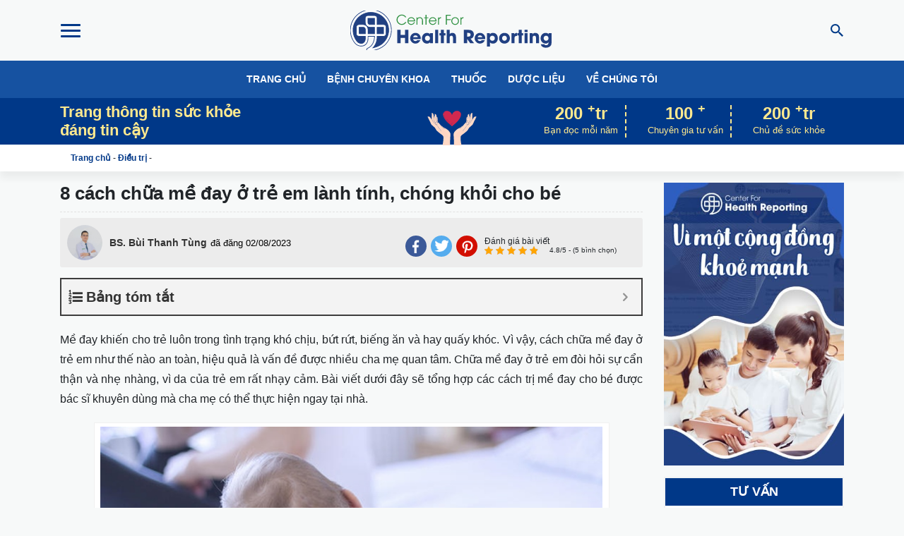

--- FILE ---
content_type: text/html; charset=UTF-8
request_url: https://centerforhealthreporting.org/cach-chua-me-day-o-tre-em-12251.html
body_size: 36133
content:
<!doctype html><html lang="vi" prefix="og: http://ogp.me/ns#"><head><meta charset="UTF-8"><meta name="viewport" content="width=device-width, initial-scale=1, shrink-to-fit=no, maximum-scale=1"><link rel="profile" href="https://gmpg.org/xfn/11"><link rel="apple-touch-icon" sizes="57x57" href="https://centerforhealthreporting.org/wp-content/themes/chr/images/favicon/apple-icon-57x57.png"><link rel="apple-touch-icon" sizes="60x60" href="https://centerforhealthreporting.org/wp-content/themes/chr/images/favicon/apple-icon-60x60.png"><link rel="apple-touch-icon" sizes="72x72" href="https://centerforhealthreporting.org/wp-content/themes/chr/images/favicon/apple-icon-72x72.png"><link rel="apple-touch-icon" sizes="76x76" href="https://centerforhealthreporting.org/wp-content/themes/chr/images/favicon/apple-icon-76x76.png"><link rel="apple-touch-icon" sizes="114x114" href="https://centerforhealthreporting.org/wp-content/themes/chr/images/favicon/apple-icon-114x114.png"><link rel="apple-touch-icon" sizes="120x120" href="https://centerforhealthreporting.org/wp-content/themes/chr/images/favicon/apple-icon-120x120.png"><link rel="apple-touch-icon" sizes="144x144" href="https://centerforhealthreporting.org/wp-content/themes/chr/images/favicon/apple-icon-144x144.png"><link rel="apple-touch-icon" sizes="152x152" href="https://centerforhealthreporting.org/wp-content/themes/chr/images/favicon/apple-icon-152x152.png"><link rel="apple-touch-icon" sizes="180x180" href="https://centerforhealthreporting.org/wp-content/themes/chr/images/favicon/apple-icon-180x180.png"><link rel="icon" type="image/png" sizes="192x192" href="https://centerforhealthreporting.org/wp-content/themes/chr/images/favicon/android-icon-192x192.png"><link rel="icon" type="image/png" sizes="32x32" href="https://centerforhealthreporting.org/wp-content/themes/chr/images/favicon/favicon-32x32.png"><link rel="icon" type="image/png" sizes="96x96" href="https://centerforhealthreporting.org/wp-content/themes/chr/images/favicon/favicon-96x96.png"><link rel="icon" type="image/png" sizes="16x16" href="https://centerforhealthreporting.org/wp-content/themes/chr/images/favicon/favicon-16x16.png"><link rel="manifest" href="https://centerforhealthreporting.org/wp-content/themes/chr/images/favicon/manifest.json"><meta name="msapplication-TileColor" content="#ffffff"><meta name="msapplication-TileImage" content="https://centerforhealthreporting.org/wp-content/themes/chr/images/favicon/ms-icon-144x144.png"><meta name="theme-color" content="#ffffff"> <script type="application/ld+json">[
            {
            "@context": "https://schema.org",
            "@graph":
            [{
              "@type":"MedicalOrganization",
                    "additionalType": "MedicalEntity",
              "@id":"https://centerforhealthreporting.org#medicalorganization", 
              "name":"CHR Việt Nam | Center for Health Reporting - Sức Khoẻ Cho Người Việt",
              "url":"https://centerforhealthreporting.org",
                    "image":{
                "@type":"ImageObject",
                "@id":"https://centerforhealthreporting.org#primaryimage",
                "url":"https://centerforhealthreporting.org/wp-content/uploads/2020/06/Website-frontend.jpg",
                "width":921,
                "height":484,
                "caption": "CHR Việt Nam | Center for Health Reporting - Sức Khoẻ Cho Người Việt"
              },
              "logo":{
                "@type":"ImageObject",
                "@id":"https://centerforhealthreporting.org#logo",
                "url":"https://centerforhealthreporting.org/wp-content/uploads/2020/06/logo-chr.png",
                "width":285,
                "height":59,
                "caption": "CHR Việt Nam | Center for Health Reporting - Sức Khoẻ Cho Người Việt"
              },
              "description": "CHR Việt Nam là trang web cung cấp, chia sẻ những thông tin y khoa, kiến thức chăm sóc sức khỏe hữu ích dành cho tất cả mọi người. ",
              "email":"info.centerforhealthreporting@gmail.com",
              "sameAs":[
                    "https://www.facebook.com/cfhr.official",
                    "https://twitter.com/cfhr_official",
                    "https://www.pinterest.com/chr_official/"
                    ]
              },
              {
              "@type": "LocalBusiness",
              "parentOrganization": {
                    "@id":"https://centerforhealthreporting.org#medicalorganization"
              },
              "name" : "CHR Việt Nam | Center for Health Reporting - Sức Khoẻ Cho Người Việt",
                    "image": {
                    "@id":"https://centerforhealthreporting.org#primaryimage"
                    },
                    "address": {
              "@type": "PostalAddress",
              "streetAddress": "Tòa nhà Viwaseen 48 Tố Hữu, P. Trung Văn, Q. Nam Từ Liêm, Hà Nội", 
              "addressRegion": "Hà Nội",
              "addressLocality": "Quận Nam Từ Liêm",
              "addressCountry": "Vietnam",
              "postalCode": "100000",
              "telephone":["02437368122"]
              },
                    "priceRange":"CHR - Blog sức khoẻ việt nam",
              "hasMap":"https://www.google.com/maps/place/Center+for+Health+Reporting+Official/@20.998034,105.7924504,17z/data=!3m1!4b1!4m5!3m4!1s0x3134538a019d3815:0xa6fca1936e5bc2eb!8m2!3d20.998029!4d105.7946391",
              "openingHours":"Mo-Sun 08:00-17:30",
              "geo": {
                "@type": "GeoCoordinates",
                "latitude": "20.998034",
                "longitude": "105.7924504"
              }
                    },
              {
              "@type":"WebSite",
              "@id":"https://centerforhealthreporting.org#website",
              "url":"https://centerforhealthreporting.org",
              "name":"CHR Việt Nam | Center for Health Reporting - Sức Khoẻ Cho Người Việt",
              "publisher":{
              "@id":"https://centerforhealthreporting.org#medicalorganization"
              }
              }
              ,{
              "@type":"MedicalWebpage",
              "@id":"https://centerforhealthreporting.org/cach-chua-me-day-o-tre-em-12251.html#medicalwebpage",
              "url":"https://centerforhealthreporting.org",
              "inLanguage":"vi-VN",
              "name":"Cách Chữa Mề Đay Ở Trẻ Em An Toàn Và Hiệu Quả Nhất %currentyear%",
              "isPartOf":{
              "@id":"https://centerforhealthreporting.org#website"
              },
              "image":{
              "@type":"ImageObject",
              "@id":"https://centerforhealthreporting.org/cach-chua-me-day-o-tre-em-12251.html#primaryimage",
              "url":"https://centerforhealthreporting.org/wp-content/uploads/2020/07/cach-chua-me-day-o-tre.jpg",
              "width":921,
              "height":484,
              "caption": "Cách Chữa Mề Đay Ở Trẻ Em An Toàn Và Hiệu Quả Nhất %currentyear%"
              },
              "primaryImageOfPage":{
              "@id":"https://centerforhealthreporting.org/cach-chua-me-day-o-tre-em-12251.html#primaryimage"
              },
              "datePublished":"2023-08-02T10:18:00+00:00",
              "dateModified":"2024-11-12T10:16:03+00:00",
              "description":"Cách chữa mề đay ở trẻ em được giới thiệu trong bài viết này sẽ giúp cha mẹ có thể lựa chọn được phương pháp phù hợp, an toàn và hiệu quả nhất ngay tại nhà. "
              },
              {
              "@type":"Article",
              "@id":"https://centerforhealthreporting.org/cach-chua-me-day-o-tre-em-12251.html#article",
              "isPartOf":{
              "@id":"https://centerforhealthreporting.org/cach-chua-me-day-o-tre-em-12251.html#medicalwebpage"
              },
              "author": {
                "@type": "Person",
                "name": "Bs. Bùi Thanh Tùng",
                        "jobTitle": "Bác sĩ",
                "knowsAbout": "Bác sĩ Tùng đã tốt nghiệp đa khoa tại Học Viện Quân Y tốt nghiệp thủ khoa tại Viện Y Học Cổ Truyền Quân Đội. Là một trong số ít bác sĩ thông thạo cả Tây Y và Y Học Cổ Truyền. Bác sĩ đã từng công tác tại Bệnh viện quân y 121 Cần Thơ, Trung tâm Thuốc Dân Tộc. Hiện nay, bác sĩ đang là người chịu trách nhiệm tham vấn y khoa và đảm bảo các chủ đề đi đúng hướng về mảng y tế và sức khỏe trên website CenterforHealthReporting.Org"
              },
              "Publisher":{
                "@id":"https://centerforhealthreporting.org#medicalorganization"
              },
              "headline":"Cách Chữa Mề Đay Ở Trẻ Em An Toàn Và Hiệu Quả Nhất %currentyear%",
              "datePublished":"2023-08-02T10:18:00+00:00",
              "dateModified":"2024-11-12T10:16:03+00:00",
              "mainEntityOfPage":"https://centerforhealthreporting.org/cach-chua-me-day-o-tre-em-12251.html",
              "image":{
                "@type":"ImageObject",
                "@id":"https://centerforhealthreporting.org/cach-chua-me-day-o-tre-em-12251.html#primaryimage",
                "url":"https://centerforhealthreporting.org/wp-content/uploads/2020/07/cach-chua-me-day-o-tre.jpg",
                "width":921,
                "height":484,
                "caption": "Cách Chữa Mề Đay Ở Trẻ Em An Toàn Và Hiệu Quả Nhất %currentyear%"
              },
              "articleSection":"Medical, Health Care"
              }
              ]
            }
          ]</script> <title>Cách Chữa Mề Đay Ở Trẻ Em An Toàn Và Hiệu Quả Nhất 2026</title><style id="rocket-critical-css">.kk-star-ratings{display:-webkit-box;display:-webkit-flex;display:-ms-flexbox;display:flex;-webkit-box-align:center;-webkit-align-items:center;-ms-flex-align:center;align-items:center}.kk-star-ratings .kksr-stars{position:relative}.kk-star-ratings .kksr-stars .kksr-stars-active,.kk-star-ratings .kksr-stars .kksr-stars-inactive{display:flex}.kk-star-ratings .kksr-stars .kksr-stars-active{overflow:hidden;position:absolute;top:0;left:0}.kk-star-ratings .kksr-stars .kksr-star{padding-right:0px}.kk-star-ratings .kksr-stars .kksr-star .kksr-icon{background-image:url(https://centerforhealthreporting.org/wp-content/plugins/kk-star-ratings/src/core/public/svg/inactive.svg)}.kk-star-ratings .kksr-stars .kksr-stars-active .kksr-star .kksr-icon{background-image:url(https://centerforhealthreporting.org/wp-content/plugins/kk-star-ratings/src/core/public/svg/active.svg)}.kk-star-ratings .kksr-legend{margin-left:.75rem;margin-right:.75rem}.expert-box{background:#edf6f7;padding:6px 5px;border-radius:4px;margin-bottom:10px;border:1px dashed #e3e3e3}.expert-box .avt-box{width:60px;height:60px;border-radius:80px;margin-right:10px;overflow:hidden;border:1px solid #e3e3e3}.expert-box .expert-info{width:auto}.expert-box p{margin:0 0 1px 0;font-size:13px}.expert-box a{color:#0057b5}.expert-box a.office{color:#333}.expert-box .expert-name{max-width:375px}@media (max-width:575px){.expert-box{flex-wrap:wrap}.expert-box .d-flex{flex-wrap:wrap}.expert-box .expert-info{width:calc(100% - 70px)}}.modal-booking-doctor .modal-title{text-transform:uppercase;font-size:15px;font-weight:700}.modal-booking-doctor .modal-dialog{max-width:415px}.send-booking-doctor .form-control{font-size:13px}.send-booking-doctor .btn-submit{background-color:#07924f;width:100%;color:#fff;font-weight:700;text-transform:uppercase}.expert-info{width:calc(100% - 245px)}@media (max-width:575px){.expert-info{width:calc(100% - 110px)}}.send-booking-doctor{position:relative}button::-moz-focus-inner{padding:0;border:0}:root{--blue:#007bff;--indigo:#6610f2;--purple:#6f42c1;--pink:#e83e8c;--red:#dc3545;--orange:#fd7e14;--yellow:#ffc107;--green:#28a745;--teal:#20c997;--cyan:#17a2b8;--white:#fff;--gray:#6c757d;--gray-dark:#343a40;--primary:#007bff;--secondary:#6c757d;--success:#28a745;--info:#17a2b8;--warning:#ffc107;--danger:#dc3545;--light:#f8f9fa;--dark:#343a40;--breakpoint-xs:0;--breakpoint-sm:576px;--breakpoint-md:768px;--breakpoint-lg:992px;--breakpoint-xl:1200px;--font-family-sans-serif:-apple-system,BlinkMacSystemFont,"Segoe UI",Roboto,"Helvetica Neue",Arial,"Noto Sans",sans-serif,"Apple Color Emoji","Segoe UI Emoji","Segoe UI Symbol","Noto Color Emoji";--font-family-monospace:SFMono-Regular,Menlo,Monaco,Consolas,"Liberation Mono","Courier New",monospace}*,:after,:before{box-sizing:border-box}html{font-family:sans-serif;line-height:1.15;-webkit-text-size-adjust:100%}header,main,nav{display:block}body{margin:0;font-family:-apple-system,BlinkMacSystemFont,Segoe UI,Roboto,Helvetica Neue,Arial,Noto Sans,sans-serif;font-size:1rem;line-height:1.5;color:#212529;text-align:left;background-color:#fff}h1,h2,h3,h5{margin-top:0;margin-bottom:.5rem}p{margin-top:0;margin-bottom:1rem}ol,ul{margin-bottom:1rem}ol,ul{margin-top:0}ol ol,ul ul{margin-bottom:0}strong{font-weight:bolder}sup{position:relative;font-size:75%;line-height:0;vertical-align:baseline}sup{top:-.5em}a{color:#007bff;background-color:transparent}img{border-style:none}img,svg{vertical-align:middle}svg{overflow:hidden}label{display:inline-block;margin-bottom:.5rem}button{border-radius:0}button,input,textarea{margin:0;font-family:inherit;font-size:inherit;line-height:inherit}button,input{overflow:visible}button{text-transform:none}[type=button],[type=submit],button{-webkit-appearance:button}[type=button]::-moz-focus-inner,[type=submit]::-moz-focus-inner,button::-moz-focus-inner{padding:0;border-style:none}input[type=checkbox]{box-sizing:border-box;padding:0}textarea{overflow:auto;resize:vertical}::-webkit-file-upload-button{font:inherit;-webkit-appearance:button}h1,h2,h3,h5{margin-bottom:.5rem;font-weight:500;line-height:1.2}h1{font-size:2.5rem}h2{font-size:2rem}h3{font-size:1.75rem}h5{font-size:1.25rem}.container{width:100%;padding-right:15px;padding-left:15px;margin-right:auto;margin-left:auto}@media (min-width:576px){.container{max-width:540px}}@media (min-width:768px){.container{max-width:720px}}@media (min-width:992px){.container{max-width:960px}}@media (min-width:1200px){.container{max-width:1140px}}@media (min-width:576px){.container{max-width:540px}}@media (min-width:768px){.container{max-width:720px}}@media (min-width:992px){.container{max-width:960px}}@media (min-width:1200px){.container{max-width:1140px}}.row{display:-ms-flexbox;display:flex;-ms-flex-wrap:wrap;flex-wrap:wrap;margin-right:-15px;margin-left:-15px}.col-6,.col-12,.col-md-2,.col-md-3,.col-md-4,.col-md-5,.col-md-6,.col-md-9{position:relative;width:100%;padding-right:15px;padding-left:15px}.col-6{-ms-flex:0 0 50%;flex:0 0 50%;max-width:50%}.col-12{-ms-flex:0 0 100%;flex:0 0 100%;max-width:100%}.order-1{-ms-flex-order:1;order:1}.order-2{-ms-flex-order:2;order:2}.order-3{-ms-flex-order:3;order:3}@media (min-width:768px){.col-md-2{-ms-flex:0 0 16.666667%;flex:0 0 16.666667%;max-width:16.666667%}.col-md-3{-ms-flex:0 0 25%;flex:0 0 25%;max-width:25%}.col-md-4{-ms-flex:0 0 33.333333%;flex:0 0 33.333333%;max-width:33.333333%}.col-md-5{-ms-flex:0 0 41.666667%;flex:0 0 41.666667%;max-width:41.666667%}.col-md-6{-ms-flex:0 0 50%;flex:0 0 50%;max-width:50%}.col-md-9{-ms-flex:0 0 75%;flex:0 0 75%;max-width:75%}}.form-control{display:block;width:100%;height:calc(1.5em + .75rem + 2px);padding:.375rem .75rem;font-size:1rem;font-weight:400;line-height:1.5;color:#495057;background-color:#fff;background-clip:padding-box;border:1px solid #ced4da;border-radius:.25rem}.form-control::-ms-expand{background-color:transparent;border:0}.form-control:-moz-focusring{color:transparent;text-shadow:0 0 0 #495057}.form-control::-webkit-input-placeholder{color:#6c757d;opacity:1}.form-control::-moz-placeholder{color:#6c757d;opacity:1}.form-control:-ms-input-placeholder,.form-control::-ms-input-placeholder{color:#6c757d;opacity:1}textarea.form-control{height:auto}.form-group{margin-bottom:1rem}.form-row{display:-ms-flexbox;display:flex;-ms-flex-wrap:wrap;flex-wrap:wrap;margin-right:-5px;margin-left:-5px}.form-row>[class*=col-]{padding-right:5px;padding-left:5px}.btn{display:inline-block;font-weight:400;color:#212529;text-align:center;vertical-align:middle;background-color:transparent;border:1px solid transparent;padding:.375rem .75rem;font-size:1rem;line-height:1.5;border-radius:.25rem}.fade:not(.show){opacity:0}.nav{display:-ms-flexbox;display:flex;-ms-flex-wrap:wrap;flex-wrap:wrap;padding-left:0;margin-bottom:0;list-style:none}.nav-link{display:block;padding:.5rem 1rem}.navbar{position:relative;padding:.5rem 1rem}.navbar,.navbar .container{display:-ms-flexbox;display:flex;-ms-flex-wrap:wrap;flex-wrap:wrap;-ms-flex-align:center;align-items:center;-ms-flex-pack:justify;justify-content:space-between}.navbar-nav{display:-ms-flexbox;display:flex;-ms-flex-direction:column;flex-direction:column;padding-left:0;margin-bottom:0;list-style:none}.navbar-nav .nav-link{padding-right:0;padding-left:0}.navbar-expand{-ms-flex-flow:row nowrap;flex-flow:row nowrap;-ms-flex-pack:start;justify-content:flex-start}.navbar-expand>.container{padding-right:0;padding-left:0}.navbar-expand .navbar-nav{-ms-flex-direction:row;flex-direction:row}.navbar-expand .navbar-nav .nav-link{padding-right:.5rem;padding-left:.5rem}.navbar-expand>.container{-ms-flex-wrap:nowrap;flex-wrap:nowrap}.close{float:right;font-size:1.5rem;font-weight:700;line-height:1;color:#000;text-shadow:0 1px 0 #fff;opacity:.5}button.close{padding:0;background-color:transparent;border:0}.modal{position:fixed;top:0;left:0;z-index:1050;display:none;width:100%;height:100%;overflow:hidden;outline:0}.modal-dialog{position:relative;width:auto;margin:.5rem}.modal.fade .modal-dialog{transform:translateY(-50px)}.modal-content{position:relative;display:-ms-flexbox;display:flex;-ms-flex-direction:column;flex-direction:column;width:100%;background-color:#fff;background-clip:padding-box;border:1px solid rgba(0,0,0,.2);border-radius:.3rem;outline:0}.modal-header{display:-ms-flexbox;display:flex;-ms-flex-align:start;align-items:flex-start;-ms-flex-pack:justify;justify-content:space-between;padding:1rem;border-bottom:1px solid #dee2e6;border-top-left-radius:calc(.3rem - 1px);border-top-right-radius:calc(.3rem - 1px)}.modal-header .close{padding:1rem;margin:-1rem -1rem -1rem auto}.modal-title{margin-bottom:0;line-height:1.5}.modal-body{position:relative;-ms-flex:1 1 auto;flex:1 1 auto;padding:1rem}@media (min-width:576px){.modal-dialog{max-width:500px;margin:1.75rem auto}}.d-none{display:none!important}.d-flex{display:-ms-flexbox!important;display:flex!important}@media (min-width:576px){.d-sm-none{display:none!important}.d-sm-block{display:block!important}}@media (min-width:768px){.d-md-none{display:none!important}.d-md-block{display:block!important}}.justify-content-center{-ms-flex-pack:center!important;justify-content:center!important}.justify-content-between{-ms-flex-pack:justify!important;justify-content:space-between!important}.align-items-center{-ms-flex-align:center!important;align-items:center!important}.w-100{width:100%!important}.mt-3{margin-top:1rem!important}.mb-3{margin-bottom:1rem!important}.mr-auto{margin-right:auto!important}.ml-auto{margin-left:auto!important}@media (min-width:768px){.mt-md-0{margin-top:0!important}}body{font-family:-apple-system,Roboto,Helvetica Neue,Arial;font-size:15px;font-weight:400;word-break:break-word;overflow-x:hidden;background-color:#f7f9f9}img{max-width:100%;height:auto}a{color:#003888;text-decoration:none}.comment-notes{display:none}.top-header{padding:15px 0}.top-header .logo{display:block;width:285px;height:56px;background:url(https://centerforhealthreporting.org/wp-content/themes/chr/images/logo-chr.svg);background-size:100% auto;background-position:50%}@media (max-width:575px){.top-header .logo{width:200px;height:40px;background:url(https://centerforhealthreporting.org/wp-content/themes/chr/images/logo-chr.svg);background-size:100% auto;background-position:50%}}.icon-search{width:18px;height:18px;background:url(https://centerforhealthreporting.org/wp-content/themes/chr/images/icon-search.svg) no-repeat;background-position:50%;display:block}.btn-toggler{width:28px;height:28px;padding:0;margin:0;outline:none}.btn-toggler .icon-bar{border-radius:10px;width:28px;height:3px;background-color:#003888;position:relative;display:block}.btn-toggler .icon-bar:after,.btn-toggler .icon-bar:before{content:"";display:block;position:absolute;top:0;left:0;width:100%;height:3px;background:#003888;border-radius:10px}.btn-toggler .icon-bar:before{margin-top:-8px}.btn-toggler .icon-bar:after{margin-top:8px}.btn-search-icon{outline:none;padding-right:0}.main-nav-container{background-color:#1652a1}.main-nav{font-weight:700}@media (max-width:575px){.main-nav{justify-content:flex-start!important;overflow-x:auto;flex-wrap:nowrap;white-space:nowrap}.main-nav:after{content:"";display:block;position:absolute;right:2px;top:17px;width:18px;height:18px;border-radius:20px;background:url(https://centerforhealthreporting.org/wp-content/themes/chr/images/icons/next-mask.svg) no-repeat;background-position:50%;background-size:20px;opacity:.75}}.main-nav .nav-link{text-transform:uppercase;color:#fff;font-size:14px;padding-left:15px!important;padding-right:15px!important}.featured-content{background-color:#003888;color:#ffe98f}.featured-content .icon-heart{width:78px;height:78px;background:url(https://centerforhealthreporting.org/wp-content/themes/chr/images/icon-heart.svg) no-repeat;background-size:100% auto;background-position:50%;margin:0 auto -12px}.head-slogan{color:#ffe98f;font-weight:700;font-size:22px;margin:0}.head-slogan span{display:block}.content-number{text-align:center;margin:0 10px;border-right:2px dashed #ffe98f;padding:0 10px}.content-number:last-child{margin-right:0;border:none}.content-number .number{display:block;font-weight:700;font-size:24px;line-height:1}.content-number .text{font-size:13px}.droplet{position:fixed}@media (max-width:575px){.page-header .logo{text-align:center}}.modal-search .modal-content{border-radius:10px;border:none;box-shadow:0 20px 20px rgba(0,0,0,.05)}.modal-search .modal-title{text-transform:uppercase;font-weight:700;font-size:16px;color:#003888}.modal-search .search-form .form-group{position:relative}.modal-search .search-form .form-control{border-radius:30px;background-color:#f3f3f3;border-color:#f3f3f3;font-weight:600;padding-left:20px}.modal-search .search-form .btn-search{position:absolute;top:3px;right:3px;border-radius:30px}main.page-content{min-height:50vh}.widget.widget-form{margin-top:10px;background:#fff;border:2px solid rgba(227,230,232,.5);padding:0 15px 15px}.widget.widget-form .widget-title{text-align:center;font-size:18px;font-weight:700;display:block;text-transform:uppercase;margin:0 -15px;margin-bottom:10px;background:#003888;color:#fff;padding:6px 15px}.widget.widget-form form.send-question .form-group{margin-bottom:8px}.widget.widget-form form.send-question .form-control:-ms-input-placeholder{font-size:14px}.nav-mobile{position:fixed;left:-250px;background:#fff;top:0;height:100%;width:250px;z-index:3;border-right:1px solid #e2e2e2}.nav-mobile .nav{flex-direction:column}.nav-mobile ul{margin-left:0;padding-left:0}.nav-mobile li{display:block;position:relative}.nav-mobile a{color:#003888;font-weight:700;padding:10px;display:block}.nav-mobile .nav{padding:5px 10px}.nav-mobile .nav>li{border-bottom:1px dashed #e2e2e2}.nav-mobile .nav>li>ul{background:#4f83d1}.nav-mobile .nav>li>ul>li>a{color:#fff}.nav-mobile .menu-item-has-children{position:relative}.nav-mobile .menu-item-has-children:before{content:"";width:6px;height:6px;border-top:2px solid #003888;border-right:2px solid #003888;transform:rotate(45deg);position:absolute;top:18px;right:10px}.nav-mobile .menu-item-has-children li>ul{display:none;position:absolute;left:100%;top:0;width:200px;background:#f6f6f6}@media (max-width:575px){.nav-mobile .menu-item-has-children li>ul{position:relative;left:auto;width:100%}}.breadcrumb-nav{background-color:#fff;padding:10px 0;font-size:12px;box-shadow:0 10px 10px rgba(0,0,0,.05)}.breadcrumb-nav p{margin:0;padding:0 15px}.breadcrumb-nav a{font-weight:700;position:relative}.breadcrumb-nav a:before{content:"";width:0;border-top:3px solid #1652a1;position:absolute;top:100%;left:0;margin-top:10px}body.single .breadcrumb-nav .last{display:none}#cancel-comment-reply-link{text-transform:capitalize;font-size:13px;font-size:.75rem;display:block;margin-top:10px;color:#f44336}#cancel-comment-reply-link:before{margin-right:3px;font:normal normal normal 14px/1 FontAwesome;font-size:inherit;text-rendering:auto;-webkit-font-smoothing:antialiased;-moz-osx-font-smoothing:grayscale;content:"\f057";display:inline-block}.comment-form label{font-size:14px;font-size:.875rem;font-weight:700;text-transform:uppercase}.comment-form .required{color:red}.comment-form .form-control{border-radius:0;font-weight:300;font-size:14px}.comment-form>p{margin-bottom:0}.comment-form .comment-form-author,.comment-form .comment-form-email{width:50%}.comment-form .comment-form-author{padding-right:10px}.comment-form .comment-notes{margin-bottom:15px}.comment-form-author,.comment-form-cookies-consent,.comment-form-email{display:none}.entry{font-family:Noto Serif,serif;line-height:1.8;font-size:16px;font-weight:400}h1.single-post-title{margin-top:0;border-bottom:1px dashed #e2e2e2;padding-bottom:10px}h1.single-post-title{font-weight:700;font-size:26px}.entry a{color:#003888}.entry{line-height:1.8;font-size:16px}.entry h2,.entry h3,.entry h5{font-weight:700;position:relative;line-height:1.2;margin-bottom:20px}.entry h2:before,.entry h3:before,.entry h5:before{content:"";width:50px;height:5px;background-color:#3d7ac9;position:absolute;top:100%;margin-top:5px;left:0}.entry h2:after,.entry h3:after,.entry h5:after{content:"";width:50px;height:5px;background-color:#003b88;position:absolute;top:100%;margin-top:5px;left:50px}.entry h2{font-size:24px}.entry h3{font-size:20px}.entry h5{font-size:14px}.entry p{margin-bottom:1.6rem}.entry ol{padding-left:30px}.entry{word-break:break-word}.action-desktop{position:fixed;left:0;top:15%;background-color:#ffe98f;display:none;opacity:0}.action-desktop a{color:#fff}.action-desktop ul{display:flex;flex-direction:column}.action-desktop ul li{display:block}.action-desktop ul li:last-child{border:none}.action-desktop .nav-link{text-align:center;font-size:12px;padding:.8rem;display:block}.action-desktop .btn-home{background-color:#003888}.action-desktop .btn-home a{color:#fff}.action-desktop .btn-facebook{background-color:#3b5998}.action-desktop .btn-facebook a{color:#fff}.action-desktop .btn-comments{background-color:#009688;position:relative}.action-desktop .btn-comments a{color:#fff}.action-desktop .btn-comments .number{background-color:#faaf40;color:#fff;font-size:7px;font-weight:700;position:absolute;top:5px;right:2px;padding:2px 3px;border-radius:30px;display:block}.chr-icon{width:20px;height:20px;display:block;background-repeat:no-repeat}.chr-icon.icon-home{background-position:-76px 0}.chr-icon.icon-facebook,.chr-icon.icon-home{background-image:url(https://centerforhealthreporting.org/wp-content/themes/chr/images/icons/icon-sprite.png);background-size:auto 20px}.chr-icon.icon-facebook{background-position:5px 0}.chr-icon.icon-comment{background-position:-106px 0;background-size:auto 20px}.chr-icon.icon-comment,.chr-icon.icon-up{background-image:url(https://centerforhealthreporting.org/wp-content/themes/chr/images/icons/icon-sprite.png)}.chr-icon.icon-up{background-position:-114px 0;background-size:auto 17px}.chr-icon.icon-twitter{background-position:-17px 0;background-size:auto 18px}.chr-icon.icon-pinterest,.chr-icon.icon-twitter{background-image:url(https://centerforhealthreporting.org/wp-content/themes/chr/images/icons/icon-sprite.png)}.chr-icon.icon-pinterest{background-repeat:no-repeat;background-position:-48px 1px;background-size:auto 20px}.single-post-meta{background-color:#ececec;padding:10px;border-radius:3px;margin-bottom:15px;margin-right:0;margin-left:0;font-family:Arial,Helvetica,sans-serif;font-size:14px}.single-post-meta .author-link{color:#333;font-weight:700;display:block;margin-left:10px}.single-post-meta .col-md-6{display:flex;align-items:center}.single-post-meta .update-time{margin-left:5px;font-size:13px;color:#707070}.single-post-meta .ml-auto{margin-top:5px;border-top:1px solid #e2e2e2;padding-top:10px}@media (min-width:575px){.single-post-meta .ml-auto{margin-top:0;justify-content:flex-end;border:none;padding-top:10px}}.single-post-meta .ml-auto .review{text-align:left;margin-left:auto}@media (min-width:575px){.single-post-meta .ml-auto .review{margin-left:10px}}.single-post-meta .review-title{margin-bottom:0;font-size:12px;line-height:1}.socical-share{list-style:none;margin-bottom:0;display:flex;padding-left:0}.socical-share li{border-radius:30px;margin:0 3px}.socical-share li:last-child{margin-right:0}.socical-share a{display:flex;justify-content:center;align-items:center;text-align:center;width:30px;height:30px;line-height:30px;color:#fff;border-radius:30px}.socical-share .facebook{background-color:#3b5998}.socical-share .twitter{background-color:#55acee}.socical-share .pinterest{background-color:#d20e00}.action-mobile-bottom{flex-wrap:wrap}.action-mobile-bottom .btn-comment svg{width:22px;height:auto}.action-mobile-bottom .btn-share .icon svg{width:18px;fill:#707070}.action-mobile-bottom{position:fixed;bottom:0;left:0;width:100%;border-top:1px solid #e2e2e2;z-index:3;background-color:#fff;box-shadow:0 2px 10px hsla(0,0%,80%,.2)}.action-mobile-bottom .nav{width:100%}.action-mobile-bottom .nav-item{text-align:center}.action-mobile-bottom a{color:#707070}.action-mobile-bottom .icon,.action-mobile-bottom .text{text-align:center;display:block;color:#707070}.action-mobile-bottom .text{text-transform:uppercase;font-weight:700;font-size:11px}.action-mobile-bottom .icon{font-size:18px;position:relative}.action-mobile-bottom .number{background-color:red;color:#fff;font-size:8px;font-weight:700;position:absolute;top:0;right:8px;padding:2px 3px;border-radius:30px}.action-mobile-bottom .icon-bar{display:inline-block;width:22px;background-color:#707070;height:3px;position:relative;top:-5px}.action-mobile-bottom .icon-bar:after,.action-mobile-bottom .icon-bar:before{content:"";width:100%;height:3px;background-color:#707070;position:absolute;top:0;left:0}.action-mobile-bottom .icon-bar:before{margin-top:-6px}.action-mobile-bottom .icon-bar:after{margin-top:6px}.entry img{position:relative}.entry img:before{display:block;content:"";padding-top:66.66667%;background-color:#e2e2e2}@media (max-width:1024px){.featured-content .number{font-size:18px}.featured-content .text{font-size:10px}}@media (max-width:991px){.container{max-width:991px;width:calc(100% - 30px)}}@media (max-width:768px){.featured-content .content-left{display:none}.featured-content .content-right{max-width:60%;flex:auto;justify-content:flex-end}}@media (max-width:767px){.featured-content{display:none!important}}@media (max-width:575px){.container{max-width:575px;width:calc(100% - 10px)}}@media (max-width:320px){.container{width:100%}}body{font-family:-apple-system,Roboto,"Helvetica Neue",Arial}.entry{font-family:-apple-system,Roboto,"Helvetica Neue",Arial}.gravatar,.gravatar img{width:50px;height:50px;overflow:hidden;display:block}.single-post-meta .mr-auto.align-items-center{padding:0}#ftwp-container.ftwp-wrap #ftwp-header-title{font-weight:700!important;font-family:'Bai Jamjuree',sans-serif}.entry p{margin-bottom:1.2rem}.entry h2,.entry h3,.entry h5{margin-bottom:26px}@media (max-width:575px){.entry{font-size:17px}}img[data-lazy-src]{opacity:0}[data-lazy-src]::before{content:'';display:block;padding-top:56.25%}img.lazyloaded{opacity:1}.logo{text-indent:-9999px}.socical-share span,.action-desktop .chr-icon{text-indent:-9999px}.single-post-meta .update-time{color:#000}.action-mobile-bottom{z-index:2}.sidebar-single .banner-ads{min-height:400px;display:block}.entry a{color:#065fd4;text-decoration:underline;font-weight:700}@font-face{src:url(https://centerforhealthreporting.org/wp-content/plugins/fixed-toc/frontend/assets/fonts/icons.eot?45335921);src:url(https://centerforhealthreporting.org/wp-content/plugins/fixed-toc/frontend/assets/fonts/icons.eot?45335921#iefix) format("embedded-opentype"),url(https://centerforhealthreporting.org/wp-content/plugins/fixed-toc/frontend/assets/fonts/icons.woff2?45335921) format("woff2"),url(https://centerforhealthreporting.org/wp-content/plugins/fixed-toc/frontend/assets/fonts/icons.woff?45335921) format("woff"),url(https://centerforhealthreporting.org/wp-content/plugins/fixed-toc/frontend/assets/fonts/icons.ttf?45335921) format("truetype"),url(https://centerforhealthreporting.org/wp-content/plugins/fixed-toc/frontend/assets/fonts/icons.svg?45335921#fontello) format("svg");font-family:'ftwp-icon'}#ftwp-container.ftwp-wrap,#ftwp-container.ftwp-wrap button,#ftwp-container.ftwp-wrap h3,#ftwp-container.ftwp-wrap ol,#ftwp-container.ftwp-wrap li,#ftwp-container.ftwp-wrap li::before,#ftwp-container.ftwp-wrap li::after,#ftwp-container.ftwp-wrap a,#ftwp-container.ftwp-wrap a:link,#ftwp-container.ftwp-wrap a:visited,#ftwp-container.ftwp-wrap nav,#ftwp-container.ftwp-wrap header,#ftwp-container.ftwp-wrap span{margin:0;padding:0;line-height:inherit;font:inherit;color:inherit;background:transparent;box-shadow:none;text-shadow:none;text-decoration:none;text-align:inherit;border:none;outline:none;box-sizing:border-box;border-radius:0;clear:none}#ftwp-container.ftwp-wrap li{list-style:none}#ftwp-container.ftwp-wrap li::before,#ftwp-container.ftwp-wrap li::after{display:none}#ftwp-container.ftwp-wrap{font-family:inherit;font-size:12px}#ftwp-container.ftwp-wrap .ftwp-icon-number,#ftwp-container.ftwp-wrap .ftwp-icon-expand,#ftwp-container.ftwp-wrap .ftwp-icon-collapse,#ftwp-container.ftwp-wrap #ftwp-list .ftwp-anchor::before{display:inline-block;font-family:"ftwp-icon";font-style:normal;font-weight:400;-webkit-font-smoothing:antialiased;-moz-osx-font-smoothing:grayscale}#ftwp-container.ftwp-wrap .ftwp-icon-number::before{content:'\F0CB'}#ftwp-container.ftwp-wrap .ftwp-icon-expand::before{content:'\E801'}#ftwp-container.ftwp-wrap .ftwp-icon-collapse::before{content:'\E800'}#ftwp-container.ftwp-wrap #ftwp-trigger{display:inline-block;width:50px;height:50px;background:rgba(238,238,238,.95);color:#333;font-size:30px;position:relative}#ftwp-container.ftwp-wrap #ftwp-trigger .ftwp-trigger-icon{position:absolute;top:50%;left:50%;-webkit-transform:translate(-50%,-50%);-ms-transform:translate(-50%,-50%);transform:translate(-50%,-50%)}#ftwp-container.ftwp-wrap #ftwp-contents{width:250px;max-width:100%;overflow:hidden;height:auto;max-height:100%}#ftwp-container.ftwp-wrap #ftwp-header{color:#333;background:rgba(238,238,238,.95);padding:10px 10px;font-size:19.2px;line-height:1.5}#ftwp-container.ftwp-wrap #ftwp-header-control{float:left;margin-right:5px}#ftwp-container.ftwp-wrap #ftwp-header-title{font-weight:700;display:block;overflow:hidden}#ftwp-container.ftwp-wrap #ftwp-header-minimize{float:right;margin-left:5px;width:25px;text-align:center;opacity:.5}#ftwp-container.ftwp-wrap #ftwp-header::after{content:'';display:table;clear:both}#ftwp-container.ftwp-wrap #ftwp-list{color:#333;font-size:12px;background:rgba(238,238,238,.95);line-height:1.2;overflow-y:auto;width:100%}#ftwp-container.ftwp-wrap #ftwp-list .ftwp-item{text-indent:0}#ftwp-container.ftwp-wrap #ftwp-list .ftwp-anchor{display:block;padding:5px 10px;z-index:10;overflow:hidden;position:relative}#ftwp-container #ftwp-trigger.ftwp-border-medium,#ftwp-container #ftwp-contents.ftwp-border-medium{border-color:rgba(51,51,51,.95);border-style:solid;border-width:2px}#ftwp-container #ftwp-trigger.ftwp-border-medium{font-size:29px}#ftwp-container.ftwp-wrap .ftwp-shape-round{border-radius:7px}#ftwp-container #ftwp-list .ftwp-anchor::before{float:left;font-size:4.8px;line-height:3;margin-right:10px}#ftwp-container #ftwp-list .ftwp-text{display:block;overflow:hidden}#ftwp-container #ftwp-list.ftwp-liststyle-decimal{counter-reset:List}#ftwp-container #ftwp-list.ftwp-liststyle-decimal .ftwp-item{counter-increment:List}#ftwp-container #ftwp-list.ftwp-liststyle-decimal .ftwp-anchor::before{font-size:12px;line-height:1.2;font-family:inherit;content:counters(List,".")}#ftwp-container #ftwp-list.ftwp-list-nest .ftwp-sub .ftwp-anchor::before{margin-left:20px}#ftwp-container #ftwp-list.ftwp-list-nest.ftwp-liststyle-decimal ol{counter-reset:List}#ftwp-container #ftwp-list.ftwp-list-nest.ftwp-colexp-icon .ftwp-anchor{padding-left:32px}#ftwp-container #ftwp-list.ftwp-list-nest.ftwp-colexp .ftwp-has-sub{position:relative}#ftwp-container #ftwp-list.ftwp-list-nest.ftwp-colexp .ftwp-icon-expand{position:absolute;left:0;top:0;padding:5px 10px;box-sizing:content-box;opacity:.5;z-index:20}#ftwp-container #ftwp-list.ftwp-strong-first>.ftwp-item>.ftwp-anchor .ftwp-text{font-weight:700;font-size:13.2px}#ftwp-container #ftwp-list.ftwp-strong-first.ftwp-liststyle-decimal>.ftwp-item>.ftwp-anchor::before{font-size:13.2px;font-weight:700}#ftwp-container #ftwp-list.ftwp-effect-bounce-to-right .ftwp-text::before{content:'';position:absolute;z-index:-1;top:0;right:0;bottom:0;left:0;background:rgba(221,51,51,.95)}#ftwp-container #ftwp-list.ftwp-effect-bounce-to-right .ftwp-text::before{-webkit-transform:scaleX(0);-ms-transform:scaleX(0);transform:scaleX(0);-webkit-transform-origin:left center;-ms-transform-origin:left center;transform-origin:left center}.ftwp-in-post#ftwp-container-outer{margin-bottom:20px}.ftwp-in-post#ftwp-container-outer,.ftwp-in-post#ftwp-container-outer #ftwp-contents{height:auto;overflow-y:hidden;position:relative;z-index:1}.ftwp-in-post#ftwp-container-outer #ftwp-trigger{visibility:hidden;position:absolute;top:-9999px;z-index:-10}.ftwp-in-post#ftwp-container-outer.ftwp-float-none,.ftwp-in-post#ftwp-container-outer.ftwp-float-none #ftwp-contents{width:100%}</style><link rel="preload" href="https://centerforhealthreporting.org/wp-content/cache/min/1/b3ae8f098f690eb36e441baadf8f346c.css" as="style" onload="this.onload=null;this.rel='stylesheet'" data-minify="1" /><meta name="description" content="Cách chữa mề đay ở trẻ em được giới thiệu trong bài viết này sẽ giúp cha mẹ có thể lựa chọn được phương pháp phù hợp, an toàn và hiệu quả nhất ngay tại nhà."/><meta name="robots" content="follow, index, max-snippet:-1, max-video-preview:-1, max-image-preview:large"/><link rel="canonical" href="https://centerforhealthreporting.org/cach-chua-me-day-o-tre-em-12251.html" /><meta property="og:locale" content="vi_VN"><meta property="og:type" content="article"><meta property="og:title" content="Cách Chữa Mề Đay Ở Trẻ Em An Toàn Và Hiệu Quả Nhất 2026"><meta property="og:description" content="Cách chữa mề đay ở trẻ em được giới thiệu trong bài viết này sẽ giúp cha mẹ có thể lựa chọn được phương pháp phù hợp, an toàn và hiệu quả nhất ngay tại nhà."><meta property="og:url" content="https://centerforhealthreporting.org/cach-chua-me-day-o-tre-em-12251.html"><meta property="og:site_name" content="CHR Việt Nam | Center for Health Reporting"><meta property="article:publisher" content="https://www.facebook.com/cfhr.official"><meta property="article:author" content="https://www.facebook.com/profile.php?id=100050756346446"><meta property="article:section" content="Điều trị"><meta property="og:updated_time" content="2024-11-12T10:16:03+07:00"><meta property="og:image" content="https://centerforhealthreporting.org/wp-content/uploads/2020/07/cach-chua-me-day-o-tre.jpg"><meta property="og:image:secure_url" content="https://centerforhealthreporting.org/wp-content/uploads/2020/07/cach-chua-me-day-o-tre.jpg"><meta property="og:image:width" content="730"><meta property="og:image:height" content="501"><meta property="og:image:alt" content="Tìm hiểu các cách chữa mề đay ở trẻ em phổ biến nhất"><meta property="og:image:type" content="image/jpeg"><meta name="twitter:card" content="summary_large_image"><meta name="twitter:title" content="Cách Chữa Mề Đay Ở Trẻ Em An Toàn Và Hiệu Quả Nhất 2026"><meta name="twitter:description" content="Cách chữa mề đay ở trẻ em được giới thiệu trong bài viết này sẽ giúp cha mẹ có thể lựa chọn được phương pháp phù hợp, an toàn và hiệu quả nhất ngay tại nhà."><meta name="twitter:site" content="@Center for Health Reporting"><meta name="twitter:creator" content="@vt_vui"><meta name="twitter:image" content="https://centerforhealthreporting.org/wp-content/uploads/2020/07/cach-chua-me-day-o-tre.jpg"><link rel='dns-prefetch' href='//maps.googleapis.com' /><link rel='dns-prefetch' href='//maps.gstatic.com' /><link rel='dns-prefetch' href='//fonts.googleapis.com' /><link rel='dns-prefetch' href='//fonts.gstatic.com' /><link rel='dns-prefetch' href='//ajax.googleapis.com' /><link rel='dns-prefetch' href='//apis.google.com' /><link rel='dns-prefetch' href='//google-analytics.com' /><link rel='dns-prefetch' href='//www.google-analytics.com' /><link rel='dns-prefetch' href='//ssl.google-analytics.com' /><link rel='dns-prefetch' href='//youtube.com' /><link rel='dns-prefetch' href='//api.pinterest.com' /><link rel='dns-prefetch' href='//cdnjs.cloudflare.com' /><link rel='dns-prefetch' href='//pixel.wp.com' /><link rel='dns-prefetch' href='//connect.facebook.net' /><link rel='dns-prefetch' href='//platform.twitter.com' /><link rel='dns-prefetch' href='//syndication.twitter.com' /><link rel='dns-prefetch' href='//platform.instagram.com' /><link rel='dns-prefetch' href='//disqus.com' /><link rel='dns-prefetch' href='//sitename.disqus.com' /><link rel='dns-prefetch' href='//s7.addthis.com' /><link rel='dns-prefetch' href='//platform.linkedin.com' /><link rel='dns-prefetch' href='//w.sharethis.com' /><link rel='dns-prefetch' href='//s0.wp.com' /><link rel='dns-prefetch' href='//s.gravatar.com' /><link rel='dns-prefetch' href='//stats.wp.com' /><link rel='dns-prefetch' href='//googletagmanager.com' /><meta property="article:word_count" content="3217"><style id='fixedtoc-style-inline-css' type='text/css'>.ftwp-in-post#ftwp-container-outer{height:auto}#ftwp-container.ftwp-wrap #ftwp-contents{width:250px;height:auto;font-size:0}.ftwp-in-post#ftwp-container-outer #ftwp-contents{height:auto}#ftwp-container.ftwp-wrap #ftwp-trigger{width:50px;height:50px;font-size:30px}#ftwp-container #ftwp-trigger.ftwp-border-medium{font-size:29px}#ftwp-container.ftwp-wrap #ftwp-header{font-size:20px;font-family:inherit}#ftwp-container.ftwp-wrap #ftwp-header-title{font-weight:400}#ftwp-container.ftwp-wrap #ftwp-list{font-size:14px;font-family:inherit}#ftwp-container #ftwp-list.ftwp-liststyle-decimal .ftwp-anchor::before{font-size:14px}#ftwp-container #ftwp-list.ftwp-strong-first>.ftwp-item>.ftwp-anchor .ftwp-text{font-size:15.4px}#ftwp-container #ftwp-list.ftwp-strong-first.ftwp-liststyle-decimal>.ftwp-item>.ftwp-anchor::before{font-size:15.4px}#ftwp-container.ftwp-wrap #ftwp-trigger{color:#333;background:rgba(243,243,243,.95)}#ftwp-container.ftwp-wrap #ftwp-trigger{border-color:rgba(51,51,51,.95)}#ftwp-container.ftwp-wrap #ftwp-contents{border-color:rgba(51,51,51,.95)}#ftwp-container.ftwp-wrap #ftwp-header{color:#333;background:rgba(243,243,243,.95)}#ftwp-container.ftwp-wrap #ftwp-contents:hover #ftwp-header{background:#f3f3f3}#ftwp-container.ftwp-wrap #ftwp-list{color:#333;background:rgba(243,243,243,.95)}#ftwp-container.ftwp-wrap #ftwp-contents:hover #ftwp-list{background:#f3f3f3}#ftwp-container.ftwp-wrap #ftwp-list .ftwp-anchor:hover{color:#00A368}#ftwp-container.ftwp-wrap #ftwp-list .ftwp-anchor:focus,#ftwp-container.ftwp-wrap #ftwp-list .ftwp-active,#ftwp-container.ftwp-wrap #ftwp-list .ftwp-active:hover{color:#fff}#ftwp-container.ftwp-wrap #ftwp-list .ftwp-text::before{background:rgba(221,51,51,.95)}.ftwp-heading-target::before{background:rgba(221,51,51,.95)}</style><style id='rocket-lazyload-inline-css' type='text/css'>.rll-youtube-player{position:relative;padding-bottom:56.23%;height:0;overflow:hidden;max-width:100%}.rll-youtube-player iframe{position:absolute;top:0;left:0;width:100%;height:100%;z-index:100;background:0 0}.rll-youtube-player img{bottom:0;display:block;left:0;margin:auto;max-width:100%;width:100%;position:absolute;right:0;top:0;border:none;height:auto;cursor:pointer;-webkit-transition:.4s all;-moz-transition:.4s all;transition:.4s all}.rll-youtube-player img:hover{-webkit-filter:brightness(75%)}.rll-youtube-player .play{height:72px;width:72px;left:50%;top:50%;margin-left:-36px;margin-top:-36px;position:absolute;background:url(https://centerforhealthreporting.org/wp-content/plugins/wp-rocket/assets/img/youtube.png) no-repeat;cursor:pointer}</style>  <script type='text/javascript' id='mrec_view_count-js-extra'>/* <![CDATA[ */ var mrec_ads_view = {"url":"https:\/\/centerforhealthreporting.org\/wp-admin\/admin-ajax.php"}; /* ]]> */</script>   <script type='text/javascript' id='mrec_cta_form-js-extra'>/* <![CDATA[ */ var mrec_cta = {"url":"https:\/\/centerforhealthreporting.org\/wp-admin\/admin-ajax.php"}; /* ]]> */</script>  <script type='text/javascript' id='loadmore-js-extra'>/* <![CDATA[ */ var loadmore_params = {"ajaxurl":"https:\/\/centerforhealthreporting.org\/wp-admin\/admin-ajax.php","posts":"{\"p\":12251,\"page\":0,\"name\":\"cach-chua-me-day-o-tre-em\",\"error\":\"\",\"m\":\"\",\"post_parent\":\"\",\"subpost\":\"\",\"subpost_id\":\"\",\"attachment\":\"\",\"attachment_id\":0,\"pagename\":\"\",\"page_id\":0,\"second\":\"\",\"minute\":\"\",\"hour\":\"\",\"day\":0,\"monthnum\":0,\"year\":0,\"w\":0,\"category_name\":\"\",\"tag\":\"\",\"cat\":\"\",\"tag_id\":\"\",\"author\":\"\",\"author_name\":\"\",\"feed\":\"\",\"tb\":\"\",\"paged\":0,\"meta_key\":\"\",\"meta_value\":\"\",\"preview\":\"\",\"s\":\"\",\"sentence\":\"\",\"title\":\"\",\"fields\":\"\",\"menu_order\":\"\",\"embed\":\"\",\"category__in\":[],\"category__not_in\":[],\"category__and\":[],\"post__in\":[],\"post__not_in\":[],\"post_name__in\":[],\"tag__in\":[],\"tag__not_in\":[],\"tag__and\":[],\"tag_slug__in\":[],\"tag_slug__and\":[],\"post_parent__in\":[],\"post_parent__not_in\":[],\"author__in\":[],\"author__not_in\":[],\"ignore_sticky_posts\":false,\"suppress_filters\":false,\"cache_results\":true,\"update_post_term_cache\":true,\"lazy_load_term_meta\":true,\"update_post_meta_cache\":true,\"post_type\":\"\",\"posts_per_page\":10,\"nopaging\":false,\"comments_per_page\":\"50\",\"no_found_rows\":false,\"order\":\"DESC\"}","current_page":"1","max_page":"0"};
var loadmore_params_homepage = {"ajaxurl":"https:\/\/centerforhealthreporting.org\/wp-admin\/admin-ajax.php","posts":"{\"post_type\":\"post\",\"orderby\":\"date\",\"order\":\"DESC\",\"error\":\"\",\"m\":\"\",\"p\":0,\"post_parent\":\"\",\"subpost\":\"\",\"subpost_id\":\"\",\"attachment\":\"\",\"attachment_id\":0,\"name\":\"\",\"pagename\":\"\",\"page_id\":0,\"second\":\"\",\"minute\":\"\",\"hour\":\"\",\"day\":0,\"monthnum\":0,\"year\":0,\"w\":0,\"category_name\":\"\",\"tag\":\"\",\"cat\":\"\",\"tag_id\":\"\",\"author\":\"\",\"author_name\":\"\",\"feed\":\"\",\"tb\":\"\",\"paged\":0,\"meta_key\":\"\",\"meta_value\":\"\",\"preview\":\"\",\"s\":\"\",\"sentence\":\"\",\"title\":\"\",\"fields\":\"\",\"menu_order\":\"\",\"embed\":\"\",\"category__in\":[],\"category__not_in\":[],\"category__and\":[],\"post__in\":[],\"post__not_in\":[],\"post_name__in\":[],\"tag__in\":[],\"tag__not_in\":[],\"tag__and\":[],\"tag_slug__in\":[],\"tag_slug__and\":[],\"post_parent__in\":[],\"post_parent__not_in\":[],\"author__in\":[],\"author__not_in\":[],\"ignore_sticky_posts\":false,\"suppress_filters\":false,\"cache_results\":true,\"update_post_term_cache\":true,\"lazy_load_term_meta\":true,\"update_post_meta_cache\":true,\"posts_per_page\":10,\"nopaging\":false,\"comments_per_page\":\"50\",\"no_found_rows\":false}","current_page":"1","max_page":"0"}; /* ]]> */</script>    <link rel="https://api.w.org/" href="https://centerforhealthreporting.org/wp-json/" /><link rel="alternate" type="application/json" href="https://centerforhealthreporting.org/wp-json/wp/v2/posts/12251" /><script type="application/ld+json">{
    "@context": "https://schema.org/",
    "@type": "CreativeWorkSeries",
    "name": "8 cách chữa mề đay ở trẻ em lành tính, chóng khỏi cho bé",
    "aggregateRating": {
        "@type": "AggregateRating",
        "ratingValue": "4.8",
        "bestRating": "5",
        "ratingCount": "5"
    }
}</script><link rel="pingback" href="https://centerforhealthreporting.org/xmlrpc.php"><noscript><style id="rocket-lazyload-nojs-css">.rll-youtube-player,[data-lazy-src]{display:none!important}</style></noscript><script>/*! loadCSS rel=preload polyfill. [c]2017 Filament Group, Inc. MIT License */
(function(w){"use strict";if(!w.loadCSS){w.loadCSS=function(){}}
var rp=loadCSS.relpreload={};rp.support=(function(){var ret;try{ret=w.document.createElement("link").relList.supports("preload")}catch(e){ret=!1}
return function(){return ret}})();rp.bindMediaToggle=function(link){var finalMedia=link.media||"all";function enableStylesheet(){link.media=finalMedia}
if(link.addEventListener){link.addEventListener("load",enableStylesheet)}else if(link.attachEvent){link.attachEvent("onload",enableStylesheet)}
setTimeout(function(){link.rel="stylesheet";link.media="only x"});setTimeout(enableStylesheet,3000)};rp.poly=function(){if(rp.support()){return}
var links=w.document.getElementsByTagName("link");for(var i=0;i<links.length;i++){var link=links[i];if(link.rel==="preload"&&link.getAttribute("as")==="style"&&!link.getAttribute("data-loadcss")){link.setAttribute("data-loadcss",!0);rp.bindMediaToggle(link)}}};if(!rp.support()){rp.poly();var run=w.setInterval(rp.poly,500);if(w.addEventListener){w.addEventListener("load",function(){rp.poly();w.clearInterval(run)})}else if(w.attachEvent){w.attachEvent("onload",function(){rp.poly();w.clearInterval(run)})}}
if(typeof exports!=="undefined"){exports.loadCSS=loadCSS}
else{w.loadCSS=loadCSS}}(typeof global!=="undefined"?global:this))</script>  <script>(function(w,d,s,l,i){w[l]=w[l]||[];w[l].push({'gtm.start':
			new Date().getTime(),event:'gtm.js'});var f=d.getElementsByTagName(s)[0],
		j=d.createElement(s),dl=l!='dataLayer'?'&l='+l:'';j.async=true;j.src=
		'https://www.googletagmanager.com/gtm.js?id='+i+dl;f.parentNode.insertBefore(j,f);
	})(window,document,'script','dataLayer','GTM-WF4QR8N');</script> </head><body class="post-template-default single single-post postid-12251 single-format-standard no-sidebar has-ftoc"> <noscript><iframe src="https://www.googletagmanager.com/ns.html?id=GTM-WF4QR8N" height="0" width="0" style="display:none;visibility:hidden"></iframe> </noscript><div class="droplet"></div><header class="page-header" id="page-header"><div class="top-header"><div class="container"><div class="d-flex justify-content-between align-items-center"> <button class="btn btn-toggler" aria-label="Toggle Menu"> <span class="icon-bar"></span> </button> <a href="/" class="logo"> Center For Health Reporting </a> <button class="btn btn-search-icon" data-toggle="modal" data-target="#modal-search" aria-label="Search"> <span class="icon-search"></span> </button></div></div></div><nav class="navbar navbar-expand main-nav-container"><div class="container"><ul id="menu-main-menu" class="nav navbar-nav justify-content-center w-100 main-nav"><li id="menu-item-6640" class="menu-item menu-item-type-post_type menu-item-object-page menu-item-home menu-item-6640 nav-item"><a href="https://centerforhealthreporting.org/" class="nav-link">Trang chủ</a><li id="menu-item-6644" class="menu-item menu-item-type-post_type menu-item-object-page menu-item-6644 nav-item"><a href="https://centerforhealthreporting.org/benh-chuyen-khoa" class="nav-link">Bệnh chuyên khoa</a><li id="menu-item-6643" class="menu-item menu-item-type-custom menu-item-object-custom menu-item-6643 nav-item"><a href="/thuoc" class="nav-link">Thuốc</a><li id="menu-item-6641" class="menu-item menu-item-type-custom menu-item-object-custom menu-item-6641 nav-item"><a href="/duoc-lieu" class="nav-link">Dược liệu</a><li id="menu-item-8677" class="menu-item menu-item-type-post_type menu-item-object-page menu-item-8677 nav-item"><a href="https://centerforhealthreporting.org/chr-gioi-thieu" class="nav-link">Về chúng tôi</a></ul></div></nav><nav class="nav-mobile"><ul id="menu-mobile-menu" class="nav list-cat"><li id="menu-item-6645" class="menu-item menu-item-type-post_type menu-item-object-page menu-item-home menu-item-6645"><a href="https://centerforhealthreporting.org/">Trang chủ</a></li><li id="menu-item-6646" class="menu-item menu-item-type-custom menu-item-object-custom menu-item-has-children menu-item-6646"><a href="#">Bệnh chuyên khoa</a><ul class="sub-menu"><li id="menu-item-20160" class="menu-item menu-item-type-taxonomy menu-item-object-category menu-item-has-children menu-item-20160"><a href="https://centerforhealthreporting.org/da-lieu/da-lieu-tham-my">Da liễu thẩm mỹ</a><ul class="sub-menu"><li id="menu-item-20162" class="menu-item menu-item-type-taxonomy menu-item-object-category menu-item-20162"><a href="https://centerforhealthreporting.org/da-lieu/da-lieu-tham-my/mun-trung-ca">Mụn trứng cá</a></li><li id="menu-item-20163" class="menu-item menu-item-type-taxonomy menu-item-object-category menu-item-20163"><a href="https://centerforhealthreporting.org/da-lieu/da-lieu-tham-my/nam-da">Nám da</a></li><li id="menu-item-20169" class="menu-item menu-item-type-taxonomy menu-item-object-category menu-item-20169"><a href="https://centerforhealthreporting.org/da-lieu/da-lieu-tham-my/tan-nhang">Tàn nhang</a></li><li id="menu-item-6649" class="menu-item menu-item-type-taxonomy menu-item-object-category menu-item-6649"><a href="https://centerforhealthreporting.org/da-lieu/da-lieu-tham-my/da-nhiem-corticoid">Da nhiễm Corticoid</a></li></ul></li><li id="menu-item-6647" class="menu-item menu-item-type-taxonomy menu-item-object-category menu-item-has-children menu-item-6647"><a href="https://centerforhealthreporting.org/da-lieu/benh-da-lieu">Bệnh da liễu</a><ul class="sub-menu"><li id="menu-item-6648" class="menu-item menu-item-type-taxonomy menu-item-object-category menu-item-6648"><a href="https://centerforhealthreporting.org/da-lieu/benh-da-lieu/benh-cham-eczema">Bệnh Chàm (Eczema)</a></li><li id="menu-item-6650" class="menu-item menu-item-type-taxonomy menu-item-object-category menu-item-6650"><a href="https://centerforhealthreporting.org/da-lieu/benh-da-lieu/me-day">Mề đay</a></li><li id="menu-item-6651" class="menu-item menu-item-type-taxonomy menu-item-object-category menu-item-6651"><a href="https://centerforhealthreporting.org/da-lieu/benh-da-lieu/mun-nhot">Mụn- Nhọt</a></li><li id="menu-item-6654" class="menu-item menu-item-type-taxonomy menu-item-object-category menu-item-6654"><a href="https://centerforhealthreporting.org/da-lieu/benh-da-lieu/viem-da">Viêm da</a></li><li id="menu-item-6653" class="menu-item menu-item-type-taxonomy menu-item-object-category menu-item-6653"><a href="https://centerforhealthreporting.org/da-lieu/benh-da-lieu/vay-nen">Vẩy nến</a></li><li id="menu-item-20166" class="menu-item menu-item-type-taxonomy menu-item-object-category menu-item-20166"><a href="https://centerforhealthreporting.org/da-lieu/benh-da-lieu/ngua-da">Ngứa da</a></li></ul></li><li id="menu-item-6655" class="menu-item menu-item-type-taxonomy menu-item-object-category menu-item-has-children menu-item-6655"><a href="https://centerforhealthreporting.org/nam-khoa">Bệnh nam khoa</a><ul class="sub-menu"><li id="menu-item-8664" class="menu-item menu-item-type-taxonomy menu-item-object-category menu-item-8664"><a href="https://centerforhealthreporting.org/nam-khoa/yeu-sinh-ly">Yếu sinh lý</a></li><li id="menu-item-8663" class="menu-item menu-item-type-taxonomy menu-item-object-category menu-item-8663"><a href="https://centerforhealthreporting.org/nam-khoa/xuat-tinh-som">Xuất tinh sớm</a></li><li id="menu-item-20171" class="menu-item menu-item-type-taxonomy menu-item-object-category menu-item-20171"><a href="https://centerforhealthreporting.org/nam-khoa/liet-duong">Liệt dương</a></li><li id="menu-item-20172" class="menu-item menu-item-type-taxonomy menu-item-object-category menu-item-20172"><a href="https://centerforhealthreporting.org/nam-khoa/roi-loan-cuong-duong">Rối loạn cương dương</a></li><li id="menu-item-8662" class="menu-item menu-item-type-taxonomy menu-item-object-category menu-item-8662"><a href="https://centerforhealthreporting.org/nam-khoa/san-pham-nam-khoa">Sản phẩm nam khoa</a></li></ul></li><li id="menu-item-6659" class="menu-item menu-item-type-taxonomy menu-item-object-category menu-item-has-children menu-item-6659"><a href="https://centerforhealthreporting.org/phu-khoa">Bệnh phụ khoa</a><ul class="sub-menu"><li id="menu-item-6660" class="menu-item menu-item-type-taxonomy menu-item-object-category menu-item-6660"><a href="https://centerforhealthreporting.org/phu-khoa/buong-trung-da-nang">Buồng trứng đa nang</a></li><li id="menu-item-6661" class="menu-item menu-item-type-taxonomy menu-item-object-category menu-item-6661"><a href="https://centerforhealthreporting.org/phu-khoa/viem-am-dao">Viêm âm đạo</a></li><li id="menu-item-6662" class="menu-item menu-item-type-taxonomy menu-item-object-category menu-item-6662"><a href="https://centerforhealthreporting.org/phu-khoa/viem-co-tu-cung">Viêm cổ tử cung</a></li><li id="menu-item-6663" class="menu-item menu-item-type-taxonomy menu-item-object-category menu-item-6663"><a href="https://centerforhealthreporting.org/phu-khoa/viem-lo-tuyen">Viêm lộ tuyến</a></li></ul></li><li id="menu-item-6664" class="menu-item menu-item-type-taxonomy menu-item-object-category menu-item-has-children menu-item-6664"><a href="https://centerforhealthreporting.org/tai-mui-hong">Bệnh Tai &#8211; Mũi &#8211; Họng</a><ul class="sub-menu"><li id="menu-item-33217" class="menu-item menu-item-type-post_type menu-item-object-post menu-item-33217"><a href="https://centerforhealthreporting.org/viem-hong-hat-4152.html">Viêm họng hạt</a></li><li id="menu-item-6666" class="menu-item menu-item-type-taxonomy menu-item-object-category menu-item-6666"><a href="https://centerforhealthreporting.org/tai-mui-hong/viem-amidan">Viêm amidan</a></li><li id="menu-item-6667" class="menu-item menu-item-type-taxonomy menu-item-object-category menu-item-6667"><a href="https://centerforhealthreporting.org/tai-mui-hong/viem-hong">Viêm họng</a></li><li id="menu-item-6668" class="menu-item menu-item-type-taxonomy menu-item-object-category menu-item-6668"><a href="https://centerforhealthreporting.org/tai-mui-hong/viem-phe-quan">Viêm phế quản</a></li><li id="menu-item-6669" class="menu-item menu-item-type-taxonomy menu-item-object-category menu-item-6669"><a href="https://centerforhealthreporting.org/tai-mui-hong/viem-xoang">Viêm xoang</a></li></ul></li><li id="menu-item-6670" class="menu-item menu-item-type-taxonomy menu-item-object-category menu-item-has-children menu-item-6670"><a href="https://centerforhealthreporting.org/tieu-hoa">Bệnh tiêu hoá</a><ul class="sub-menu"><li id="menu-item-6671" class="menu-item menu-item-type-taxonomy menu-item-object-category menu-item-6671"><a href="https://centerforhealthreporting.org/tieu-hoa/da-day">Dạ dày</a></li></ul></li></ul></li><li id="menu-item-6673" class="menu-item menu-item-type-custom menu-item-object-custom menu-item-6673"><a href="/duoc-lieu">Dược liệu</a></li><li id="menu-item-6674" class="menu-item menu-item-type-custom menu-item-object-custom menu-item-6674"><a href="/thuoc">Thuốc</a></li><li id="menu-item-25859" class="menu-item menu-item-type-taxonomy menu-item-object-category menu-item-25859"><a href="https://centerforhealthreporting.org/song-khoe/voc-dang">Vóc Dáng</a></li><li id="menu-item-25860" class="menu-item menu-item-type-taxonomy menu-item-object-category menu-item-25860"><a href="https://centerforhealthreporting.org/song-khoe/review">Review</a></li></ul></nav><div class="featured-content d-none d-sm-block d-md-block"><div class="container"><div class="d-flex justify-content-between align-items-center row"><div class="content-left col-md-5"><h2 class="head-slogan"> Trang thông tin sức khỏe<span>đáng tin cậy</span></h2></div><div class="content-center col-md-2"><div class="icon-heart"></div></div><div class="content-right d-flex col-md-5"><div class="content-number"> <span class="number"> 200 <sup>+</sup>tr </span> <span class="text"> Bạn đọc mỗi năm </span></div><div class="content-number"> <span class="number"> 100 <sup>+</sup> </span> <span class="text"> Chuyên gia tư vấn </span></div><div class="content-number"> <span class="number"> 200 <sup>+</sup>tr </span> <span class="text"> Chủ đề sức khỏe </span></div></div></div></div></div></header><div class="modal fade modal-search" id="modal-search" data-backdrop="static" data-keyboard="false" tabindex="-1" role="dialog" aria-labelledby="modal-searchLabel" aria-hidden="true"><div class="modal-dialog"><div class="modal-content"><div class="modal-header"><h5 class="modal-title" id="modal-searchLabel">Tra cứu</h5> <button type="button" class="close" data-dismiss="modal" aria-label="Close"> <span aria-hidden="true">&times;</span> </button></div><div class="modal-body"><form action="https://centerforhealthreporting.org" method="GET" class="search-form"><div class="form-group"> <input type="text" name="s" class="form-control" placeholder="Từ khóa tìm kiếm"> <button type="submit" class="btn btn-search" aria-label="Search"> <span class="icon-search"></span> </button></div></form></div></div></div></div><nav aria-label="breadcrumbs" class="rank-math-breadcrumb breadcrumb-nav"><div class="container"><nav aria-label="breadcrumbs" class="rank-math-breadcrumb"><p><a href="https://centerforhealthreporting.org">Trang chủ</a><span class="separator"> - </span><a href="https://centerforhealthreporting.org/dieu-tri">Điều trị</a><span class="separator"> - </span><span class="last">8 cách chữa mề đay ở trẻ em lành tính, chóng khỏi cho bé</span></p></nav></div></nav><main class="page-content"><div class="container"><div class="row single-post-container mt-3 mb-3"><div class="col-md-9"><h1 class="single-post-title"> 8 cách chữa mề đay ở trẻ em lành tính, chóng khỏi cho bé</h1><div class="single-post-meta row align-items-center"><div class="col-md-6 mr-auto align-items-center"> <a href="/bac-si-bui-thanh-tung" class="gravatar"> <img src="data:image/svg+xml,%3Csvg%20xmlns='http://www.w3.org/2000/svg'%20viewBox='0%200%200%200'%3E%3C/svg%3E" alt="BS.Bùi Thanh Tùng" data-lazy-src="https://centerforhealthreporting.org/wp-content/themes/chr/images/avatar-bs-tung-50.png"><noscript><img src="https://centerforhealthreporting.org/wp-content/themes/chr/images/avatar-bs-tung-50.png" alt="BS.Bùi Thanh Tùng"></noscript> </a><div class="author-info"> <a href="/bac-si-bui-thanh-tung" class="author-link author-name" rel="author"> BS. Bùi Thanh Tùng </a></div> <span class="update-time">đã đăng 02/08/2023</span></div><div class="ml-auto col-md-6"><ul class="socical-share"><li class=""> <a class="facebook facebook" target="_blank" href="https://www.facebook.com/sharer/sharer.php?u=https://centerforhealthreporting.org/cach-chua-me-day-o-tre-em-12251.html" rel="noreferrer"> <span class="icon-facebook chr-icon">Facebook</span> </a></li><li class=""> <a class="twitter twitter" target="_blank" href="https://twitter.com/intent/tweet?status='https://centerforhealthreporting.org/cach-chua-me-day-o-tre-em-12251.html" rel="noreferrer"> <span class="icon-twitter chr-icon">twitter</span> </a></li><li class=""> <a class="pinterest pinterest" target="_blank" href="https://pinterest.com/pin/create/button?url=https://centerforhealthreporting.org/cach-chua-me-day-o-tre-em-12251.html&description=8 cách chữa mề đay ở trẻ em lành tính, chóng khỏi cho bé" rel="noreferrer"> <span class="icon-pinterest chr-icon">Pinterest</span> </a></li></ul><div class="review"><p class="review-title">Đánh giá bài viết</p><div class="kk-star-ratings kksr-template" data-payload='{&quot;id&quot;:&quot;12251&quot;,&quot;slug&quot;:&quot;default&quot;,&quot;ignore&quot;:&quot;&quot;,&quot;reference&quot;:&quot;template&quot;,&quot;align&quot;:&quot;&quot;,&quot;class&quot;:&quot;&quot;,&quot;count&quot;:&quot;5&quot;,&quot;legendonly&quot;:&quot;&quot;,&quot;readonly&quot;:&quot;&quot;,&quot;score&quot;:&quot;4.8&quot;,&quot;starsonly&quot;:&quot;&quot;,&quot;valign&quot;:&quot;&quot;,&quot;best&quot;:&quot;5&quot;,&quot;gap&quot;:&quot;4&quot;,&quot;greet&quot;:&quot;&quot;,&quot;legend&quot;:&quot;4.8\/5 - (5 bình chọn)&quot;,&quot;size&quot;:&quot;12&quot;,&quot;title&quot;:&quot;8 cách chữa mề đay ở trẻ em lành tính, chóng khỏi cho bé&quot;,&quot;width&quot;:&quot;74.8&quot;,&quot;_legend&quot;:&quot;{score}\/{best} - ({count} {votes})&quot;,&quot;font_factor&quot;:&quot;1.25&quot;}'><div class="kksr-stars"><div class="kksr-stars-inactive"><div class="kksr-star" data-star="1" style="padding-right: 4px"><div class="kksr-icon" style="width: 12px; height: 12px;"></div></div><div class="kksr-star" data-star="2" style="padding-right: 4px"><div class="kksr-icon" style="width: 12px; height: 12px;"></div></div><div class="kksr-star" data-star="3" style="padding-right: 4px"><div class="kksr-icon" style="width: 12px; height: 12px;"></div></div><div class="kksr-star" data-star="4" style="padding-right: 4px"><div class="kksr-icon" style="width: 12px; height: 12px;"></div></div><div class="kksr-star" data-star="5" style="padding-right: 4px"><div class="kksr-icon" style="width: 12px; height: 12px;"></div></div></div><div class="kksr-stars-active" style="width: 74.8px;"><div class="kksr-star" style="padding-right: 4px"><div class="kksr-icon" style="width: 12px; height: 12px;"></div></div><div class="kksr-star" style="padding-right: 4px"><div class="kksr-icon" style="width: 12px; height: 12px;"></div></div><div class="kksr-star" style="padding-right: 4px"><div class="kksr-icon" style="width: 12px; height: 12px;"></div></div><div class="kksr-star" style="padding-right: 4px"><div class="kksr-icon" style="width: 12px; height: 12px;"></div></div><div class="kksr-star" style="padding-right: 4px"><div class="kksr-icon" style="width: 12px; height: 12px;"></div></div></div></div><div class="kksr-legend" style="font-size: 9.6px;"> 4.8/5 - (5 bình chọn)</div></div></div></div></div><div class="entry"><div id="ftwp-container-outer" class="ftwp-in-post ftwp-float-none"><div id="ftwp-container" class="ftwp-wrap ftwp-hidden-state ftwp-minimize ftwp-middle-right"><button type="button" id="ftwp-trigger" aria-label="Button Trigger" class="ftwp-shape-round ftwp-border-medium" title="click To Maximize The Table Of Contents"><span class="ftwp-trigger-icon ftwp-icon-number"></span></button><nav id="ftwp-contents" class="ftwp-shape-square ftwp-border-medium" data-colexp="collapse"><header id="ftwp-header"><span id="ftwp-header-control" class="ftwp-icon-number"></span><button type="button" aria-label="Button Minimize" id="ftwp-header-minimize"></button><h3 id="ftwp-header-title">Bảng tóm tắt</h3></header><ol id="ftwp-list" class="ftwp-liststyle-decimal ftwp-effect-bounce-to-right ftwp-list-nest ftwp-strong-first ftwp-colexp ftwp-colexp-icon" style="display: none"><li class="ftwp-item"><a class="ftwp-anchor" href="#ftoc-heading-1"><span class="ftwp-text">Bệnh mề đay ở trẻ em gây ảnh hưởng như thế nào?</span></a></li><li class="ftwp-item ftwp-has-sub ftwp-expand"><button type="button" class="ftwp-icon-expand"></button><a class="ftwp-anchor" href="#ftoc-heading-2"><span class="ftwp-text">Tổng hợp cách chữa mề đay ở trẻ em an toàn, hiệu quả</span></a><ol class="ftwp-sub"><li class="ftwp-item"><a class="ftwp-anchor" href="#ftoc-heading-3"><span class="ftwp-text">Cách chữa mề đay cho trẻ bằng biện pháp dân gian</span></a></li><li class="ftwp-item"><a class="ftwp-anchor" href="#ftoc-heading-4"><span class="ftwp-text">Cách chữa mề đay ở trẻ em bằng thuốc Tây y</span></a></li><li class="ftwp-item"><a class="ftwp-anchor" href="#ftoc-heading-5"><span class="ftwp-text">Cách chữa mề đay ở trẻ em bằng Đông y</span></a></li></ol></li><li class="ftwp-item"><a class="ftwp-anchor" href="#ftoc-heading-6"><span class="ftwp-text">Lưu ý khi thực hiện cách chữa mề đay ở trẻ em</span></a></li></ol></nav></div></div><div id="ftwp-postcontent"><div class="modal fade modal-booking-doctor" id="modal-booking-doctor" tabindex="-1" aria-labelledby="modal-booking-doctorLabel" aria-hidden="true"></p><div class="modal-dialog"><div class="modal-content"><div class="modal-header"><h5 class="modal-title" id="modal-booking-doctorLabel">Đặt lịch hẹn</h5><p><button type="button" class="close" data-dismiss="modal" aria-label="Close"><span aria-hidden="true">&times;</span></button></div><div class="modal-body"><form class="send-booking-doctor"><div class="form-row"><div class="form-group col-md-6 col-6"><input name="fullname" type="text" class="form-control" placeholder="Họ tên" required="required"></div><div class="form-group col-md-6 col-6"><input name="numberphone" type="text" class="form-control" placeholder="Số điện thoại" required="required"></div></div><div class="form-group"><input name="email" type="text" class="form-control" placeholder="Email"></div><div class="form-group"><textarea name="content" class="form-control" required="required"placeholder="Tình trạng bệnh của bạn..." rows="3"></textarea></div><div class="expert-box mt-3"><div class="d-flex align-items-center"><div class="avt-box"><img width="730" height="501" src="data:image/svg+xml,%3Csvg%20xmlns='http://www.w3.org/2000/svg'%20viewBox='0%200%20730%20501'%3E%3C/svg%3E" class="attachment-full size-full wp-post-image" alt="Tìm hiểu các cách chữa mề đay ở trẻ em phổ biến nhất" loading="lazy" data-lazy-srcset="https://centerforhealthreporting.org/wp-content/uploads/2020/07/cach-chua-me-day-o-tre.jpg 730w, https://centerforhealthreporting.org/wp-content/uploads/2020/07/cach-chua-me-day-o-tre-525x360.jpg 525w" data-lazy-sizes="(max-width: 730px) 100vw, 730px" title="8 cách chữa mề đay ở trẻ em lành tính, chóng khỏi cho bé 10" data-lazy-src="https://centerforhealthreporting.org/wp-content/uploads/2020/07/cach-chua-me-day-o-tre.jpg"><noscript><img width="730" height="501" src="https://centerforhealthreporting.org/wp-content/uploads/2020/07/cach-chua-me-day-o-tre.jpg" class="attachment-full size-full wp-post-image" alt="Tìm hiểu các cách chữa mề đay ở trẻ em phổ biến nhất" loading="lazy" srcset="https://centerforhealthreporting.org/wp-content/uploads/2020/07/cach-chua-me-day-o-tre.jpg 730w, https://centerforhealthreporting.org/wp-content/uploads/2020/07/cach-chua-me-day-o-tre-525x360.jpg 525w" sizes="(max-width: 730px) 100vw, 730px" title="8 cách chữa mề đay ở trẻ em lành tính, chóng khỏi cho bé 10"></noscript></div><div class="expert-info"><p class="expert-name"><strong><a href="https://centerforhealthreporting.org/cach-chua-me-day-o-tre-em-12251.html"> 8 cách chữa mề đay ở trẻ em lành tính, chóng khỏi cho bé</a></strong></p><p><i class="fa fa-map-marker" aria-hidden="true"></i><a class="office" href="https://centerforhealthreporting.org/cach-chua-me-day-o-tre-em-12251.html">8 cách chữa mề đay ở trẻ em lành tính, chóng khỏi cho bé</a></p></div></div></div><p><input type="hidden" name="doctor" id="" value="Nguyễn Thị Tuyết Lan"><button type="submit" class="btn btn-submit">Đặt lịch</button></form></div></div></div></div><p style="text-align: justify;">Mề đay khiến cho trẻ luôn trong tình trạng khó chịu, bứt rứt, biếng ăn và hay quấy khóc. Vì vậy, cách chữa mề đay ở trẻ em như thế nào an toàn, hiệu quả là vấn đề được nhiều cha mẹ quan tâm. Chữa mề đay ở trẻ em đòi hỏi sự cẩn thận và nhẹ nhàng, vì da của trẻ em rất nhạy cảm. Bài viết dưới đây sẽ tổng hợp các cách trị mề đay cho bé được bác sĩ khuyên dùng mà cha mẹ có thể thực hiện ngay tại nhà.</p><figure id="attachment_12419" aria-describedby="caption-attachment-12419" style="width: 730px" class="wp-caption aligncenter"><img loading="lazy" class="size-full wp-image-12419" src="data:image/svg+xml,%3Csvg%20xmlns='http://www.w3.org/2000/svg'%20viewBox='0%200%20730%20501'%3E%3C/svg%3E" alt="Tìm hiểu các cách chữa mề đay ở trẻ em phổ biến nhất" width="730" height="501" data-lazy-srcset="https://centerforhealthreporting.org/wp-content/uploads/2020/07/cach-chua-me-day-o-tre.jpg 730w, https://centerforhealthreporting.org/wp-content/uploads/2020/07/cach-chua-me-day-o-tre-525x360.jpg 525w" data-lazy-sizes="(max-width: 730px) 100vw, 730px" title="8 cách chữa mề đay ở trẻ em lành tính, chóng khỏi cho bé 11" data-lazy-src="https://centerforhealthreporting.org/wp-content/uploads/2020/07/cach-chua-me-day-o-tre.jpg"><noscript><img loading="lazy" class="size-full wp-image-12419" src="https://centerforhealthreporting.org/wp-content/uploads/2020/07/cach-chua-me-day-o-tre.jpg" alt="Tìm hiểu các cách chữa mề đay ở trẻ em phổ biến nhất" width="730" height="501" srcset="https://centerforhealthreporting.org/wp-content/uploads/2020/07/cach-chua-me-day-o-tre.jpg 730w, https://centerforhealthreporting.org/wp-content/uploads/2020/07/cach-chua-me-day-o-tre-525x360.jpg 525w" sizes="(max-width: 730px) 100vw, 730px" title="8 cách chữa mề đay ở trẻ em lành tính, chóng khỏi cho bé 11"></noscript><figcaption id="caption-attachment-12419" class="wp-caption-text">Tìm hiểu các cách chữa mề đay ở trẻ em phổ biến nhất</figcaption></figure><h2 id="ftoc-heading-1" class="ftwp-heading" style="text-align: justify;">Bệnh mề đay ở trẻ em gây ảnh hưởng như thế nào?</h2><p style="text-align: justify;">Mề đay mẩn ngứa ở trẻ nhỏ là hiện tượng xảy ra khá phổ biến, đặc biệt khi thời tiết có sự giao mùa. <a href="https://centerforhealthreporting.org/noi-me-day-3670.html" target="_blank" rel="noopener noreferrer"><strong>Bệnh mề đay</strong></a> khiến cho làn da bé xuất hiện nhiều nốt mẩn ngứa, sẩn phù nổi rõ trên bề mặt da. Đồng thời, nó cũng tạo cảm giác ngứa ngáy, khó chịu, đỏ nóng khiến bé quấy khóc, gãi không kiểm soát.</p><p style="text-align: justify;">Các dấu hiệu bệnh có thể khởi phát ở cả trẻ sơ sinh và trẻ em trên 10 tuổi, đồng thời để lại nguy cơ biến chứng cao. Mề đay ở trẻ chia thành 2 loại:</p><ul style="text-align: justify;"><li><strong>Mề đay cấp tính</strong>: Bệnh xuất hiện đột ngột, có thể diễn biến theo từng đợt không đều nhau và không gây nhiều ảnh hưởng tới sức khỏe, việc vui chơi, học tập của trẻ.</li><li><strong>Mề đay mãn tính</strong>: Giai đoạn này sẽ kéo theo những hậu quả khôn lường cho sức khỏe trẻ, kèm theo đó là thời gian ủ bệnh và tái phát dài lên tới tháng và thậm chí hàng năm.</li></ul><figure id="attachment_12254" aria-describedby="caption-attachment-12254" style="width: 730px" class="wp-caption aligncenter"><img loading="lazy" class="wp-image-12254 size-full" src="data:image/svg+xml,%3Csvg%20xmlns='http://www.w3.org/2000/svg'%20viewBox='0%200%20730%20603'%3E%3C/svg%3E" alt="Mề đay khiến trẻ nhỏ ngứa ngáy, khó chịu, quấy khóc nhiều" width="730" height="603" data-lazy-srcset="https://centerforhealthreporting.org/wp-content/uploads/2020/07/cach-chua-me-day-o-tre-em-2.jpg 730w, https://centerforhealthreporting.org/wp-content/uploads/2020/07/cach-chua-me-day-o-tre-em-2-436x360.jpg 436w" data-lazy-sizes="(max-width: 730px) 100vw, 730px" title="8 cách chữa mề đay ở trẻ em lành tính, chóng khỏi cho bé 12" data-lazy-src="https://centerforhealthreporting.org/wp-content/uploads/2020/07/cach-chua-me-day-o-tre-em-2.jpg"><noscript><img loading="lazy" class="wp-image-12254 size-full" src="https://centerforhealthreporting.org/wp-content/uploads/2020/07/cach-chua-me-day-o-tre-em-2.jpg" alt="Mề đay khiến trẻ nhỏ ngứa ngáy, khó chịu, quấy khóc nhiều" width="730" height="603" srcset="https://centerforhealthreporting.org/wp-content/uploads/2020/07/cach-chua-me-day-o-tre-em-2.jpg 730w, https://centerforhealthreporting.org/wp-content/uploads/2020/07/cach-chua-me-day-o-tre-em-2-436x360.jpg 436w" sizes="(max-width: 730px) 100vw, 730px" title="8 cách chữa mề đay ở trẻ em lành tính, chóng khỏi cho bé 12"></noscript><figcaption id="caption-attachment-12254" class="wp-caption-text">Mề đay khiến trẻ nhỏ ngứa ngáy, khó chịu, quấy khóc nhiều</figcaption></figure><p style="text-align: justify;">Mề đay nếu không được điều trị đúng phương pháp và kịp thời có thể dẫn tới nhiều biến chứng nguy hiểm cho sức khỏe, thậm chí là sự phát triển sau này của trẻ nhỏ. Cụ thể:</p><ul style="text-align: justify;"><li>Phù các vùng nhạy cảm của trẻ như mí mắt, môi.</li><li>Khó thở, rối loạn nhịp thở.</li><li>Trẻ bị mắc bệnh mề đay bẩm sinh, mãn tính.</li><li>Gây bội nhiễm, nhiễm trùng da.</li><li>Mề đay khiến trẻ còi xương, chậm phát triển, suy giảm hệ miễn dịch.</li></ul><h2 id="ftoc-heading-2" class="ftwp-heading" style="text-align: justify;">Tổng hợp cách chữa mề đay ở trẻ em an toàn, hiệu quả</h2><p style="text-align: justify;">Mề đay ở trẻ em thường khiến phụ huynh gặp nhiều khó khăn trong việc tìm kiếm giải pháp. Không chỉ cần đảm bảo yếu tố hiệu quả, gia đình nên ưu tiên các giải pháp an toàn, lành tính nhằm hạn chế được tối đa nguy cơ biến chứng có thể xảy ra. Dưới đây là một số <strong><a href="https://centerforhealthreporting.org/cach-chua-me-day-o-tre-em-12251.html" target="_blank" rel="noopener noreferrer">cách chữa mề đay ở trẻ em</a></strong> phổ biến mà cha mẹ có thể tham khảo.</p><h3 id="ftoc-heading-3" class="ftwp-heading" style="text-align: justify;">Cách chữa mề đay cho trẻ bằng biện pháp dân gian</h3><p style="text-align: justify;">Các bài thuốc chữa mề đay bằng phương pháp dân gian sử dụng nguyên liệu gần gũi, an toàn cho làn da của trẻ. Nhờ sự tiện lợi, tiết kiệm chi phí nên đây chính là sự lựa chọn của rất nhiều cha mẹ trong việc điều trị mề đay trẻ em. Tuy nhiên, vì thành phần dược tính không cao nên hầu hết các cách chữa mề đay ở trẻ em này chỉ phù hợp sử dụng trong thời gian bệnh mới khởi phát, còn nhẹ.</p><h4 style="text-align: justify;">1. Cách chữa mề đay ở trẻ em bằng lá chè xanh</h4><p style="text-align: justify;">Lá chè xanh có vị chát, hơi đắng, tính mát, có tác dụng thanh nhiệt, sát trùng, giải độc và tiêu viêm hiệu quả. Chính vì vậy, lá chè xanh thường được dùng để chữa các bệnh về da liễu thường gặp như: Rôm sảy, hăm tã, mề đay mẩn ngứa và vảy nến,&#8230;</p><p style="text-align: justify;">Bên cạnh đó, loại thảo dược này còn có chứa hàm lượng vitamin C, polyphenol và flavonoid dồi dào, có khả năng kháng viêm, giảm ngứa ngáy, cải thiện tình trạng đỏ da và thúc đẩy tốc độ phục hồi vết thương nhanh. Tắm lá chè xanh được coi là cách chữa nổi mề đay ở trẻ nhỏ an toàn, hiệu quả.</p><figure id="attachment_12255" aria-describedby="caption-attachment-12255" style="width: 730px" class="wp-caption aligncenter"><img loading="lazy" class="wp-image-12255 size-full" src="data:image/svg+xml,%3Csvg%20xmlns='http://www.w3.org/2000/svg'%20viewBox='0%200%20730%20603'%3E%3C/svg%3E" alt="Cách chữa mề đay ở trẻ em bằng lá chè xanh vừa hiệu quả, an toàn cao" width="730" height="603" data-lazy-srcset="https://centerforhealthreporting.org/wp-content/uploads/2020/07/cach-chua-me-day-o-tre-em-3.jpg 730w, https://centerforhealthreporting.org/wp-content/uploads/2020/07/cach-chua-me-day-o-tre-em-3-436x360.jpg 436w" data-lazy-sizes="(max-width: 730px) 100vw, 730px" title="8 cách chữa mề đay ở trẻ em lành tính, chóng khỏi cho bé 13" data-lazy-src="https://centerforhealthreporting.org/wp-content/uploads/2020/07/cach-chua-me-day-o-tre-em-3.jpg"><noscript><img loading="lazy" class="wp-image-12255 size-full" src="https://centerforhealthreporting.org/wp-content/uploads/2020/07/cach-chua-me-day-o-tre-em-3.jpg" alt="Cách chữa mề đay ở trẻ em bằng lá chè xanh vừa hiệu quả, an toàn cao" width="730" height="603" srcset="https://centerforhealthreporting.org/wp-content/uploads/2020/07/cach-chua-me-day-o-tre-em-3.jpg 730w, https://centerforhealthreporting.org/wp-content/uploads/2020/07/cach-chua-me-day-o-tre-em-3-436x360.jpg 436w" sizes="(max-width: 730px) 100vw, 730px" title="8 cách chữa mề đay ở trẻ em lành tính, chóng khỏi cho bé 13"></noscript><figcaption id="caption-attachment-12255" class="wp-caption-text">Cách chữa mề đay ở trẻ em bằng lá chè xanh vừa hiệu quả, an toàn cao</figcaption></figure><p style="text-align: justify;"><strong>Cách thực hiện:</strong></p><ul style="text-align: justify;"><li>Bạn chuẩn bị một nắm lá chè xanh tươi, ngâm rửa với nước pha loãng để loại bỏ tạp chất, bụi bẩn.</li><li>Đun sôi 2 &#8211; 3 lít nước, sau đó cho lá chè xanh vào nồi đun cùng, đun thêm khoảng 10 phút thì tắt bếp.</li><li>Đổ nước ra thau, hòa thêm nước lạnh đến khi nước có nhiệt độ trong khoảng 40 &#8211; 45 độ C thì mẹ có thể tắm cho bé.</li><li>Dùng lá chè xanh tắm rửa giúp làm sạch cơ thể và cải thiện các triệu chứng do mề đay gây ra.</li><li>Áp dụng mẹo này 1 lần/ngày, liên tục trong 1 tuần sẽ làm giảm nhanh mề đay, mẩn ngứa ở trẻ nhỏ.</li></ul><h4 style="text-align: justify;">2. Cách chữa bệnh nổi mề đay ở trẻ nhỏ bằng bột yến mạch</h4><p style="text-align: justify;">Bột yến mạch được coi là một trong những nguyên liệu thường được dùng để chữa mề đay tại nhà. Bột yến mạch có chứa hàm lượng lớn ferulic, avenanthramides dồi dào, có tác dụng chống oxy hóa, điều hòa hoạt động miễn dịch và chống lại dị ứng.</p><p style="text-align: justify;">Bên cạnh đó, yến mạch còn chứa hàm lượng kẽm dồi dào có tác dụng làm dịu vùng da bị tổn thương, giảm viêm và cải thiện mức độ ngứa ngáy. Cách chữa mề đay ở trẻ em từ yến mạch rất thích hợp cho những trường hợp trẻ bị ngứa ngáy và viêm đỏ nhiều.</p><p style="text-align: justify;"><strong>Cách thực hiện:</strong></p><ul style="text-align: justify;"><li>Mẹ trộn đều 2 thìa bột yến mạch với 1 lít nước ấm.</li><li>Để trong khoảng 10 phút cho bột nở hoàn toàn và nước nguội bớt.</li><li>Vệ sinh vùng da cần vệ điều trị và đem ngâm rửa với nước yến mạch.</li><li>Làn da của trẻ nhỏ rất nhạy cảm, nên mẹ cần chà thật nhẹ nhàng để các thành phần trong nguyên liệu có thể thẩm thấu vào bên trong thượng bì và giảm nhanh cơn ngứa hiệu quả nhất.</li></ul><h4 style="text-align: justify;">3. Cách chữa mề đay ở trẻ em tại nhà bằng lá trầu không</h4><p style="text-align: justify;">Lá trầu không có tác dụng trong việc chống ngứa, tiêu viêm và sát trùng. Sử dụng loại thảo dược này chữa mề đay có thể giúp cải thiện các triệu chứng như da bị phù nề, viêm đỏ, nóng rát và ngứa ngáy. Bên cạnh đó, trầu không còn có hàm lượng tanin cao có tác dụng trong việc tiêu viêm, kháng khuẩn và làm giảm nguy cơ viêm nhiễm vùng da bị tổn thương.</p><figure id="attachment_12256" aria-describedby="caption-attachment-12256" style="width: 730px" class="wp-caption aligncenter"><img loading="lazy" class="wp-image-12256 size-full" src="data:image/svg+xml,%3Csvg%20xmlns='http://www.w3.org/2000/svg'%20viewBox='0%200%20730%20603'%3E%3C/svg%3E" alt="Lá trầu không chữa mề đay ở trẻ em nhanh chóng tại nhà" width="730" height="603" data-lazy-srcset="https://centerforhealthreporting.org/wp-content/uploads/2020/07/cach-chua-me-day-o-tre-em-4.jpg 730w, https://centerforhealthreporting.org/wp-content/uploads/2020/07/cach-chua-me-day-o-tre-em-4-436x360.jpg 436w" data-lazy-sizes="(max-width: 730px) 100vw, 730px" title="8 cách chữa mề đay ở trẻ em lành tính, chóng khỏi cho bé 14" data-lazy-src="https://centerforhealthreporting.org/wp-content/uploads/2020/07/cach-chua-me-day-o-tre-em-4.jpg"><noscript><img loading="lazy" class="wp-image-12256 size-full" src="https://centerforhealthreporting.org/wp-content/uploads/2020/07/cach-chua-me-day-o-tre-em-4.jpg" alt="Lá trầu không chữa mề đay ở trẻ em nhanh chóng tại nhà" width="730" height="603" srcset="https://centerforhealthreporting.org/wp-content/uploads/2020/07/cach-chua-me-day-o-tre-em-4.jpg 730w, https://centerforhealthreporting.org/wp-content/uploads/2020/07/cach-chua-me-day-o-tre-em-4-436x360.jpg 436w" sizes="(max-width: 730px) 100vw, 730px" title="8 cách chữa mề đay ở trẻ em lành tính, chóng khỏi cho bé 14"></noscript><figcaption id="caption-attachment-12256" class="wp-caption-text">Lá trầu không chữa mề đay ở trẻ em nhanh chóng tại nhà</figcaption></figure><p style="text-align: justify;"><strong>Cách thực hiện:</strong></p><ul style="text-align: justify;"><li>Mẹ chuẩn bị 5 &#8211; 7 lá trầu không tươi, rửa sạch với nước muối pha loãng, sau đó để ráo nước và vò xát nhẹ.</li><li>Đun sôi 2 &#8211; 3 lít nước rồi cho lá trầu vào.</li><li>Tắt bếp và hãm trong khoảng 10 phút sau đó đổ nước ra thau và hòa thêm nước lạnh.</li><li>Dùng lá trầu không tắm 1 lần/ngày cho trẻ để làm giảm chứng mề đay mẩn ngứa.</li></ul><p style="text-align: justify;"><strong>Lưu ý:</strong> Lá trầu không có tính nóng và vị cay nồng nên tránh dùng cho những trường hợp da trẻ có vết xước và lở loét.</p><h4 style="text-align: justify;">4. Cách chữa bệnh mề đay ở trẻ em bằng gel nha đam</h4><p style="text-align: justify;">Lá nha đam có chứa hàm lượng nước, axit amin, khoáng chất và vitamin dồi dào, chính vì vậy mà loại thảo dược này có thể làm giảm một số vấn đề về da liễu như da bị bong tróc, da khô, phù nề, ngứa, nóng rát,&#8230;</p><p style="text-align: justify;">Bên cạnh đó, chất nhầy và hoạt chất chống oxy hóa trong nha đam còn giúp phục hồi các tế bào tổn thương, làm giảm mức độ kích ứng và khôi phục hàng rào bảo vệ da. Hơn nữa, loại thảo dược này còn tương đối lành tính, an toàn khi dùng toàn thân. Cách chữa mề đay ở trẻ em bằng gel nha đam luôn được cha mẹ tin tưởng sử dụng tại nhà.</p><p style="text-align: justify;"><strong>Cách thực hiện:</strong></p><ul style="text-align: justify;"><li>Bạn chuẩn bị một lá nha đam tươi sau đỏ cắt bỏ lớp vỏ xanh bên ngoài và rửa sạch phần nhựa.</li><li>Sử dụng lớp gel trong suốt bên ngoài và thoa lên vùng da cần điều trị cho trẻ.</li><li>Lưu lại trên da trong khoảng 15 phút và rửa lại với nước sạch.</li><li>Thực hiện 2 &#8211; 3 lần/tuần giúp làm giảm triệu chứng mề đay, mẩn ngứa khiến trẻ ngứa ngáy, khó chịu.</li></ul><h4 style="text-align: justify;">5. Sử dụng lá bạc hà trị mề đay mẩn ngứa tại nhà</h4><p style="text-align: justify;">Cách chữa mề đay ở trẻ em tiếp theo mà cha mẹ không nên bỏ qua đó chính là lá bạc hà. Lá bạc hà có chứa hoạt chất menthol có tác dụng gây tê, làm mát và giảm ngứa, giảm đau tại chỗ. Ngoài ra, loại thảo dược này còn có chứa nhiều chất khoáng và vitamin A giúp kháng khuẩn, giảm bài tiết dầu thừa và ngăn ngừa viêm nhiễm tại vùng da bị tổn thương.</p><figure id="attachment_12257" aria-describedby="caption-attachment-12257" style="width: 730px" class="wp-caption aligncenter"><img loading="lazy" class="wp-image-12257 size-full" src="data:image/svg+xml,%3Csvg%20xmlns='http://www.w3.org/2000/svg'%20viewBox='0%200%20730%20603'%3E%3C/svg%3E" alt="Lá bạc hà chứa nhiều thành phần kháng viêm, làm lành vết thương" width="730" height="603" data-lazy-srcset="https://centerforhealthreporting.org/wp-content/uploads/2020/07/cach-chua-me-day-o-tre-em-5.jpg 730w, https://centerforhealthreporting.org/wp-content/uploads/2020/07/cach-chua-me-day-o-tre-em-5-436x360.jpg 436w" data-lazy-sizes="(max-width: 730px) 100vw, 730px" title="8 cách chữa mề đay ở trẻ em lành tính, chóng khỏi cho bé 15" data-lazy-src="https://centerforhealthreporting.org/wp-content/uploads/2020/07/cach-chua-me-day-o-tre-em-5.jpg"><noscript><img loading="lazy" class="wp-image-12257 size-full" src="https://centerforhealthreporting.org/wp-content/uploads/2020/07/cach-chua-me-day-o-tre-em-5.jpg" alt="Lá bạc hà chứa nhiều thành phần kháng viêm, làm lành vết thương" width="730" height="603" srcset="https://centerforhealthreporting.org/wp-content/uploads/2020/07/cach-chua-me-day-o-tre-em-5.jpg 730w, https://centerforhealthreporting.org/wp-content/uploads/2020/07/cach-chua-me-day-o-tre-em-5-436x360.jpg 436w" sizes="(max-width: 730px) 100vw, 730px" title="8 cách chữa mề đay ở trẻ em lành tính, chóng khỏi cho bé 15"></noscript><figcaption id="caption-attachment-12257" class="wp-caption-text">Lá bạc hà chứa nhiều thành phần kháng viêm, làm lành vết thương</figcaption></figure><p style="text-align: justify;">Lá bạc hà có tính chống viêm, sát trùng và kháng khuẩn. Vì vậy, loại thảo dược này chữa mề đay có thể làm giảm nhẹ những tổn thương trên da như ngứa, đau rát, phù nề, viêm đỏ,&#8230;</p><p style="text-align: justify;"><strong>Cách thực hiện:</strong></p><ul style="text-align: justify;"><li>Rửa sạch 1 nắm lá bạc hà với nước muối pha loãng để loại bỏ bụi bẩn, tạp chất.</li><li>Sau đó mẹ vò xát nhẹ và cho vào nước tắm.</li><li>Thực hiện 1 lần/ngày trong khoảng 4 &#8211; 5 ngày sẽ thấy triệu chứng mề đay mẩn ngứa ở trẻ giảm rõ rệt.</li></ul><h4 style="text-align: justify;">6. Cách chữa mề đay ở trẻ em bằng cây hẹ</h4><p style="text-align: justify;">Hẹ xanh có chứa hàm lượng vitamin C cao, có tác dụng kháng khuẩn, ngăn ngừa mụn, các vấn đề về đường tiêu hóa, chữa nhức răng và đặc biệt loại lá này được nhiều cha mẹ dùng làm cách chữa mề đay ở trẻ em vừa an toàn, hiệu quả lại giúp tiết kiệm chi phí.</p><p style="text-align: justify;"><strong>Cách thực hiện:</strong></p><ul style="text-align: justify;"><li>Đem một nắm lá hẹ rửa sạch với nước để có thể loại bỏ bụi bẩn, tạp chất và vi khuẩn có hại.</li><li>Đem lá hẹ nấu cùng nước nước theo tỉ lệ 1: 2 (lá hẹ xanh 1 phần và 2 phần nước)</li><li>Khi nước sôi, tắt bếp và đổ ra chậu, hòa cùng với nước lạnh đến khi nước ấm thì có thể tắm cho trẻ.</li><li>Tắm nước lá hẹ mỗi ngày cho trẻ để đạt được kết quả điều trị như mong đợi.</li></ul><h4 style="text-align: justify;">7. Cách chữa mề đay cho trẻ bằng lá khế</h4><p style="text-align: justify;">Lá khế là một loại cây thân thuộc, dễ tìm tại vườn nhà hoặc khu vực bạn đang sống. Cách chữa mề đay ở trẻ em bằng loại lá này được nhiều cha mẹ nấu nước tắm trị mề đay tại nhà cho trẻ.</p><figure id="attachment_12258" aria-describedby="caption-attachment-12258" style="width: 730px" class="wp-caption aligncenter"><img loading="lazy" class="wp-image-12258 size-full" src="data:image/svg+xml,%3Csvg%20xmlns='http://www.w3.org/2000/svg'%20viewBox='0%200%20730%20603'%3E%3C/svg%3E" alt="Cách chữa mề đay ở trẻ em bằng lá khế được nhiều cha mẹ tin tưởng sử dụng" width="730" height="603" data-lazy-srcset="https://centerforhealthreporting.org/wp-content/uploads/2020/07/cach-chua-me-day-o-tre-em-8.jpg 730w, https://centerforhealthreporting.org/wp-content/uploads/2020/07/cach-chua-me-day-o-tre-em-8-436x360.jpg 436w" data-lazy-sizes="(max-width: 730px) 100vw, 730px" title="8 cách chữa mề đay ở trẻ em lành tính, chóng khỏi cho bé 16" data-lazy-src="https://centerforhealthreporting.org/wp-content/uploads/2020/07/cach-chua-me-day-o-tre-em-8.jpg"><noscript><img loading="lazy" class="wp-image-12258 size-full" src="https://centerforhealthreporting.org/wp-content/uploads/2020/07/cach-chua-me-day-o-tre-em-8.jpg" alt="Cách chữa mề đay ở trẻ em bằng lá khế được nhiều cha mẹ tin tưởng sử dụng" width="730" height="603" srcset="https://centerforhealthreporting.org/wp-content/uploads/2020/07/cach-chua-me-day-o-tre-em-8.jpg 730w, https://centerforhealthreporting.org/wp-content/uploads/2020/07/cach-chua-me-day-o-tre-em-8-436x360.jpg 436w" sizes="(max-width: 730px) 100vw, 730px" title="8 cách chữa mề đay ở trẻ em lành tính, chóng khỏi cho bé 16"></noscript><figcaption id="caption-attachment-12258" class="wp-caption-text">Cách chữa mề đay ở trẻ em bằng lá khế được nhiều cha mẹ tin tưởng sử dụng</figcaption></figure><p style="text-align: justify;"><strong>Cách thực hiện:</strong></p><ul style="text-align: justify;"><li>Dùng một nắm lá khế đem rửa sạch bằng nước hoặc nước muối pha loãng, vớt ra để ráo.</li><li>Đem nắm lá khê cho vào nồi cùng với một lượng nước vừa đủ, bắc lên bếp và đun đến khi nước sôi, lá khế chuyển sang màu vàng thì tắt bếp.</li><li>Đổ nước ra chậu, hòa thêm nước lạnh đến khi ấm có thể tắm cho trẻ. Vừa tắm mẹ vừa massage nhẹ nhàng và lấy phần bã lá khế chà xát nhẹ nhàng lên vùng da bị mề đay.</li><li>Thực hiện cách chữa mề đay ở trẻ em bằng lá khế mỗi ngày để đạt được kết quả tốt nhất.</li></ul><h4 style="text-align: justify;">8. Chữa nổi mề đay ở trẻ bằng sài đất</h4><p style="text-align: justify;">Cây sài đất có tác dụng trong việc kháng khuẩn nên được nhiều người sử dụng để chữa bệnh ngoài da, trong đó có chứng mề đay ở trẻ. Nước tắm từ lá cây này có tác dụng làm giảm ngay các cơn ngứa mà không cần phải sử dụng đến thuốc kháng sinh. Đồng thời, nó còn giúp trị mụn nhọt và chống lở loét hiệu quả.</p><p style="text-align: justify;"><strong>Cách thực hiện:</strong></p><ul style="text-align: justify;"><li>30g lá sài đất, 10g lá ké đầu ngựa, 15g kim ngân hoa đem rửa sạch loại bỏ bụi bẩn.</li><li>Đun 2 &#8211; 3 lít nước đến khi sôi thì cho các lá đã chuẩn bị vào và đun tiếp khoảng 5 phút nữa.</li><li>Đổ nước ra chậu, đợi đến khi nước nguội bớt hoặc có thể pha thêm nước để tạo nước ấm là có thể tắm cho trẻ.</li><li>Áp dụng thường xuyên cách trị mề đay cho bé bằng nước tắm cây sài đất để làm giảm mẩn ngứa, đỏ ửng nhanh chóng.</li></ul><h3 id="ftoc-heading-4" class="ftwp-heading" style="text-align: justify;">Cách chữa mề đay ở trẻ em bằng thuốc Tây y</h3><p style="text-align: justify;">Bên cạnh các biện pháp điều trị mề đay tại nhà bằng bài thuốc dân gian, cha mẹ có thể trao đổi thêm với bác sĩ chuyên môn về các loại thuốc trị mề đay cho các trường hợp mãn tính hoặc kéo dài. Tùy thuộc vào mức độ nghiêm trọng của mề đay, bác sĩ có thể chỉ định một số loại thuốc cụ thể như sau:</p><ul style="text-align: justify;"><li><strong>Đối với dạng mề đay nhẹ, cấp tính</strong>: Trẻ sẽ được chỉ định dùng thuốc bôi ngoài da có có chứa thành phần như menthol, corticoid, steroid. Tuy nhiên, cha mẹ chỉ nên dùng với lượng vừa đủ trên diện tích da bị bệnh, tránh sử dụng toàn thân vì có thể dẫn tới bong tróc, nhiễm trùng da.</li><li><strong>Đối với mề đay mãn tính</strong>: Trẻ bị nổi mề đay khắp người cần có sự kết hợp giữa bôi ngoài và dùng thuốc uống. Một số sản phẩm có khả năng kháng histamin H1, H2, hoặc kháng sinh giúp làm giảm viêm, kháng khuẩn và là sự lựa chọn phổ biến được các bác sĩ khuyên dùng.</li></ul><figure id="attachment_12259" aria-describedby="caption-attachment-12259" style="width: 730px" class="wp-caption aligncenter"><img loading="lazy" class="wp-image-12259 size-full" src="data:image/svg+xml,%3Csvg%20xmlns='http://www.w3.org/2000/svg'%20viewBox='0%200%20730%20603'%3E%3C/svg%3E" alt="Thuốc Tây y được coi là cách chữa mề đay ở trẻ em mang lại hiệu quả nhanh chóng" width="730" height="603" data-lazy-srcset="https://centerforhealthreporting.org/wp-content/uploads/2020/07/cach-chua-me-day-o-tre-em-7.jpg 730w, https://centerforhealthreporting.org/wp-content/uploads/2020/07/cach-chua-me-day-o-tre-em-7-436x360.jpg 436w" data-lazy-sizes="(max-width: 730px) 100vw, 730px" title="8 cách chữa mề đay ở trẻ em lành tính, chóng khỏi cho bé 17" data-lazy-src="https://centerforhealthreporting.org/wp-content/uploads/2020/07/cach-chua-me-day-o-tre-em-7.jpg"><noscript><img loading="lazy" class="wp-image-12259 size-full" src="https://centerforhealthreporting.org/wp-content/uploads/2020/07/cach-chua-me-day-o-tre-em-7.jpg" alt="Thuốc Tây y được coi là cách chữa mề đay ở trẻ em mang lại hiệu quả nhanh chóng" width="730" height="603" srcset="https://centerforhealthreporting.org/wp-content/uploads/2020/07/cach-chua-me-day-o-tre-em-7.jpg 730w, https://centerforhealthreporting.org/wp-content/uploads/2020/07/cach-chua-me-day-o-tre-em-7-436x360.jpg 436w" sizes="(max-width: 730px) 100vw, 730px" title="8 cách chữa mề đay ở trẻ em lành tính, chóng khỏi cho bé 17"></noscript><figcaption id="caption-attachment-12259" class="wp-caption-text">Thuốc Tây y được coi là cách chữa mề đay ở trẻ em mang lại hiệu quả nhanh chóng</figcaption></figure><p style="text-align: justify;">Việc sử dụng thuốc điều trị mề đay ở trẻ em cần được hướng dẫn của bác sĩ chuyên môn. Việc tự ý sử dụng thuốc có thể gây ảnh hưởng đến sự phát triển của trẻ.</p><h3 id="ftoc-heading-5" class="ftwp-heading" style="text-align: justify;">Cách chữa mề đay ở trẻ em bằng Đông y</h3><p style="text-align: justify;">Trong y học cổ truyền, việc điều trị các bệnh lý ngoài da chủ yếu là tác động sâu vào việc đào thải độc tố tích tụ bên trong và hồi phục hệ miễn dịch của cơ thể. Để đạt được kết quả toàn diện, đòi hỏi cha mẹ cần kiên trì sử dụng cho trẻ trong một liệu trình dài ngày. Ngoài ra, mùi vị đặc trưng của các loại thảo dược Đông y đôi khi gây tâm lý sợ thuốc ở trẻ nhỏ.</p><p style="text-align: justify;">Một số bài thuốc cha mẹ có thể tham khảo khi chữa mề đay ở trẻ em:</p><p style="text-align: justify;"><strong>Bài thuốc số 1:</strong></p><ul style="text-align: justify;"><li>Đơn đỏ, địa sinh, liên kiều, hoa kim ngân, bèo cái, kinh giới, phòng phong, rễ ngưu bàng rửa sạch.</li><li>Đun sắc các nguyên liệu trên với 3 bát nước lớn cho tới khi thuốc cạn chỉ còn 1 bát thì có thể bắc ra.</li><li>Dùng cho trẻ khi còn ấm. Áp dụng mỗi ngày 1 thang được xem là cách chữa mề đay ở trẻ em mang lại hiệu quả chữa bệnh tốt nhất.</li></ul><figure id="attachment_12260" aria-describedby="caption-attachment-12260" style="width: 730px" class="wp-caption aligncenter"><img loading="lazy" class="wp-image-12260 size-full" src="data:image/svg+xml,%3Csvg%20xmlns='http://www.w3.org/2000/svg'%20viewBox='0%200%20730%20603'%3E%3C/svg%3E" alt="Cách chữa mề đay ở trẻ em bằng các bài thuốc Đông y" width="730" height="603" data-lazy-srcset="https://centerforhealthreporting.org/wp-content/uploads/2020/07/cach-chua-me-day-o-tre-em-6.jpg 730w, https://centerforhealthreporting.org/wp-content/uploads/2020/07/cach-chua-me-day-o-tre-em-6-436x360.jpg 436w" data-lazy-sizes="(max-width: 730px) 100vw, 730px" title="8 cách chữa mề đay ở trẻ em lành tính, chóng khỏi cho bé 18" data-lazy-src="https://centerforhealthreporting.org/wp-content/uploads/2020/07/cach-chua-me-day-o-tre-em-6.jpg"><noscript><img loading="lazy" class="wp-image-12260 size-full" src="https://centerforhealthreporting.org/wp-content/uploads/2020/07/cach-chua-me-day-o-tre-em-6.jpg" alt="Cách chữa mề đay ở trẻ em bằng các bài thuốc Đông y" width="730" height="603" srcset="https://centerforhealthreporting.org/wp-content/uploads/2020/07/cach-chua-me-day-o-tre-em-6.jpg 730w, https://centerforhealthreporting.org/wp-content/uploads/2020/07/cach-chua-me-day-o-tre-em-6-436x360.jpg 436w" sizes="(max-width: 730px) 100vw, 730px" title="8 cách chữa mề đay ở trẻ em lành tính, chóng khỏi cho bé 18"></noscript><figcaption id="caption-attachment-12260" class="wp-caption-text">Cách chữa mề đay ở trẻ em bằng các bài thuốc Đông y</figcaption></figure><p style="text-align: justify;"><strong>Bài thuốc số 2:</strong></p><ul style="text-align: justify;"><li>Đem các loại dược liệu như cát cánh, khương thanh, đương quy, trần bì, cam thảo, vỏ quế, xuyên khung, lan hòe, thạch xương bồ đun sắc cùng với 400ml nước.</li><li>Khi đun giữ lửa nhỏ và đun cho tới khi nước cạn chỉ vừa đủ 2 bát.</li><li>Sử dụng mỗi ngày 1 tháng, ngày 2 &#8211; 3 lần sẽ làm cho các triệu chứng của mề đay đỡ hơn và dần dần khỏi hẳn.</li></ul><p style="text-align: justify;"><strong>Bài thuốc số 3:</strong></p><ul style="text-align: justify;"><li>Bồ công anh, kim ngân hoa, cam thảo, trần bị, hoàng cầm, thược dược, bội lan, linh bì đun chung với 400ml nước.</li><li>Sau khoảng 30 phút thì cho thêm bội lan vào, tiếp tục đun cho tới khi nước thuốc chỉ còn đủ 1 bát.</li><li>Sử dụng mỗi ngày 1 thang cách chữa mề đay ở trẻ em này, tránh để thuốc qua đêm vì sẽ làm giảm dược tính của thuốc.</li></ul><h2 id="ftoc-heading-6" class="ftwp-heading" style="text-align: justify;">Lưu ý khi thực hiện cách chữa mề đay ở trẻ em</h2><p style="text-align: justify;">Bên cạnh việc áp dụng cách chữa mề đay ở trẻ em bằng phương pháp dân gian, Tây y, Đông y, cha mẹ nên áp dụng những lời khuyên dưới đây để hỗ trợ quá trình trị bệnh cho trẻ đạt được kết quả tốt nhất.</p><ul style="text-align: justify;"><li>Tuân thủ theo đúng hướng dẫn của các cách chữa mề đay ở trẻ em. Không tự ý thêm, bớt các thành phần hoặc liều lượng vì sẽ gây nguy hiểm cho trẻ.</li><li>Nếu mề đay mẩn ngứa ở trẻ không thuyên giảm sau 3 ngày, cha mẹ nên cho bé đi gặp bác sĩ để được chỉ định các phương pháp y tế.</li><li>Không cho trẻ gãi lên vùng da bị tổn thương vì hành động này không có tác dụng làm giảm ngứa mà ngược lại nó còn khiến cho cơn ngứa trở lên dữ dội hơn. Đồng thời, dễ gây xước da, nhiễm trùng da.</li><li>Tắm thường xuyên, vệ sinh đúng cách bằng nước ấm hoặc các loại lá tắm. Hạn chế sử dụng xà phòng vì chúng có tính tẩy rửa cao.</li><li>Mặc quần áo cho trẻ thoáng mát, thấm hút mồ hôi tốt, hạn chế họa tiết hoặc làm từ các chất liệu gây kích ứng như: Lông nhân tạo, len xù&#8230;</li><li>Tránh cho trẻ ra nơi có gió lớn. Hạn chế ra ngoài, đặc biệt khi trời nắng mà không có biện pháp phòng hộ, không để trẻ nằm dưới gió điều hòa trong thời gian dài.</li><li>Giữ không gian sống, vui chơi của trẻ luôn sạch sẽ, thoáng mát.</li><li>Cho trẻ uống nhiều nước trong ngày để thanh lọc cơ thể, hạn chế tích tụ độc tố.</li><li>Khi áp dụng các cách chữa mề đay ở trẻ em, cha mẹ cũng cần xây dựng chế độ dinh dưỡng hàng ngày cho trẻ đa dạng, ăn nhiều rau củ quả giàu vitamin C, A, E&#8230;</li><li>Cho trẻ ra ngoài luyện tập thể dục thể thao thường xuyên để tăng cường sức đề kháng cho cơ thể.</li></ul><p style="text-align: justify;">Hy vọng với những thông tin chia sẻ trong bài viết, cha mẹ đã hiểu rõ hơn về căn bệnh này cũng như các cách chữa mề đay ở trẻ em. Từ đó, lựa chọn cho bé được phương pháp điều trị phù hợp và có cách phòng tránh bệnh tốt nhất. Khi mề đay đặc biệt nghiêm trọng hoặc kéo dài, cha mẹ nên đưa trẻ đi khám ở cơ sở y tế uy tín để được bác sĩ chuyên khoa điều trị và có biện pháp xử lý kịp thời.</p><div class="kk-star-ratings kksr-auto kksr-align-right kksr-valign-bottom" data-payload='{&quot;align&quot;:&quot;right&quot;,&quot;id&quot;:&quot;12251&quot;,&quot;slug&quot;:&quot;default&quot;,&quot;valign&quot;:&quot;bottom&quot;,&quot;ignore&quot;:&quot;&quot;,&quot;reference&quot;:&quot;auto&quot;,&quot;class&quot;:&quot;&quot;,&quot;count&quot;:&quot;5&quot;,&quot;legendonly&quot;:&quot;&quot;,&quot;readonly&quot;:&quot;&quot;,&quot;score&quot;:&quot;4.8&quot;,&quot;starsonly&quot;:&quot;&quot;,&quot;best&quot;:&quot;5&quot;,&quot;gap&quot;:&quot;4&quot;,&quot;greet&quot;:&quot;&quot;,&quot;legend&quot;:&quot;4.8\/5 - (5 bình chọn)&quot;,&quot;size&quot;:&quot;12&quot;,&quot;title&quot;:&quot;8 cách chữa mề đay ở trẻ em lành tính, chóng khỏi cho bé&quot;,&quot;width&quot;:&quot;74.8&quot;,&quot;_legend&quot;:&quot;{score}\/{best} - ({count} {votes})&quot;,&quot;font_factor&quot;:&quot;1.25&quot;}'><div class="kksr-stars"><div class="kksr-stars-inactive"><div class="kksr-star" data-star="1" style="padding-right: 4px"><div class="kksr-icon" style="width: 12px; height: 12px;"></div></div><div class="kksr-star" data-star="2" style="padding-right: 4px"><div class="kksr-icon" style="width: 12px; height: 12px;"></div></div><div class="kksr-star" data-star="3" style="padding-right: 4px"><div class="kksr-icon" style="width: 12px; height: 12px;"></div></div><div class="kksr-star" data-star="4" style="padding-right: 4px"><div class="kksr-icon" style="width: 12px; height: 12px;"></div></div><div class="kksr-star" data-star="5" style="padding-right: 4px"><div class="kksr-icon" style="width: 12px; height: 12px;"></div></div></div><div class="kksr-stars-active" style="width: 74.8px;"><div class="kksr-star" style="padding-right: 4px"><div class="kksr-icon" style="width: 12px; height: 12px;"></div></div><div class="kksr-star" style="padding-right: 4px"><div class="kksr-icon" style="width: 12px; height: 12px;"></div></div><div class="kksr-star" style="padding-right: 4px"><div class="kksr-icon" style="width: 12px; height: 12px;"></div></div><div class="kksr-star" style="padding-right: 4px"><div class="kksr-icon" style="width: 12px; height: 12px;"></div></div><div class="kksr-star" style="padding-right: 4px"><div class="kksr-icon" style="width: 12px; height: 12px;"></div></div></div></div><div class="kksr-legend" style="font-size: 9.6px;"> 4.8/5 - (5 bình chọn)</div></div></p></div></div><div class="bottom-post-meta row align-items-center"><div class="col-md-6"><div class="inner"><p> Cập nhật: 10:16 AM , 12/11/2024</p></div></div><div class="col-md-6 "><div class="inner d-flex align-items-center"><form action="" method="POST" class="subcribe-form form-inline"><div class="form-group"> <label> Đăng ký nhận tin <input type="email" class="form-control" placeholder="Nhập email" name="email"> </label> <input type="hidden" name="category" value="Điều trị"> <button type="submit" class="btn btn-subcribe"> Gửi </button></div></form></div></div></div><div class="action-desktop d-none d-sm-block d-md-block "><ul class="nav justify-content-between"><li class="nav-item btn-home"> <a class="nav-link" href="/"> <span class="icon-home chr-icon">Về trang chủ</span> </a></li><li class="nav-item btn-facebook"> <a class="nav-link" target="_blank" href="https://www.facebook.com/sharer/sharer.php?u=https://centerforhealthreporting.org/cach-chua-me-day-o-tre-em-12251.html" class="facebook" rel="noreferrer"> <span class="icon-facebook chr-icon">Facebook</span> </a></li><li class="nav-item btn-comments btn-comment"> <a class="nav-link" href="#"> <span class="icon-comment chr-icon">Bình luận</span> <span class="number"> 16 </span> </a></li><li class="nav-item "> <a class="nav-link btn-top btn-to-top" href="#"> <span class="icon-up chr-icon">Back to Top</span> </a></li></ul></div><div class="action-share"> <span class="close-share">Ẩn <i class="fa fa-times" aria-hidden="true"></i></span><ul><li class="facebook"> <a class="nav-link" target="_blank" href="https://www.facebook.com/sharer/sharer.php?u=https://centerforhealthreporting.org/cach-chua-me-day-o-tre-em-12251.html" class="facebook" rel="noreferrer"> <span class="icon"> <svg version="1.1" xmlns="http://www.w3.org/2000/svg" xmlns:xlink="http://www.w3.org/1999/xlink" x="0px" y="0px" viewBox="0 0 155.139 155.139" style="enable-background:new 0 0 155.139 155.139;" xml:space="preserve"> <g> <path id="f_1_" style="fill:#fff;" d="M89.584,155.139V84.378h23.742l3.562-27.585H89.584V39.184 c0-7.984,2.208-13.425,13.67-13.425l14.595-0.006V1.08C115.325,0.752,106.661,0,96.577,0C75.52,0,61.104,12.853,61.104,36.452 v20.341H37.29v27.585h23.814v70.761H89.584z" /> </g> </svg> </span>Chia sẻ Facebook </a></li><li class="zalo"> <a href="#"> <span class="icon"> <svg xmlns="http://www.w3.org/2000/svg" viewBox="0 0 27.64 25.07" width="27.64" height="25.07" fill="#ffffff"> <path d="M12.92,12.02c-0.46-0.26-1.03-0.14-1.38,0.26c-0.48,0.55-0.48,1.65-0.02,2.22c0.34,0.42,0.93,0.56,1.38,0.3 c0.53-0.3,0.71-0.8,0.72-1.39C13.61,12.84,13.46,12.33,12.92,12.02z M12.92,12.02c-0.46-0.26-1.03-0.14-1.38,0.26 c-0.48,0.55-0.48,1.65-0.02,2.22c0.34,0.42,0.93,0.56,1.38,0.3c0.53-0.3,0.71-0.8,0.72-1.39C13.61,12.84,13.46,12.33,12.92,12.02z M13.81,0C6.19,0,0,5.61,0,12.53c0,3.23,1.37,6.16,3.58,8.39H3.56c0,0,0.03,0.03,0.08,0.06c0.07,0.07,0.13,0.13,0.2,0.19 c0.21,0.26,0.4,0.72,0.02,1.38c-0.5,0.86-1.49,1.67-2.23,2.06c-0.15,0.08-0.13,0.31,0.03,0.34c1.18,0.23,2.56,0.13,3.83-0.24 c1.47-0.43,2.21-0.9,3.74-0.36v-0.01c1.44,0.46,2.98,0.73,4.59,0.73c7.64,0,13.82-5.61,13.82-12.53S21.45,0,13.81,0z M8.55,16.42 c-1.44,0.02-2.88,0.01-4.32,0.01c-0.43,0-0.84-0.08-1.07-0.5c-0.24-0.46-0.08-0.88,0.2-1.27c1.05-1.41,2.11-2.82,3.16-4.23 c0.1-0.13,0.25-0.23,0.26-0.5h-2.3c-0.21,0-0.42,0.02-0.62-0.03C3.43,9.84,3.18,9.57,3.18,9.13c0-0.46,0.25-0.79,0.71-0.79 c1.53-0.03,3.07-0.04,4.6,0c0.66,0.02,0.95,0.62,0.68,1.24C8.99,10,8.71,10.36,8.45,10.72c-0.98,1.3-1.94,2.59-3,4 c1.08,0,2.03-0.01,2.98,0c0.45,0.01,0.88,0.08,0.99,0.63C9.54,16.03,9.24,16.42,8.55,16.42z M15.41,15.37 c0,0.44-0.07,0.84-0.51,1.05c-0.43,0.21-0.81,0.1-1.11-0.27c-0.08-0.1-0.14-0.13-0.28-0.05c-1.8,0.96-3.38,0.35-3.95-1.53 c-0.38-1.23-0.22-2.38,0.58-3.43c0.79-1.03,2.45-1.39,3.51-0.35c0.3-0.36,0.63-0.67,1.16-0.46c0.53,0.23,0.59,0.68,0.59,1.18 C15.41,12.8,15.41,14.09,15.41,15.37z M17.94,15.51c-0.01,0.64-0.33,1.02-0.88,1.01c-0.54,0-0.87-0.38-0.87-1.03 c-0.01-2.28-0.01-4.54,0-6.81c0-0.68,0.31-1.03,0.86-1.04c0.57-0.02,0.88,0.36,0.89,1.05V15.51z M23.04,16.26 c-1,0.55-2.04,0.53-3.03-0.07c-1.45-0.87-1.9-3.09-0.96-4.63c0.85-1.38,2.68-1.83,4.07-0.98c1.05,0.65,1.45,1.65,1.47,2.85 C24.56,14.64,24.14,15.66,23.04,16.26z M22.2,12.07c-0.48-0.33-1.1-0.23-1.48,0.23c-0.48,0.57-0.49,1.63-0.01,2.21 c0.37,0.43,1.03,0.55,1.48,0.23c0.46-0.32,0.61-0.8,0.62-1.34C22.8,12.87,22.66,12.4,22.2,12.07z M12.92,12.02 c-0.46-0.26-1.03-0.14-1.38,0.26c-0.48,0.55-0.48,1.65-0.02,2.22c0.34,0.42,0.93,0.56,1.38,0.3c0.53-0.3,0.71-0.8,0.72-1.39 C13.61,12.84,13.46,12.33,12.92,12.02z M12.92,12.02c-0.46-0.26-1.03-0.14-1.38,0.26c-0.48,0.55-0.48,1.65-0.02,2.22 c0.34,0.42,0.93,0.56,1.38,0.3c0.53-0.3,0.71-0.8,0.72-1.39C13.61,12.84,13.46,12.33,12.92,12.02z M12.92,12.02 c-0.46-0.26-1.03-0.14-1.38,0.26c-0.48,0.55-0.48,1.65-0.02,2.22c0.34,0.42,0.93,0.56,1.38,0.3c0.53-0.3,0.71-0.8,0.72-1.39 C13.61,12.84,13.46,12.33,12.92,12.02z"></path> </svg> </span>Chia sẻ Zalo </a></li></ul></div><div class="action-mobile-bottom d-flex d-sm-none d-md-none"><ul class="nav justify-content-between"><li class="nav-item "> <a class="nav-link btn-share " href="#"> <span class="icon"> <svg version="1.1" xmlns="http://www.w3.org/2000/svg" xmlns:xlink="http://www.w3.org/1999/xlink" x="0px" y="0px" viewBox="0 0 426.667 426.667" style="enable-background:new 0 0 426.667 426.667;" xml:space="preserve"> <g> <g> <path d="M352,256c-23.983,0-45.13,11.569-58.801,29.201l-144.438-55.553c0.146-1.897,0.572-3.714,0.572-5.647 c0-3.589-0.568-7.025-1.06-10.479l148.009-68.32c13.693,15.487,33.473,25.466,55.717,25.466c41.167,0,74.667-33.5,74.667-74.667 c0-41.167-33.5-74.667-74.667-74.667S277.333,54.833,277.333,96c0,3.589,0.568,7.025,1.06,10.479l-148.009,68.32 c-13.693-15.487-33.473-25.466-55.717-25.466C33.5,149.333,0,182.833,0,224c0,41.167,33.5,74.667,74.667,74.667 c23.983,0,45.13-11.569,58.801-29.201l144.438,55.553c-0.146,1.897-0.572,3.714-0.572,5.647c0,41.167,33.5,74.667,74.667,74.667 s74.667-33.5,74.667-74.667C426.667,289.5,393.167,256,352,256z" /> </g> </g></svg> </span> <span class="text">Chia sẻ</span> </a></li><li class="nav-item btn-comment btn-comments "> <a class="nav-link" href="#"> <span class="icon"> <svg id="Capa_1" enable-background="new 0 0 512 512" height="512" viewBox="0 0 512 512" width="512" xmlns="http://www.w3.org/2000/svg"> <path d="m69.191 260.253c0 16.144 13.134 29.277 29.276 29.277 16.144 0 29.277-13.133 29.277-29.277 0-16.143-13.134-29.276-29.277-29.276-16.142 0-29.276 13.133-29.276 29.276zm43.554 0c0 7.872-6.405 14.277-14.277 14.277s-14.276-6.405-14.276-14.277 6.404-14.276 14.276-14.276 14.277 6.404 14.277 14.276z" /> <path d="m198.082 260.253c0-16.143-13.134-29.276-29.277-29.276s-29.276 13.133-29.276 29.276c0 16.144 13.134 29.277 29.276 29.277 16.143 0 29.277-13.133 29.277-29.277zm-43.554 0c0-7.872 6.404-14.276 14.276-14.276s14.277 6.404 14.277 14.276-6.405 14.277-14.277 14.277-14.276-6.405-14.276-14.277z" /> <path d="m268.419 260.253c0-16.143-13.134-29.276-29.277-29.276s-29.276 13.133-29.276 29.276c0 16.144 13.134 29.277 29.276 29.277 16.143 0 29.277-13.133 29.277-29.277zm-43.554 0c0-7.872 6.404-14.276 14.276-14.276s14.277 6.404 14.277 14.276-6.405 14.277-14.277 14.277-14.276-6.405-14.276-14.277z" /> <path d="m338.756 260.253c0-16.143-13.134-29.276-29.277-29.276s-29.276 13.133-29.276 29.276c0 16.144 13.134 29.277 29.276 29.277 16.143 0 29.277-13.133 29.277-29.277zm-43.554 0c0-7.872 6.404-14.276 14.276-14.276s14.277 6.404 14.277 14.276-6.405 14.277-14.277 14.277-14.276-6.405-14.276-14.277z" /> <path d="m438.874 3.863h-276.72c-40.321 0-73.126 32.804-73.126 73.125v11.83h-15.903c-40.321.001-73.125 32.805-73.125 73.126v185.938c0 40.322 32.804 73.125 73.125 73.125h78.18c4.143 0 7.5-3.358 7.5-7.5s-3.357-7.5-7.5-7.5h-78.18c-32.05 0-58.125-26.075-58.125-58.125v-185.938c0-32.05 26.075-58.125 58.125-58.125h276.721c32.05 0 58.125 26.075 58.125 58.125v185.938c0 32.05-26.075 58.125-58.125 58.125-8.543 0-16.518 3.758-21.881 10.312-29.417 35.95-64.447 61.355-88.653 76.336-2.257 1.393-4.855-.96-3.669-3.382 9.512-19.408 16.805-39.761 21.675-60.494 2.728-11.618-6.129-22.772-18.109-22.772h-52.903c-4.143 0-7.5 3.358-7.5 7.5s3.357 7.5 7.5 7.5h52.903c2.301 0 4.027 2.128 3.506 4.342-4.612 19.638-11.523 38.924-20.541 57.323-7.776 15.872 10.025 32.025 25.032 22.738 25.178-15.583 61.642-42.04 92.368-79.591 2.503-3.058 6.247-4.812 10.272-4.812 40.321 0 73.125-32.804 73.125-73.125v-11.83h15.903c40.322 0 73.126-32.804 73.126-73.125v-75.469c0-4.142-3.357-7.5-7.5-7.5s-7.5 3.358-7.5 7.5v75.469c0 32.05-26.075 58.125-58.126 58.125h-15.903v-159.108c0-40.321-32.804-73.125-73.125-73.125h-245.818v-11.83c0-32.05 26.075-58.125 58.126-58.125h276.72c32.051 0 58.126 26.075 58.126 58.125v75.469c0 4.142 3.357 7.5 7.5 7.5s7.5-3.358 7.5-7.5v-75.469c0-40.322-32.804-73.126-73.126-73.126z" /></svg> <span class="number">16</span> </span> <span class="text">Bình luận</span> </a></li><li class="nav-item "> <a class="nav-link" href="#"> <button class="btn btn-toggler"> <span class="icon-bar"></span> </button> <span class="text">Menu</span> </a></li></ul></div><div id="comments" class="comments-area clearfix "><h3 class="comment-section-title">Bình luận (<span style="color:#00af91;">16</span>)</h3><ol class="comment-list"><li class="comment even thread-even depth-1" id="comment-2463"><div id="div-comment-2463" class="comment-body"><div class="comment-author vcard"> <img alt='' src="data:image/svg+xml,%3Csvg%20xmlns='http://www.w3.org/2000/svg'%20viewBox='0%200%2050%2050'%3E%3C/svg%3E" data-lazy-srcset='https://secure.gravatar.com/avatar/85b08a7d8fc50004c22ace0bdfc0ddd5?s=100&#038;d=mm&#038;r=g 2x' class='avatar avatar-50 photo' height='50' width='50' loading='lazy' data-lazy-src="https://secure.gravatar.com/avatar/85b08a7d8fc50004c22ace0bdfc0ddd5?s=50&#038;d=mm&#038;r=g"/><noscript><img alt='' src='https://secure.gravatar.com/avatar/85b08a7d8fc50004c22ace0bdfc0ddd5?s=50&#038;d=mm&#038;r=g' srcset='https://secure.gravatar.com/avatar/85b08a7d8fc50004c22ace0bdfc0ddd5?s=100&#038;d=mm&#038;r=g 2x' class='avatar avatar-50 photo' height='50' width='50' loading='lazy'/></noscript><b class="fn">Nguyễn Thị Thơm</b> <span class="says">says:</span> <span class="reply"><i class="fa fa-reply" aria-hidden="true"></i> <a rel='nofollow' class='comment-reply-link' href='#comment-2463' data-commentid="2463" data-postid="12251" data-belowelement="div-comment-2463" data-respondelement="respond" data-replyto="Phản hồi đến Nguyễn Thị Thơm" aria-label='Phản hồi đến Nguyễn Thị Thơm'>Trả lời</a> </span></div><div class="comment-meta commentmetadata"> <a href="https://centerforhealthreporting.org/cach-chua-me-day-o-tre-em-12251.html#comment-2463"> </a></div><p>Gần đây bé nhà em mới có biểu hiện của bệnh mề đay. Trong mấy cách chữa trên thì cách chữa nào là tốt nhất mọi người?</p></div></li><li class="comment odd alt thread-odd thread-alt depth-1" id="comment-2465"><div id="div-comment-2465" class="comment-body"><div class="comment-author vcard"> <img alt='' src="data:image/svg+xml,%3Csvg%20xmlns='http://www.w3.org/2000/svg'%20viewBox='0%200%2050%2050'%3E%3C/svg%3E" data-lazy-srcset='https://secure.gravatar.com/avatar/85b08a7d8fc50004c22ace0bdfc0ddd5?s=100&#038;d=mm&#038;r=g 2x' class='avatar avatar-50 photo' height='50' width='50' loading='lazy' data-lazy-src="https://secure.gravatar.com/avatar/85b08a7d8fc50004c22ace0bdfc0ddd5?s=50&#038;d=mm&#038;r=g"/><noscript><img alt='' src='https://secure.gravatar.com/avatar/85b08a7d8fc50004c22ace0bdfc0ddd5?s=50&#038;d=mm&#038;r=g' srcset='https://secure.gravatar.com/avatar/85b08a7d8fc50004c22ace0bdfc0ddd5?s=100&#038;d=mm&#038;r=g 2x' class='avatar avatar-50 photo' height='50' width='50' loading='lazy'/></noscript><b class="fn">Thanh Hồng</b> <span class="says">says:</span> <span class="reply"><i class="fa fa-reply" aria-hidden="true"></i> <a rel='nofollow' class='comment-reply-link' href='#comment-2465' data-commentid="2465" data-postid="12251" data-belowelement="div-comment-2465" data-respondelement="respond" data-replyto="Phản hồi đến Thanh Hồng" aria-label='Phản hồi đến Thanh Hồng'>Trả lời</a> </span></div><div class="comment-meta commentmetadata"> <a href="https://centerforhealthreporting.org/cach-chua-me-day-o-tre-em-12251.html#comment-2465"> </a></div><p>Bé nhà tôi năm nay 10 tuổi, bé bị mề đay khoảng 2 năm nay. Cho bé đi viện da liễu khám và chữa mấy đợt thì lần nào cũng chỉ khỏi được 1 thời gian lại tái lại. Giờ đến điều trị thuốc gì thì khỏi được ?</p></div></li><li class="comment even thread-even depth-1" id="comment-2467"><div id="div-comment-2467" class="comment-body"><div class="comment-author vcard"> <img alt='' src="data:image/svg+xml,%3Csvg%20xmlns='http://www.w3.org/2000/svg'%20viewBox='0%200%2050%2050'%3E%3C/svg%3E" data-lazy-srcset='https://secure.gravatar.com/avatar/85b08a7d8fc50004c22ace0bdfc0ddd5?s=100&#038;d=mm&#038;r=g 2x' class='avatar avatar-50 photo' height='50' width='50' loading='lazy' data-lazy-src="https://secure.gravatar.com/avatar/85b08a7d8fc50004c22ace0bdfc0ddd5?s=50&#038;d=mm&#038;r=g"/><noscript><img alt='' src='https://secure.gravatar.com/avatar/85b08a7d8fc50004c22ace0bdfc0ddd5?s=50&#038;d=mm&#038;r=g' srcset='https://secure.gravatar.com/avatar/85b08a7d8fc50004c22ace0bdfc0ddd5?s=100&#038;d=mm&#038;r=g 2x' class='avatar avatar-50 photo' height='50' width='50' loading='lazy'/></noscript><b class="fn">Phạm Hoàng Ánh</b> <span class="says">says:</span> <span class="reply"><i class="fa fa-reply" aria-hidden="true"></i> <a rel='nofollow' class='comment-reply-link' href='#comment-2467' data-commentid="2467" data-postid="12251" data-belowelement="div-comment-2467" data-respondelement="respond" data-replyto="Phản hồi đến Phạm Hoàng Ánh" aria-label='Phản hồi đến Phạm Hoàng Ánh'>Trả lời</a> </span></div><div class="comment-meta commentmetadata"> <a href="https://centerforhealthreporting.org/cach-chua-me-day-o-tre-em-12251.html#comment-2467"> </a></div><p>Mấy cách chữa dân gian trong bài toàn dùng mấy lá thông dụng. Có mẹ nào dùng lá gì cho con thấy hiệu quả nhất thì mách em với?</p></div></li><li class="comment odd alt thread-odd thread-alt depth-1" id="comment-2469"><div id="div-comment-2469" class="comment-body"><div class="comment-author vcard"> <img alt='' src="data:image/svg+xml,%3Csvg%20xmlns='http://www.w3.org/2000/svg'%20viewBox='0%200%2050%2050'%3E%3C/svg%3E" data-lazy-srcset='https://secure.gravatar.com/avatar/85b08a7d8fc50004c22ace0bdfc0ddd5?s=100&#038;d=mm&#038;r=g 2x' class='avatar avatar-50 photo' height='50' width='50' loading='lazy' data-lazy-src="https://secure.gravatar.com/avatar/85b08a7d8fc50004c22ace0bdfc0ddd5?s=50&#038;d=mm&#038;r=g"/><noscript><img alt='' src='https://secure.gravatar.com/avatar/85b08a7d8fc50004c22ace0bdfc0ddd5?s=50&#038;d=mm&#038;r=g' srcset='https://secure.gravatar.com/avatar/85b08a7d8fc50004c22ace0bdfc0ddd5?s=100&#038;d=mm&#038;r=g 2x' class='avatar avatar-50 photo' height='50' width='50' loading='lazy'/></noscript><b class="fn">Vương Thị Giang</b> <span class="says">says:</span> <span class="reply"><i class="fa fa-reply" aria-hidden="true"></i> <a rel='nofollow' class='comment-reply-link' href='#comment-2469' data-commentid="2469" data-postid="12251" data-belowelement="div-comment-2469" data-respondelement="respond" data-replyto="Phản hồi đến Vương Thị Giang" aria-label='Phản hồi đến Vương Thị Giang'>Trả lời</a> </span></div><div class="comment-meta commentmetadata"> <a href="https://centerforhealthreporting.org/cach-chua-me-day-o-tre-em-12251.html#comment-2469"> </a></div><p>Chào mọi người, năm nay con em 5 tuổi, khoảng 1 tuần nay không biết vì sao bé cứ hay nổi mấy nốt sần rải rác khắp người, bé cứ kêu ngứa và gãi. Em bôi thuốc ngứa thì dịu được lúc lại ngứa lại. Như vậy có phải là mề đay không và giờ nên dùng thuốc gì được ạ?</p></div></li><li class="comment even thread-even depth-1" id="comment-2472"><div id="div-comment-2472" class="comment-body"><div class="comment-author vcard"> <img alt='' src="data:image/svg+xml,%3Csvg%20xmlns='http://www.w3.org/2000/svg'%20viewBox='0%200%2050%2050'%3E%3C/svg%3E" data-lazy-srcset='https://secure.gravatar.com/avatar/85b08a7d8fc50004c22ace0bdfc0ddd5?s=100&#038;d=mm&#038;r=g 2x' class='avatar avatar-50 photo' height='50' width='50' loading='lazy' data-lazy-src="https://secure.gravatar.com/avatar/85b08a7d8fc50004c22ace0bdfc0ddd5?s=50&#038;d=mm&#038;r=g"/><noscript><img alt='' src='https://secure.gravatar.com/avatar/85b08a7d8fc50004c22ace0bdfc0ddd5?s=50&#038;d=mm&#038;r=g' srcset='https://secure.gravatar.com/avatar/85b08a7d8fc50004c22ace0bdfc0ddd5?s=100&#038;d=mm&#038;r=g 2x' class='avatar avatar-50 photo' height='50' width='50' loading='lazy'/></noscript><b class="fn">Trần Đức Hải</b> <span class="says">says:</span> <span class="reply"><i class="fa fa-reply" aria-hidden="true"></i> <a rel='nofollow' class='comment-reply-link' href='#comment-2472' data-commentid="2472" data-postid="12251" data-belowelement="div-comment-2472" data-respondelement="respond" data-replyto="Phản hồi đến Trần Đức Hải" aria-label='Phản hồi đến Trần Đức Hải'>Trả lời</a> </span></div><div class="comment-meta commentmetadata"> <a href="https://centerforhealthreporting.org/cach-chua-me-day-o-tre-em-12251.html#comment-2472"> </a></div><p>Con nhà em bị mề đay mạn tính, cứ thỉnh thoảng thời tiết thay đổi cái là bệnh lại phát lên. Mỗi lần như vậy lại phải cho bé uống thuốc chống dị ứng. Hình như càng ngày em thấy bé càng bị nặng hơn. Vào viện thì bác sĩ bảo bệnh này giờ cũng chỉ có thuốc điều trị triệu chứng như vậy thôi chứ không có thuốc đặc hiệu. Nghe vậy mà em thấy chán quá, chẳng nhẽ bé cứ phải mang bệnh cả đời hay sao.</p></div></li><li class="comment odd alt thread-odd thread-alt depth-1" id="comment-2474"><div id="div-comment-2474" class="comment-body"><div class="comment-author vcard"> <img alt='' src="data:image/svg+xml,%3Csvg%20xmlns='http://www.w3.org/2000/svg'%20viewBox='0%200%2050%2050'%3E%3C/svg%3E" data-lazy-srcset='https://secure.gravatar.com/avatar/85b08a7d8fc50004c22ace0bdfc0ddd5?s=100&#038;d=mm&#038;r=g 2x' class='avatar avatar-50 photo' height='50' width='50' loading='lazy' data-lazy-src="https://secure.gravatar.com/avatar/85b08a7d8fc50004c22ace0bdfc0ddd5?s=50&#038;d=mm&#038;r=g"/><noscript><img alt='' src='https://secure.gravatar.com/avatar/85b08a7d8fc50004c22ace0bdfc0ddd5?s=50&#038;d=mm&#038;r=g' srcset='https://secure.gravatar.com/avatar/85b08a7d8fc50004c22ace0bdfc0ddd5?s=100&#038;d=mm&#038;r=g 2x' class='avatar avatar-50 photo' height='50' width='50' loading='lazy'/></noscript><b class="fn">Trần Thành Xuyên</b> <span class="says">says:</span> <span class="reply"><i class="fa fa-reply" aria-hidden="true"></i> <a rel='nofollow' class='comment-reply-link' href='#comment-2474' data-commentid="2474" data-postid="12251" data-belowelement="div-comment-2474" data-respondelement="respond" data-replyto="Phản hồi đến Trần Thành Xuyên" aria-label='Phản hồi đến Trần Thành Xuyên'>Trả lời</a> </span></div><div class="comment-meta commentmetadata"> <a href="https://centerforhealthreporting.org/cach-chua-me-day-o-tre-em-12251.html#comment-2474"> </a></div><p>Bé Bị mề đay 3 tháng thì chữa bằng cách nào là hiệu quả nhất mọi người?</p></div></li><li class="comment even thread-even depth-1" id="comment-2476"><div id="div-comment-2476" class="comment-body"><div class="comment-author vcard"> <img alt='' src="data:image/svg+xml,%3Csvg%20xmlns='http://www.w3.org/2000/svg'%20viewBox='0%200%2050%2050'%3E%3C/svg%3E" data-lazy-srcset='https://secure.gravatar.com/avatar/85b08a7d8fc50004c22ace0bdfc0ddd5?s=100&#038;d=mm&#038;r=g 2x' class='avatar avatar-50 photo' height='50' width='50' loading='lazy' data-lazy-src="https://secure.gravatar.com/avatar/85b08a7d8fc50004c22ace0bdfc0ddd5?s=50&#038;d=mm&#038;r=g"/><noscript><img alt='' src='https://secure.gravatar.com/avatar/85b08a7d8fc50004c22ace0bdfc0ddd5?s=50&#038;d=mm&#038;r=g' srcset='https://secure.gravatar.com/avatar/85b08a7d8fc50004c22ace0bdfc0ddd5?s=100&#038;d=mm&#038;r=g 2x' class='avatar avatar-50 photo' height='50' width='50' loading='lazy'/></noscript><b class="fn">Ngô Thu Hảo</b> <span class="says">says:</span> <span class="reply"><i class="fa fa-reply" aria-hidden="true"></i> <a rel='nofollow' class='comment-reply-link' href='#comment-2476' data-commentid="2476" data-postid="12251" data-belowelement="div-comment-2476" data-respondelement="respond" data-replyto="Phản hồi đến Ngô Thu Hảo" aria-label='Phản hồi đến Ngô Thu Hảo'>Trả lời</a> </span></div><div class="comment-meta commentmetadata"> <a href="https://centerforhealthreporting.org/cach-chua-me-day-o-tre-em-12251.html#comment-2476"> </a></div><p>Con trai tôi 7 tuổi, da bé vào mùa lạnh rất khô và hay bị nổi ngứa. Tôi hay bôi dưỡng ẩm cho bé thì nó đỡ được 1 tẹo. Mọi người ai có con bị như vậy điều trị như thế nào khỏi được chỉ cho tôi với? Tôi cảm ơn!</p></div></li><li class="comment odd alt thread-odd thread-alt depth-1" id="comment-2477"><div id="div-comment-2477" class="comment-body"><div class="comment-author vcard"> <img alt='' src="data:image/svg+xml,%3Csvg%20xmlns='http://www.w3.org/2000/svg'%20viewBox='0%200%2050%2050'%3E%3C/svg%3E" data-lazy-srcset='https://secure.gravatar.com/avatar/85b08a7d8fc50004c22ace0bdfc0ddd5?s=100&#038;d=mm&#038;r=g 2x' class='avatar avatar-50 photo' height='50' width='50' loading='lazy' data-lazy-src="https://secure.gravatar.com/avatar/85b08a7d8fc50004c22ace0bdfc0ddd5?s=50&#038;d=mm&#038;r=g"/><noscript><img alt='' src='https://secure.gravatar.com/avatar/85b08a7d8fc50004c22ace0bdfc0ddd5?s=50&#038;d=mm&#038;r=g' srcset='https://secure.gravatar.com/avatar/85b08a7d8fc50004c22ace0bdfc0ddd5?s=100&#038;d=mm&#038;r=g 2x' class='avatar avatar-50 photo' height='50' width='50' loading='lazy'/></noscript><b class="fn">Quang Hà</b> <span class="says">says:</span> <span class="reply"><i class="fa fa-reply" aria-hidden="true"></i> <a rel='nofollow' class='comment-reply-link' href='#comment-2477' data-commentid="2477" data-postid="12251" data-belowelement="div-comment-2477" data-respondelement="respond" data-replyto="Phản hồi đến Quang Hà" aria-label='Phản hồi đến Quang Hà'>Trả lời</a> </span></div><div class="comment-meta commentmetadata"> <a href="https://centerforhealthreporting.org/cach-chua-me-day-o-tre-em-12251.html#comment-2477"> </a></div><p>Mấy ngày nay thời tiết thay đổi bệnh mề đay của con tôi lại phát nặng lên, cháu ngứa ngáy khó chịu gãi làm xước hết cả da chảy cả máu các bác ạ. Tôi nghiệp quá mà không biết phải làm sao.</p></div></li><li class="comment even thread-even depth-1" id="comment-2479"><div id="div-comment-2479" class="comment-body"><div class="comment-author vcard"> <img alt='' src="data:image/svg+xml,%3Csvg%20xmlns='http://www.w3.org/2000/svg'%20viewBox='0%200%2050%2050'%3E%3C/svg%3E" data-lazy-srcset='https://secure.gravatar.com/avatar/85b08a7d8fc50004c22ace0bdfc0ddd5?s=100&#038;d=mm&#038;r=g 2x' class='avatar avatar-50 photo' height='50' width='50' loading='lazy' data-lazy-src="https://secure.gravatar.com/avatar/85b08a7d8fc50004c22ace0bdfc0ddd5?s=50&#038;d=mm&#038;r=g"/><noscript><img alt='' src='https://secure.gravatar.com/avatar/85b08a7d8fc50004c22ace0bdfc0ddd5?s=50&#038;d=mm&#038;r=g' srcset='https://secure.gravatar.com/avatar/85b08a7d8fc50004c22ace0bdfc0ddd5?s=100&#038;d=mm&#038;r=g 2x' class='avatar avatar-50 photo' height='50' width='50' loading='lazy'/></noscript><b class="fn">Cu Tẹo</b> <span class="says">says:</span> <span class="reply"><i class="fa fa-reply" aria-hidden="true"></i> <a rel='nofollow' class='comment-reply-link' href='#comment-2479' data-commentid="2479" data-postid="12251" data-belowelement="div-comment-2479" data-respondelement="respond" data-replyto="Phản hồi đến Cu Tẹo" aria-label='Phản hồi đến Cu Tẹo'>Trả lời</a> </span></div><div class="comment-meta commentmetadata"> <a href="https://centerforhealthreporting.org/cach-chua-me-day-o-tre-em-12251.html#comment-2479"> </a></div><p>Con chào cô chú, con năm nay 17 tuổi, con bị bệnh mề đay này cũng từ bé, thấy mẹ con bảo con bị từ lúc 10 tuổi. Con nhớ là bố mẹ con đưa con đi chữa rất nhiều nơi rồi, từ bệnh viện cho đến các thầy thuốc đông y mà vẫn không khỏi. Giờ cứ thỉnh thoảng là con lại bị nổi bệnh ngứa ngáy rất khó chịu và làm ảnh hưởng đến học tập rất nhiều. Các co chú cho con hỏi là giờ nên chữa như thế nào cho khỏi được ạ?</p></div></li><li class="comment odd alt thread-odd thread-alt depth-1" id="comment-2481"><div id="div-comment-2481" class="comment-body"><div class="comment-author vcard"> <img alt='' src="data:image/svg+xml,%3Csvg%20xmlns='http://www.w3.org/2000/svg'%20viewBox='0%200%2050%2050'%3E%3C/svg%3E" data-lazy-srcset='https://secure.gravatar.com/avatar/85b08a7d8fc50004c22ace0bdfc0ddd5?s=100&#038;d=mm&#038;r=g 2x' class='avatar avatar-50 photo' height='50' width='50' loading='lazy' data-lazy-src="https://secure.gravatar.com/avatar/85b08a7d8fc50004c22ace0bdfc0ddd5?s=50&#038;d=mm&#038;r=g"/><noscript><img alt='' src='https://secure.gravatar.com/avatar/85b08a7d8fc50004c22ace0bdfc0ddd5?s=50&#038;d=mm&#038;r=g' srcset='https://secure.gravatar.com/avatar/85b08a7d8fc50004c22ace0bdfc0ddd5?s=100&#038;d=mm&#038;r=g 2x' class='avatar avatar-50 photo' height='50' width='50' loading='lazy'/></noscript><b class="fn">Mạc Thị Huệ</b> <span class="says">says:</span> <span class="reply"><i class="fa fa-reply" aria-hidden="true"></i> <a rel='nofollow' class='comment-reply-link' href='#comment-2481' data-commentid="2481" data-postid="12251" data-belowelement="div-comment-2481" data-respondelement="respond" data-replyto="Phản hồi đến Mạc Thị Huệ" aria-label='Phản hồi đến Mạc Thị Huệ'>Trả lời</a> </span></div><div class="comment-meta commentmetadata"> <a href="https://centerforhealthreporting.org/cach-chua-me-day-o-tre-em-12251.html#comment-2481"> </a></div><p>Mình thấy trong bài có giới thiệu nhà thuốc gia truyền mấy đời của nhà thuốc Đỗ Minh Đường được khá nhiều người khen. Cơ mà mình nghĩ bài thuốc từ ngày xưa rồi liệu có hiệu quả với hiện tại không nhỉ. Như bên thuốc tây mình thấy nhiều loại từ ngày trước đến bây giờ chả mấy người dùng nữa hoặc có những thuốc người ta không sản xuất nữa cơ mà.</p></div></li><li class="comment even thread-even depth-1" id="comment-2483"><div id="div-comment-2483" class="comment-body"><div class="comment-author vcard"> <img alt='' src="data:image/svg+xml,%3Csvg%20xmlns='http://www.w3.org/2000/svg'%20viewBox='0%200%2050%2050'%3E%3C/svg%3E" data-lazy-srcset='https://secure.gravatar.com/avatar/85b08a7d8fc50004c22ace0bdfc0ddd5?s=100&#038;d=mm&#038;r=g 2x' class='avatar avatar-50 photo' height='50' width='50' loading='lazy' data-lazy-src="https://secure.gravatar.com/avatar/85b08a7d8fc50004c22ace0bdfc0ddd5?s=50&#038;d=mm&#038;r=g"/><noscript><img alt='' src='https://secure.gravatar.com/avatar/85b08a7d8fc50004c22ace0bdfc0ddd5?s=50&#038;d=mm&#038;r=g' srcset='https://secure.gravatar.com/avatar/85b08a7d8fc50004c22ace0bdfc0ddd5?s=100&#038;d=mm&#038;r=g 2x' class='avatar avatar-50 photo' height='50' width='50' loading='lazy'/></noscript><b class="fn">Vỹ Hào</b> <span class="says">says:</span> <span class="reply"><i class="fa fa-reply" aria-hidden="true"></i> <a rel='nofollow' class='comment-reply-link' href='#comment-2483' data-commentid="2483" data-postid="12251" data-belowelement="div-comment-2483" data-respondelement="respond" data-replyto="Phản hồi đến Vỹ Hào" aria-label='Phản hồi đến Vỹ Hào'>Trả lời</a> </span></div><div class="comment-meta commentmetadata"> <a href="https://centerforhealthreporting.org/cach-chua-me-day-o-tre-em-12251.html#comment-2483"> </a></div><p>Trong nhà không ai bị mà không hiểu sao con bé nhà em cứ mỗi khi ăn hải sản vào là người lại nổi mề đay khắp người lên. Có lần nổi nặng đến nỗi khó thở phải vào bệnh viện. Liệu bị dị ứng như vậy có chữa được không nhỉ?</p></div></li><li class="comment odd alt thread-odd thread-alt depth-1" id="comment-2485"><div id="div-comment-2485" class="comment-body"><div class="comment-author vcard"> <img alt='' src="data:image/svg+xml,%3Csvg%20xmlns='http://www.w3.org/2000/svg'%20viewBox='0%200%2050%2050'%3E%3C/svg%3E" data-lazy-srcset='https://secure.gravatar.com/avatar/85b08a7d8fc50004c22ace0bdfc0ddd5?s=100&#038;d=mm&#038;r=g 2x' class='avatar avatar-50 photo' height='50' width='50' loading='lazy' data-lazy-src="https://secure.gravatar.com/avatar/85b08a7d8fc50004c22ace0bdfc0ddd5?s=50&#038;d=mm&#038;r=g"/><noscript><img alt='' src='https://secure.gravatar.com/avatar/85b08a7d8fc50004c22ace0bdfc0ddd5?s=50&#038;d=mm&#038;r=g' srcset='https://secure.gravatar.com/avatar/85b08a7d8fc50004c22ace0bdfc0ddd5?s=100&#038;d=mm&#038;r=g 2x' class='avatar avatar-50 photo' height='50' width='50' loading='lazy'/></noscript><b class="fn">Quý An</b> <span class="says">says:</span> <span class="reply"><i class="fa fa-reply" aria-hidden="true"></i> <a rel='nofollow' class='comment-reply-link' href='#comment-2485' data-commentid="2485" data-postid="12251" data-belowelement="div-comment-2485" data-respondelement="respond" data-replyto="Phản hồi đến Quý An" aria-label='Phản hồi đến Quý An'>Trả lời</a> </span></div><div class="comment-meta commentmetadata"> <a href="https://centerforhealthreporting.org/cach-chua-me-day-o-tre-em-12251.html#comment-2485"> </a></div><p>Chắc bé nhà em theo gen của ông nội nên bị bệnh mề đay, hai ông cháu gần giống nhau luôn. Cứ đợt nào thay đổi thời tiết cái là cả hai ông cháu lại bị ngứa. Em lo quá, Ông bị từ ngày xưa chữa nhiều rồi không khỏi, bé nhà em cũng vậy thì khổ lắm</p></div></li><li class="comment even thread-even depth-1" id="comment-2486"><div id="div-comment-2486" class="comment-body"><div class="comment-author vcard"> <img alt='' src="data:image/svg+xml,%3Csvg%20xmlns='http://www.w3.org/2000/svg'%20viewBox='0%200%2050%2050'%3E%3C/svg%3E" data-lazy-srcset='https://secure.gravatar.com/avatar/85b08a7d8fc50004c22ace0bdfc0ddd5?s=100&#038;d=mm&#038;r=g 2x' class='avatar avatar-50 photo' height='50' width='50' loading='lazy' data-lazy-src="https://secure.gravatar.com/avatar/85b08a7d8fc50004c22ace0bdfc0ddd5?s=50&#038;d=mm&#038;r=g"/><noscript><img alt='' src='https://secure.gravatar.com/avatar/85b08a7d8fc50004c22ace0bdfc0ddd5?s=50&#038;d=mm&#038;r=g' srcset='https://secure.gravatar.com/avatar/85b08a7d8fc50004c22ace0bdfc0ddd5?s=100&#038;d=mm&#038;r=g 2x' class='avatar avatar-50 photo' height='50' width='50' loading='lazy'/></noscript><b class="fn">Phạm Đức Phúc</b> <span class="says">says:</span> <span class="reply"><i class="fa fa-reply" aria-hidden="true"></i> <a rel='nofollow' class='comment-reply-link' href='#comment-2486' data-commentid="2486" data-postid="12251" data-belowelement="div-comment-2486" data-respondelement="respond" data-replyto="Phản hồi đến Phạm Đức Phúc" aria-label='Phản hồi đến Phạm Đức Phúc'>Trả lời</a> </span></div><div class="comment-meta commentmetadata"> <a href="https://centerforhealthreporting.org/cach-chua-me-day-o-tre-em-12251.html#comment-2486"> </a></div><p>Đúng là từ khi bé nhà em bị bênh mề đay này là bé ăn uống kém và chậm lớn đi hẳn mọi người ạ.</p></div></li><li class="comment odd alt thread-odd thread-alt depth-1" id="comment-2488"><div id="div-comment-2488" class="comment-body"><div class="comment-author vcard"> <img alt='' src="data:image/svg+xml,%3Csvg%20xmlns='http://www.w3.org/2000/svg'%20viewBox='0%200%2050%2050'%3E%3C/svg%3E" data-lazy-srcset='https://secure.gravatar.com/avatar/85b08a7d8fc50004c22ace0bdfc0ddd5?s=100&#038;d=mm&#038;r=g 2x' class='avatar avatar-50 photo' height='50' width='50' loading='lazy' data-lazy-src="https://secure.gravatar.com/avatar/85b08a7d8fc50004c22ace0bdfc0ddd5?s=50&#038;d=mm&#038;r=g"/><noscript><img alt='' src='https://secure.gravatar.com/avatar/85b08a7d8fc50004c22ace0bdfc0ddd5?s=50&#038;d=mm&#038;r=g' srcset='https://secure.gravatar.com/avatar/85b08a7d8fc50004c22ace0bdfc0ddd5?s=100&#038;d=mm&#038;r=g 2x' class='avatar avatar-50 photo' height='50' width='50' loading='lazy'/></noscript><b class="fn">Phúc Nguyên</b> <span class="says">says:</span> <span class="reply"><i class="fa fa-reply" aria-hidden="true"></i> <a rel='nofollow' class='comment-reply-link' href='#comment-2488' data-commentid="2488" data-postid="12251" data-belowelement="div-comment-2488" data-respondelement="respond" data-replyto="Phản hồi đến Phúc Nguyên" aria-label='Phản hồi đến Phúc Nguyên'>Trả lời</a> </span></div><div class="comment-meta commentmetadata"> <a href="https://centerforhealthreporting.org/cach-chua-me-day-o-tre-em-12251.html#comment-2488"> </a></div><p>Các anh chị em nào có bé bị mề đay đọc được bài viết này biết tới nhà thuốc Đỗ Minh Đường thì nên cho con tới mà chữa đi. Thực sự không phải quảng cáo hộ đâu nhưng nhà thuốc này chữa bệnh mề đay ở trẻ con thực sự tốt đó mọi người ạ. Con nhà tôi trước kia bị mề đay khá nặng điều trị khắp nơi không khỏi. Hầu như quanh năm cứ lúc nào trời chỉ cần thay đổi thời tiết cái là y như rằng khắp người ngợm nổi đầy nốt lên. Đi viện đa liễu thì bác sĩ bảo đây là bệnh tự miễn, chờ nay mai có thể tự khỏi thôi chứ chưa có thuốc gì điều trị đặc hiệu quả. Nghe vậy tôi thấy chán và thương bé, không khỏi mà cứ như vậy thì chắc chết. Tôi tìm hiểu khắp trên mạng, nghiên cứu rồi thăm dò rất nhiều nhà thuốc chữa bệnh mề đay này. Cuối cùng quyết định lựa chọn nhà thuốc Đỗ Minh Đường vì họ khá nổi tiếng, được lên tivi rồi các nghệ sĩ cũng tìm đến điều trị và đặc biệt là rất nhiều bệnh nhân đã điều trị rồi phản hồi kết quả rất tích cực. Tôi cho bé đến nhà thuốc được bác sĩ Đỗ Minh Tuấn khám tư vấn điều trị cho. Bác bảo bệnh của con tôi có thể điều trị được, nhưng sẽ phải kiên trì ít từ 2 đến 3 tháng thì mới khỏi được. Nghe từ khỏi được tôi thấy mừng rồi, nghe theo bác sĩ tôi lấy thuốc về cho bé uông. Thuốc này thì dễ uống về pha ra nước là bé tự câm cốc uống nhưng mấy ngày đầu tự nhiên tôi thấy bé nổi nốt tăng lên, sơ quá tôi điện cho bác sĩ hỏi thì bác bảo đó là phản ứng bình thường vì thuốc nó đang đẩy chất nhiệt độc trong người bé ra. Cứ chịu khó uống nó khác đỡ dần, tin tưởng tôi tiếp tục điều trị thì đúng như vậy uống tầm ngày thứ 5 trở đi là bé bắt đầu đỡ hơn, các nốt bắt đầu lặn và đỡ ngứa hơn. Từ đó các triệu chứng của bé cứ giảm dần dần, dùng hết tháng đầu sang tháng thứ 2 thì đỡ trên người gần như khỏi thật chỉ còn một số ít dưới đùi và cánh tay. Tiếp tục dùng thêm tháng nữa thì bệnh khỏi thật. Kể từ ngày khỏi bệnh tới giờ bé ăn uống ngủ nghỉ tốt lên nên khoẻ hơn rất nhiều. Cả nhà đều vui.</p></div></li><li class="comment even thread-even depth-1" id="comment-2489"><div id="div-comment-2489" class="comment-body"><div class="comment-author vcard"> <img alt='' src="data:image/svg+xml,%3Csvg%20xmlns='http://www.w3.org/2000/svg'%20viewBox='0%200%2050%2050'%3E%3C/svg%3E" data-lazy-srcset='https://secure.gravatar.com/avatar/85b08a7d8fc50004c22ace0bdfc0ddd5?s=100&#038;d=mm&#038;r=g 2x' class='avatar avatar-50 photo' height='50' width='50' loading='lazy' data-lazy-src="https://secure.gravatar.com/avatar/85b08a7d8fc50004c22ace0bdfc0ddd5?s=50&#038;d=mm&#038;r=g"/><noscript><img alt='' src='https://secure.gravatar.com/avatar/85b08a7d8fc50004c22ace0bdfc0ddd5?s=50&#038;d=mm&#038;r=g' srcset='https://secure.gravatar.com/avatar/85b08a7d8fc50004c22ace0bdfc0ddd5?s=100&#038;d=mm&#038;r=g 2x' class='avatar avatar-50 photo' height='50' width='50' loading='lazy'/></noscript><b class="fn">Nguyễn Thị Mai Hương</b> <span class="says">says:</span> <span class="reply"><i class="fa fa-reply" aria-hidden="true"></i> <a rel='nofollow' class='comment-reply-link' href='#comment-2489' data-commentid="2489" data-postid="12251" data-belowelement="div-comment-2489" data-respondelement="respond" data-replyto="Phản hồi đến Nguyễn Thị Mai Hương" aria-label='Phản hồi đến Nguyễn Thị Mai Hương'>Trả lời</a> </span></div><div class="comment-meta commentmetadata"> <a href="https://centerforhealthreporting.org/cach-chua-me-day-o-tre-em-12251.html#comment-2489"> </a></div><p>Các mẹ cho em hỏi bệnh mề đay có lây không ạ? Con nhà chị gái em bị bệnh mề đay thấy nốt niếc khắp người mà hay chơi với bé nhà em. Sợ lây thì chết.</p></div></li><li class="comment odd alt thread-odd thread-alt depth-1" id="comment-2490"><div id="div-comment-2490" class="comment-body"><div class="comment-author vcard"> <img alt='' src="data:image/svg+xml,%3Csvg%20xmlns='http://www.w3.org/2000/svg'%20viewBox='0%200%2050%2050'%3E%3C/svg%3E" data-lazy-srcset='https://secure.gravatar.com/avatar/85b08a7d8fc50004c22ace0bdfc0ddd5?s=100&#038;d=mm&#038;r=g 2x' class='avatar avatar-50 photo' height='50' width='50' loading='lazy' data-lazy-src="https://secure.gravatar.com/avatar/85b08a7d8fc50004c22ace0bdfc0ddd5?s=50&#038;d=mm&#038;r=g"/><noscript><img alt='' src='https://secure.gravatar.com/avatar/85b08a7d8fc50004c22ace0bdfc0ddd5?s=50&#038;d=mm&#038;r=g' srcset='https://secure.gravatar.com/avatar/85b08a7d8fc50004c22ace0bdfc0ddd5?s=100&#038;d=mm&#038;r=g 2x' class='avatar avatar-50 photo' height='50' width='50' loading='lazy'/></noscript><b class="fn">Trần Thị Thanh Huyền</b> <span class="says">says:</span> <span class="reply"><i class="fa fa-reply" aria-hidden="true"></i> <a rel='nofollow' class='comment-reply-link' href='#comment-2490' data-commentid="2490" data-postid="12251" data-belowelement="div-comment-2490" data-respondelement="respond" data-replyto="Phản hồi đến Trần Thị Thanh Huyền" aria-label='Phản hồi đến Trần Thị Thanh Huyền'>Trả lời</a> </span></div><div class="comment-meta commentmetadata"> <a href="https://centerforhealthreporting.org/cach-chua-me-day-o-tre-em-12251.html#comment-2490"> </a></div><p>Con nhà em bị ngứa, mới đầu cứ tưởng là do chăn chiếu bui bặm hoặc dị ứng với gì đấy nhưng không phải vì em đã vệ sinh mọi thứ sạch sẽ rồi mà bé vẫn không đỡ. Cho bé đi khám thì bác sĩ bảo bị mề đay. Cho thuốc về uống, em không biết thuốc gì những thấy có 5 loại. Không biết là cho bé uống thuốc đó thôi hay giờ cho bé uống thêm thuốc đông y nữa mọi người?</p></div></li></ol><div id="respond" class="comment-respond"> <span id="reply-title" class="h4 comment-reply-title"> <small><a rel="nofollow" id="cancel-comment-reply-link" href="/cach-chua-me-day-o-tre-em-12251.html#respond" style="display:none;">Hủy trả lời</a></small></span><form action="https://centerforhealthreporting.org/wp-comments-post.php" method="post" id="commentform" class="comment-form" novalidate><p class="comment-notes"><span id="email-notes">Email của bạn sẽ không được hiển thị công khai.</span> Các trường bắt buộc được đánh dấu <span class="required">*</span></p><div class="w-100"><p class="comment-form-comment"><label for="comment">Nội dung bình luận</label><textarea class="form-control" id="comment" name="comment" placeholder="Nội dung bình luận"  rows="5" aria-required="true"></textarea></p></div><div class="row" style="width:calc( 100% + 30px )"><div class="col-md-4 order-1 comment-form-author "><div class="section"><input type="text" id="name" placeholder="Họ tên" name="author" required="required" class="form-control" value="" size="30" tabindex="1" aria-required='true'/></div></div><div class="col-md-4 col-12 comment-form-email order-3 mt-3 mt-md-0"><div class="section"><input class="form-control" placeholder="Email" id="email" name="email" inputmode="email" required="required" type="text" value="" size="30" tabindex="3" aria-required='true' /></div></div><div class="col-md-4 comment-form-email comment-form-phone order-2 "><div class="section"><input id="phone" placeholder="Điện thoại" name="phone" type="text" inputmode="decimal" size="30" tabindex="2" class="form-control" required="required"/></div></div></div><p class="comment-form-cookies-consent"><input id="wp-comment-cookies-consent" name="wp-comment-cookies-consent" type="checkbox" value="yes" /> <label for="wp-comment-cookies-consent">Lưu tên của tôi, email, và trang web trong trình duyệt này cho lần bình luận kế tiếp của tôi.</label></p><p class="form-submit"><input name="submit" type="submit" id="submit" class="submit" value="Gửi bình luận" /> <input type='hidden' name='comment_post_ID' value='12251' id='comment_post_ID' /> <input type='hidden' name='comment_parent' id='comment_parent' value='0' /></p><p style="display: none;"><input type="hidden" id="akismet_comment_nonce" name="akismet_comment_nonce" value="ce4cc661bf" /></p><p style="display: none !important;"><label>&#916;<textarea name="ak_hp_textarea" cols="45" rows="8" maxlength="100"></textarea></label><input type="hidden" id="ak_js_1" name="ak_js" value="99"/></p></form></div></div><div class="related-post"><div class="related-title s-title"> <span> Tin liên quan </span></div><div class="row mb-3"><div class="col-md-8"><div class="post big-post"> <a href="https://centerforhealthreporting.org/chua-me-day-bang-la-tia-to-3973.html" class="post-thumbnail"> <img width="540" height="310" src="data:image/svg+xml,%3Csvg%20xmlns='http://www.w3.org/2000/svg'%20viewBox='0%200%20540%20310'%3E%3C/svg%3E" class="attachment-medium size-medium wp-post-image" alt="chua me day bang la tia to 3" loading="lazy" data-lazy-srcset="https://centerforhealthreporting.org/wp-content/uploads/2020/06/chua-me-day-bang-la-tia-to-3-540x310.jpg 540w, https://centerforhealthreporting.org/wp-content/uploads/2020/06/chua-me-day-bang-la-tia-to-3.jpg 730w" data-lazy-sizes="(max-width: 540px) 100vw, 540px" title="5 cách chữa mề đay bằng lá tía tô dễ thực hiện mà hiệu quả 19" data-lazy-src="https://centerforhealthreporting.org/wp-content/uploads/2020/06/chua-me-day-bang-la-tia-to-3-540x310.jpg"><noscript><img width="540" height="310" src="https://centerforhealthreporting.org/wp-content/uploads/2020/06/chua-me-day-bang-la-tia-to-3-540x310.jpg" class="attachment-medium size-medium wp-post-image" alt="chua me day bang la tia to 3" loading="lazy" srcset="https://centerforhealthreporting.org/wp-content/uploads/2020/06/chua-me-day-bang-la-tia-to-3-540x310.jpg 540w, https://centerforhealthreporting.org/wp-content/uploads/2020/06/chua-me-day-bang-la-tia-to-3.jpg 730w" sizes="(max-width: 540px) 100vw, 540px" title="5 cách chữa mề đay bằng lá tía tô dễ thực hiện mà hiệu quả 19"></noscript> </a><div class="post-title"> <a href="https://centerforhealthreporting.org/chua-me-day-bang-la-tia-to-3973.html"> 5 cách chữa mề đay bằng lá tía tô dễ thực hiện mà hiệu quả </a></div><div class="post-excerpt"> Chữa mề đay bằng lá tía tô là cách điều trị dân gian giúp làm dịu đi nhanh chóng cơn ngứa, nóng rát, hết mẩn đỏ. Tuy nhiên, khi sử&hellip;</div></div></div><div class="col-md-4"><div class=" post post-medium"> <a href="https://centerforhealthreporting.org/cach-tri-tan-nhang-bang-nha-dam-21497.html" class="post-thumbnail mb-1"> <img width="250" height="165" src="data:image/svg+xml,%3Csvg%20xmlns='http://www.w3.org/2000/svg'%20viewBox='0%200%20250%20165'%3E%3C/svg%3E" class="attachment-thumbnail size-thumbnail wp-post-image" alt="Một số lưu ý khi sử dụng nha đam trị tàn nhang" loading="lazy" title="Top 10 cách trị tàn nhang bằng nha đam hiệu quả bạn nên thử 20" data-lazy-src="https://centerforhealthreporting.org/wp-content/uploads/2020/08/cach-tri-tan-nhang-bang-nha-dam-luu-y-su-dung-250x165.jpg"><noscript><img width="250" height="165" src="https://centerforhealthreporting.org/wp-content/uploads/2020/08/cach-tri-tan-nhang-bang-nha-dam-luu-y-su-dung-250x165.jpg" class="attachment-thumbnail size-thumbnail wp-post-image" alt="Một số lưu ý khi sử dụng nha đam trị tàn nhang" loading="lazy" title="Top 10 cách trị tàn nhang bằng nha đam hiệu quả bạn nên thử 20"></noscript> </a><div class="post-title"> <a href="https://centerforhealthreporting.org/cach-tri-tan-nhang-bang-nha-dam-21497.html"> Top 10 cách trị tàn nhang bằng nha đam hiệu quả bạn nên thử </a></div></div><div class=" post post-medium"> <a href="https://centerforhealthreporting.org/chua-me-day-bang-la-khe-4440.html" class="post-thumbnail mb-1"> <img width="250" height="165" src="data:image/svg+xml,%3Csvg%20xmlns='http://www.w3.org/2000/svg'%20viewBox='0%200%20250%20165'%3E%3C/svg%3E" class="attachment-thumbnail size-thumbnail wp-post-image" alt="chua me day bang la khe 1" loading="lazy" title="5 mẹo chữa mề đay bằng lá khế tốt cho bà bầu và trẻ nhỏ 21" data-lazy-src="https://centerforhealthreporting.org/wp-content/uploads/2020/06/chua-me-day-bang-la-khe-1-250x165.jpg"><noscript><img width="250" height="165" src="https://centerforhealthreporting.org/wp-content/uploads/2020/06/chua-me-day-bang-la-khe-1-250x165.jpg" class="attachment-thumbnail size-thumbnail wp-post-image" alt="chua me day bang la khe 1" loading="lazy" title="5 mẹo chữa mề đay bằng lá khế tốt cho bà bầu và trẻ nhỏ 21"></noscript> </a><div class="post-title"> <a href="https://centerforhealthreporting.org/chua-me-day-bang-la-khe-4440.html"> 5 mẹo chữa mề đay bằng lá khế tốt cho bà bầu và trẻ nhỏ </a></div></div></div></div><div class="row"><div class="col-md-6"><div class="post post-row"> <a href="https://centerforhealthreporting.org/tri-cham-sua-9585.html" class="post-thumbnail"> <img width="250" height="165" src="data:image/svg+xml,%3Csvg%20xmlns='http://www.w3.org/2000/svg'%20viewBox='0%200%20250%20165'%3E%3C/svg%3E" class="attachment-thumbnail size-thumbnail wp-post-image" alt="Chàm sữa là căn bệnh phổ biến thường gặp ở trẻ" loading="lazy" title="Trị chàm sữa hiệu quả nếu nắm rõ những điều sau 22" data-lazy-src="https://centerforhealthreporting.org/wp-content/uploads/2020/07/tri-cham-sua-hieu-qua-neu-nam-ro-cac-dieu-sau-1-250x165.jpg"><noscript><img width="250" height="165" src="https://centerforhealthreporting.org/wp-content/uploads/2020/07/tri-cham-sua-hieu-qua-neu-nam-ro-cac-dieu-sau-1-250x165.jpg" class="attachment-thumbnail size-thumbnail wp-post-image" alt="Chàm sữa là căn bệnh phổ biến thường gặp ở trẻ" loading="lazy" title="Trị chàm sữa hiệu quả nếu nắm rõ những điều sau 22"></noscript> </a><div class="post-title"> <a href="https://centerforhealthreporting.org/tri-cham-sua-9585.html"> Trị chàm sữa hiệu quả nếu nắm rõ những điều sau </a></div></div></div><div class="col-md-6"><div class="post post-row"> <a href="https://centerforhealthreporting.org/cach-tri-mun-tham-do-16620.html" class="post-thumbnail"> <img width="250" height="165" src="data:image/svg+xml,%3Csvg%20xmlns='http://www.w3.org/2000/svg'%20viewBox='0%200%20250%20165'%3E%3C/svg%3E" class="attachment-thumbnail size-thumbnail wp-post-image" alt="Bột đậu xanh có công dụng trị mụn sưng đỏ hiệu quả" loading="lazy" title="Mách bạn 16+ cách trị mụn thâm đỏ tại nhà siêu hiệu quả không nên bỏ qua! 23" data-lazy-src="https://centerforhealthreporting.org/wp-content/uploads/2020/08/tri-nam-da-bang-bot-dau-xanh-8_800x450-1-250x165.jpg"><noscript><img width="250" height="165" src="https://centerforhealthreporting.org/wp-content/uploads/2020/08/tri-nam-da-bang-bot-dau-xanh-8_800x450-1-250x165.jpg" class="attachment-thumbnail size-thumbnail wp-post-image" alt="Bột đậu xanh có công dụng trị mụn sưng đỏ hiệu quả" loading="lazy" title="Mách bạn 16+ cách trị mụn thâm đỏ tại nhà siêu hiệu quả không nên bỏ qua! 23"></noscript> </a><div class="post-title"> <a href="https://centerforhealthreporting.org/cach-tri-mun-tham-do-16620.html"> Mách bạn 16+ cách trị mụn thâm đỏ tại nhà siêu hiệu quả không nên bỏ qua! </a></div></div></div><div class="col-md-6"><div class="post post-row"> <a href="https://centerforhealthreporting.org/ngua-2-ben-hang-6302.html" class="post-thumbnail"> <img width="250" height="165" src="data:image/svg+xml,%3Csvg%20xmlns='http://www.w3.org/2000/svg'%20viewBox='0%200%20250%20165'%3E%3C/svg%3E" class="attachment-thumbnail size-thumbnail wp-post-image" alt="ngua 2 ben hang" loading="lazy" title="Ngứa 2 Bên Háng Là Do Nguyên Nhân Gì? Làm Thế Nào Để Điều Trị Hiệu uả? 24" data-lazy-src="https://centerforhealthreporting.org/wp-content/uploads/2020/06/ngua-2-ben-hang-250x165.jpg"><noscript><img width="250" height="165" src="https://centerforhealthreporting.org/wp-content/uploads/2020/06/ngua-2-ben-hang-250x165.jpg" class="attachment-thumbnail size-thumbnail wp-post-image" alt="ngua 2 ben hang" loading="lazy" title="Ngứa 2 Bên Háng Là Do Nguyên Nhân Gì? Làm Thế Nào Để Điều Trị Hiệu uả? 24"></noscript> </a><div class="post-title"> <a href="https://centerforhealthreporting.org/ngua-2-ben-hang-6302.html"> Ngứa 2 Bên Háng Là Do Nguyên Nhân Gì? Làm Thế Nào Để Điều Trị Hiệu uả? </a></div></div></div><div class="col-md-6"><div class="post post-row"> <a href="https://centerforhealthreporting.org/tri-mun-sung-do-13443.html" class="post-thumbnail"> <img width="250" height="165" src="data:image/svg+xml,%3Csvg%20xmlns='http://www.w3.org/2000/svg'%20viewBox='0%200%20250%20165'%3E%3C/svg%3E" class="attachment-thumbnail size-thumbnail wp-post-image" alt="Trị mụn sưng đỏ bằng cách chườm đá" loading="lazy" title="Mách bạn 7 cách trị mụn sưng đỏ tại nhà an toàn, hiệu quả 25" data-lazy-src="https://centerforhealthreporting.org/wp-content/uploads/2020/08/chuom-da-len-mun-250x165.jpg"><noscript><img width="250" height="165" src="https://centerforhealthreporting.org/wp-content/uploads/2020/08/chuom-da-len-mun-250x165.jpg" class="attachment-thumbnail size-thumbnail wp-post-image" alt="Trị mụn sưng đỏ bằng cách chườm đá" loading="lazy" title="Mách bạn 7 cách trị mụn sưng đỏ tại nhà an toàn, hiệu quả 25"></noscript> </a><div class="post-title"> <a href="https://centerforhealthreporting.org/tri-mun-sung-do-13443.html"> Mách bạn 7 cách trị mụn sưng đỏ tại nhà an toàn, hiệu quả </a></div></div></div></div></div></div><div class="col-md-3 sidebar-single"><div class="widget-banner mb-3"> <a href="#" class="banner-ads"> <img src="data:image/svg+xml,%3Csvg%20xmlns='http://www.w3.org/2000/svg'%20viewBox='0%200%200%200'%3E%3C/svg%3E" alt="CHR about" data-lazy-src="https://centerforhealthreporting.org/wp-content/themes/chr/images/banner-sidebar-chr.jpg"><noscript><img src="https://centerforhealthreporting.org/wp-content/themes/chr/images/banner-sidebar-chr.jpg" alt="CHR about"></noscript> </a></div><div class="widget widget-form mb-3"> <span class="widget-title">Tư vấn</span><div class="widget-content"><form class="send-question"><div class="form-group"><input name="fullname" type="text" class="form-control" placeholder="Họ tên" required="required" /></div><div class="form-group"><input name="numberphone" type="text" class="form-control" placeholder="Số điện thoại" required="required" /></div><div class="form-group"><input name="email" type="text" class="form-control" placeholder="Email" /></div><div class="form-group"><textarea name="content" class="form-control" required="required" placeholder="Câu hỏi của bạn..." rows="3"></textarea></div> <input name="tag" type="hidden" value="Điều trị"> <input name="brand-tag" type="hidden" value=""> <button type="submit" class="btn btn-primary">Gửi câu hỏi</button></form><div class="result-form"></div></div></div><div class="widget widget-post-sidebar"><div class="widget-content"></div></div></div></div></div></main><section class="home-key-brand"><div class="container"><div class="row"><div class="col-md-3 col-sm-6 col-6 widget widget-link"><div class="widget-title"><span>Tai &#8211; Mũi &#8211; Họng</span></div><div class="widget-content"><ul class='nav flex-column'><li class='nav-item '><a class='nav-link' href='https://centerforhealthreporting.org/benh-viem-hong-3017.html'>Bệnh viêm họng</a></li><li class='nav-item '><a class='nav-link' href='https://centerforhealthreporting.org/viem-amidan-2426.html'>Bệnh viêm amidan</a></li><li class='nav-item '><a class='nav-link' href='https://centerforhealthreporting.org/viem-xoang-3172.html'>Bệnh viêm xoang</a></li><li class='nav-item '><a class='nav-link' href='https://centerforhealthreporting.org/viem-mui-di-ung-12683.html'>Bệnh viêm mũi dị ứng</a></li><li class='nav-item '><a class='nav-link' href='https://centerforhealthreporting.org/nhiet-mieng-16156.html'>Nhiệt miệng</a></li></ul></div></div><div class="col-md-3 col-sm-6 col-6 widget widget-link"><div class="widget-title"><span>Bệnh Da Liễu</span></div><div class="widget-content"><ul class='nav flex-column'><li class='nav-item '><a class='nav-link' href='https://centerforhealthreporting.org/benh-cham-da-683.html'>Bệnh chàm (Eczema)</a></li><li class='nav-item '><a class='nav-link' href='https://centerforhealthreporting.org/noi-me-day-3670.html'>Mề đay</a></li><li class='nav-item '><a class='nav-link' href='https://centerforhealthreporting.org/ngua-da-3662.html'>Ngứa da</a></li><li class='nav-item '><a class='nav-link' href='https://centerforhealthreporting.org/ran-da-20976.html'>Rạn da</a></li><li class='nav-item '><a class='nav-link' href='https://centerforhealthreporting.org/benh-vay-nen-1374.html'>Vảy nến</a></li><li class='nav-item '><a class='nav-link' href='https://centerforhealthreporting.org/viem-da-co-dia-15179.html'>Viêm da cơ địa</a></li><li class='nav-item '><a class='nav-link' href='https://centerforhealthreporting.org/viem-da-dau-15189.html'>Viêm da dầu</a></li><li class='nav-item '><a class='nav-link' href='https://centerforhealthreporting.org/benh-hac-lao-22252.html'>Bệnh hắc lào</a></li></ul></div></div><div class="col-md-3 col-sm-6 col-6 widget widget-link"><div class="widget-title"><span>Tiêu Hóa</span></div><div class="widget-content"><ul class='nav flex-column'><li class='nav-item '><a class='nav-link' href='https://centerforhealthreporting.org/dau-da-day-1303.html'>Đau dạ dày</a></li><li class='nav-item '><a class='nav-link' href='https://centerforhealthreporting.org/viem-loet-da-day-15890.html'>Viêm loét dạ dày</a></li><li class='nav-item '><a class='nav-link' href='https://centerforhealthreporting.org/trao-nguoc-da-day-19921.html'>Trào ngược dạ dày</a></li><li class='nav-item '><a class='nav-link' href='https://centerforhealthreporting.org/vi-khuan-hp-la-gi-19760.html'>Vi khuẩn HP</a></li><li class='nav-item '><a class='nav-link' href='https://centerforhealthreporting.org/viem-dai-trang-26736.html'>Viêm đại tràng</a></li><li class='nav-item '><a class='nav-link' href='https://centerforhealthreporting.org/benh-tri-27448.html'>Bệnh trĩ</a></li></ul></div></div><div class="col-md-3 col-sm-6 col-6 widget widget-link"><div class="widget-title"><span>Nam Khoa</span></div><div class="widget-content"><ul class='nav flex-column'><li class='nav-item '><a class='nav-link' href='https://centerforhealthreporting.org/liet-duong-17299.html'>Liệt dương</a></li><li class='nav-item '><a class='nav-link' href='https://centerforhealthreporting.org/roi-loan-cuong-duong-12046.html'>Rối loạn cương dương</a></li><li class='nav-item '><a class='nav-link' href='https://centerforhealthreporting.org/xuat-tinh-som-5687.html'>Xuất tinh sớm</a></li><li class='nav-item '><a class='nav-link' href='https://centerforhealthreporting.org/yeu-sinh-ly-5861.html'>Yếu sinh lý</a></li><li class='nav-item '><a class='nav-link' href='https://benhvienquandan102.org/yeu-sinh-ly-859.html'>Yếu sinh lý là gì</a></li></ul></div></div><div class="col-md-3 col-sm-6 col-6 widget widget-link"><div class="widget-title"><span>Phụ Khoa</span></div><div class="widget-content"><ul class='nav flex-column'><li class='nav-item '><a class='nav-link' href='https://centerforhealthreporting.org/buong-trung-da-nang-3754.html'>Buồng trứng đa nang</a></li><li class='nav-item '><a class='nav-link' href='https://centerforhealthreporting.org/huyet-trang-9602.html'>Huyết trắng</a></li><li class='nav-item '><a class='nav-link' href='https://centerforhealthreporting.org/khi-hu-10599.html'>Khí hư</a></li><li class='nav-item '><a class='nav-link' href='https://centerforhealthreporting.org/u-lac-noi-mac-tu-cung-la-gi-11349.html'>Lạc nội mạc tử cung</a></li><li class='nav-item '><a class='nav-link' href='https://centerforhealthreporting.org/nam-am-dao-8573.html'>Nấm phụ khoa</a></li><li class='nav-item '><a class='nav-link' href='https://centerforhealthreporting.org/viem-am-dao-3327.html'>Viêm âm đạo</a></li><li class='nav-item '><a class='nav-link' href='https://centerforhealthreporting.org/viem-co-tu-cung-3958.html'>Viêm cổ tử cung</a></li><li class='nav-item '><a class='nav-link' href='https://centerforhealthreporting.org/viem-lo-tuyen-co-tu-cung-3667.html'>Viêm lộ tuyến</a></li><li class='nav-item '><a class='nav-link' href='https://centerforhealthreporting.org/viem-phan-phu-20530.html'>Viêm phần phụ</a></li><li class='nav-item '><a class='nav-link' href='https://centerforhealthreporting.org/tac-voi-trung-7098.html'>Viêm tắc vòi trứng</a></li><li class='nav-item '><a class='nav-link' href='https://centerforhealthreporting.org/viem-vung-chau-8357.html'>Viêm vùng chậu</a></li><li class='nav-item '><a class='nav-link' href='https://centerforhealthreporting.org/rong-kinh-7699.html'>Rong kinh</a></li></ul></div></div><div class="col-md-3 col-sm-6 col-6 widget widget-link"><div class="widget-title"><span>Nội Tiết Tố Nữ</span></div><div class="widget-content"><ul class='nav flex-column'><li class='nav-item '><a class='nav-link' href='https://centerforhealthreporting.org/man-kinh-3448.html'>Mãn kinh</a></li></ul></div></div><div class="col-md-3 col-sm-6 col-6 widget widget-link"><div class="widget-title"><span>Xương Khớp</span></div><div class="widget-content"><ul class='nav flex-column'><li class='nav-item '><a class='nav-link' href='https://centerforhealthreporting.org/thoai-hoa-khop-27171.html'>Bệnh thoái hóa khớp</a></li><li class='nav-item '><a class='nav-link' href='https://centerforhealthreporting.org/thoat-vi-dia-dem-27381.html'>Bệnh thoát vị đĩa đệm</a></li><li class='nav-item '><a class='nav-link' href='https://centerforhealthreporting.org/dau-day-than-kinh-lien-suon-27428.html'>Đau dây thần kinh liên sườn</a></li><li class='nav-item '><a class='nav-link' href='https://centerforhealthreporting.org/kho-khop-goi-27917.html'>Khô khớp gối</a></li><li class='nav-item '><a class='nav-link' href='https://centerforhealthreporting.org/loang-xuong-27976.html'>Loãng xương</a></li><li class='nav-item '><a class='nav-link' href='https://centerforhealthreporting.org/dau-vai-gay-27816.html'>Đau vai gáy</a></li><li class='nav-item '><a class='nav-link' href='https://centerforhealthreporting.org/gai-cot-song-28037.html'>Gai cột sống</a></li><li class='nav-item '><a class='nav-link' href='https://centerforhealthreporting.org/thoai-hoa-cot-song-28135.html'>Thoái hóa cột sống</a></li><li class='nav-item '><a class='nav-link' href='https://centerforhealthreporting.org/viem-khop-27866.html'>Viêm khớp</a></li><li class='nav-item '><a class='nav-link' href='https://centerforhealthreporting.org/viem-khop-dang-thap-28277.html'>Viêm khớp dạng thấp</a></li><li class='nav-item '><a class='nav-link' href='https://centerforhealthreporting.org/thuoc-tri-thoai-hoa-khop-27582.html'>Thuốc chữa thoái hoá khớp</a></li><li class='nav-item '><a class='nav-link' href='https://centerforhealthreporting.org/thoai-hoa-khop-goi-27581.html'>Thoái hoá khớp gối</a></li><li class='nav-item '><a class='nav-link' href='https://www.tapchidongy.org/ck/thoat-vi-dia-dem'>Thoát vị đĩa đệm là gì</a></li></ul></div></div><div class="col-md-3 col-sm-6 col-6 widget widget-link"><div class="widget-title"><span>Da Liễu Thẩm Mỹ</span></div><div class="widget-content"><ul class='nav flex-column'><li class='nav-item '><a class='nav-link' href='https://centerforhealthreporting.org/mun-trung-ca-10030.html'>Mụn trứng cá</a></li><li class='nav-item '><a class='nav-link' href='https://centerforhealthreporting.org/mun-an-10175.html'>Mụn ẩn</a></li><li class='nav-item '><a class='nav-link' href='https://centerforhealthreporting.org/mun-boc-9488.html'>Mụn bọc</a></li><li class='nav-item '><a class='nav-link' href='https://centerforhealthreporting.org/mun-cam-18035.html'>Mụn cám</a></li><li class='nav-item '><a class='nav-link' href='https://centerforhealthreporting.org/mun-dau-den-18091.html'>Mụn đầu đen</a></li><li class='nav-item '><a class='nav-link' href='https://centerforhealthreporting.org/mun-day-thi-15596.html'>Mụn dậy thì</a></li><li class='nav-item '><a class='nav-link' href='https://centerforhealthreporting.org/mun-mu-9540.html'>Mụn mủ</a></li><li class='nav-item '><a class='nav-link' href='https://centerforhealthreporting.org/mun-noi-tiet-9874.html'>Mụn nội tiết</a></li><li class='nav-item '><a class='nav-link' href='https://centerforhealthreporting.org/mun-sung-do-khong-nhan-9522.html'>Mụn sưng đỏ</a></li><li class='nav-item '><a class='nav-link' href='https://centerforhealthreporting.org/mun-tham-9456.html'>Mụn thâm</a></li><li class='nav-item '><a class='nav-link' href='https://centerforhealthreporting.org/nam-da-16375.html'>Nám da</a></li><li class='nav-item '><a class='nav-link' href='https://centerforhealthreporting.org/tan-nhang-16397.html'>Tàn nhang</a></li><li class='nav-item '><a class='nav-link' href='https://benhvienthuocdantoc.com/nieng-rang-3-84999.html'>Niềng răng là gì</a></li></ul></div></div></div></div></section><footer class="page-footer"><div class="container"><div class="row"><div class="col-md-8"><div class="row"><div class="col-sm-6 col-md-6 widget col-about"> <img class="img-logo" src="data:image/svg+xml,%3Csvg%20xmlns='http://www.w3.org/2000/svg'%20viewBox='0%200%200%200'%3E%3C/svg%3E" alt="" data-lazy-src="https://centerforhealthreporting.org/wp-content/themes/chr/images/logo-chr-white.svg"><noscript><img class="img-logo" src="https://centerforhealthreporting.org/wp-content/themes/chr/images/logo-chr-white.svg" alt=""></noscript><p class="strong-name"></p><p> Điện thoại <a href="tel: 02437368122"> (024) 373 68 122 </a></p><p> Địa chỉ <a href="#"> Tòa nhà Viwaseen 48 Tố Hữu, P. Trung Văn, Q. Nam Từ Liêm, Hà Nội. </a></p></div><div class="col-sm-6 col-md-3 widget"><div class="widget-title">Giới thiệu</div><ul id="menu-ve-chung-toi" class="navbar-nav"><li id="menu-item-52" class="menu-item menu-item-type-post_type menu-item-object-page menu-item-52"><a href="https://centerforhealthreporting.org/chr-gioi-thieu">Về chúng tôi</a></li><li id="menu-item-51" class="menu-item menu-item-type-post_type menu-item-object-page menu-item-51"><a href="https://centerforhealthreporting.org/lien-he">Liên hệ</a></li><li id="menu-item-640" class="menu-item menu-item-type-post_type menu-item-object-page menu-item-640"><a href="https://centerforhealthreporting.org/chr-mien-tru-trach-nhiem">Miễn trừ trách nhiệm</a></li><li id="menu-item-10959" class="menu-item menu-item-type-post_type menu-item-object-page menu-item-10959"><a href="https://centerforhealthreporting.org/bac-si-bui-thanh-tung">Bác sĩ Bùi Thanh Tùng</a></li><li id="menu-item-40918" class="menu-item menu-item-type-custom menu-item-object-custom menu-item-40918"><a href="https://www.dongyvietnam.org/">Đông Y Việt Nam</a></li><li id="menu-item-40919" class="menu-item menu-item-type-custom menu-item-object-custom menu-item-40919"><a href="https://trungtamytedpbackan.com/">Trung tâm y tế Bắc Kạn</a></li><li id="menu-item-40920" class="menu-item menu-item-type-custom menu-item-object-custom menu-item-40920"><a href="https://benhvienquandan102.org/">Bệnh viện Quân Dân</a></li></ul></div><div class="col-sm-6 col-md-3 widget"><div class="widget-title">Chính sách</div><ul id="menu-chinh-sach" class="navbar-nav"><li id="menu-item-48" class="menu-item menu-item-type-post_type menu-item-object-page menu-item-privacy-policy menu-item-48"><a href="https://centerforhealthreporting.org/chinh-sach-dieu-khoan">Chính sách &#038; Điều khoản</a></li><li id="menu-item-49" class="menu-item menu-item-type-post_type menu-item-object-page menu-item-49"><a href="https://centerforhealthreporting.org/chinh-sach-bao-mat">Chính sách bảo mật</a></li><li id="menu-item-50" class="menu-item menu-item-type-post_type menu-item-object-page menu-item-50"><a href="https://centerforhealthreporting.org/chinh-sach-quang-cao">Chính sách quảng cáo</a></li></ul></div></div></div><div class="col-md-3 widget-social"><div class="widget"><div class="widget-title">Theo dõi chúng tôi</div><ul class="nav social"><li class="facebook"> <a href="https://www.facebook.com/cfhr.official" target="_blank" title="Facebook" rel="noreferrer"> Facebook </a></li><li class="twitter"> <a href="https://twitter.com/cfhr_official" target="_blank" title="Twitter" rel="noreferrer"> Twitter </a></li><li class="pinterest"> <a href="https://www.pinterest.com/chr_official/" target="_blank" title="Pinterest" rel="noreferrer"> Pinterest </a></li></ul> <a target="_blank" href="//www.dmca.com/Protection/Status.aspx?ID=899f6dab-3ebc-44cf-93c3-606eed1e0026" title="DMCA.com Protection Status" class="dmca-badge" rel="noreferrer"> <img src="data:image/svg+xml,%3Csvg%20xmlns='http://www.w3.org/2000/svg'%20viewBox='0%200%200%200'%3E%3C/svg%3E" alt="DMCA.com Protection Status" data-lazy-src="https://images.dmca.com/Badges/dmca-badge-w100-5x1-01.png?ID=899f6dab-3ebc-44cf-93c3-606eed1e0026" /><noscript><img src ="https://images.dmca.com/Badges/dmca-badge-w100-5x1-01.png?ID=899f6dab-3ebc-44cf-93c3-606eed1e0026" alt="DMCA.com Protection Status" /></noscript></a>  </div></div></div></div><div class="copyright"><div class="container"><p>&copy Bản quyền CHR - 2020</p></div></div></footer>  <!--[if lte IE 9]>
			<script>
				(function($) {
					$(document).ready(function() {
						$( '#ftwp-container' ).addClass( 'ftwp-ie9' );
					});
				})(jQuery);
			</script>
		<![endif]--> <script type='text/javascript' id='kk-star-ratings-js-extra'>/* <![CDATA[ */ var kk_star_ratings = {"action":"kk-star-ratings","endpoint":"https:\/\/centerforhealthreporting.org\/wp-admin\/admin-ajax.php","nonce":"4c63fa4a5e"}; /* ]]> */</script>  <script type='text/javascript' id='main-js-js-extra'>/* <![CDATA[ */ var vmajax = {"ajaxurl":"https:\/\/centerforhealthreporting.org\/wp-admin\/admin-ajax.php"}; /* ]]> */</script>   <script type='text/javascript' id='fixedtoc-js-js-extra'>/* <![CDATA[ */ var fixedtocOption = {"showAdminbar":"","inOutEffect":"zoom","isNestedList":"1","isColExpList":"1","showColExpIcon":"1","isAccordionList":"","isQuickMin":"1","isEscMin":"1","isEnterMax":"1","fixedMenu":"","scrollOffset":"10","fixedOffsetX":"10","fixedOffsetY":"0","fixedPosition":"middle-right","contentsFixedHeight":"","inPost":"1","contentsFloatInPost":"none","contentsWidthInPost":"250","contentsHeightInPost":"","inWidget":"","fixedWidget":"","triggerBorder":"medium","contentsBorder":"medium","triggerSize":"50","debug":"0","contentsColexpInit":"1"}; /* ]]> */</script>   <script>window.lazyLoadOptions={elements_selector:"img[data-lazy-src],.rocket-lazyload,iframe[data-lazy-src]",data_src:"lazy-src",data_srcset:"lazy-srcset",data_sizes:"lazy-sizes",class_loading:"lazyloading",class_loaded:"lazyloaded",threshold:300,callback_loaded:function(element){if(element.tagName==="IFRAME"&&element.dataset.rocketLazyload=="fitvidscompatible"){if(element.classList.contains("lazyloaded")){if(typeof window.jQuery!="undefined"){if(jQuery.fn.fitVids){jQuery(element).parent().fitVids()}}}}}};window.addEventListener('LazyLoad::Initialized',function(e){var lazyLoadInstance=e.detail.instance;if(window.MutationObserver){var observer=new MutationObserver(function(mutations){var image_count=0;var iframe_count=0;var rocketlazy_count=0;mutations.forEach(function(mutation){for(i=0;i<mutation.addedNodes.length;i++){if(typeof mutation.addedNodes[i].getElementsByTagName!=='function'){return}
if(typeof mutation.addedNodes[i].getElementsByClassName!=='function'){return}
images=mutation.addedNodes[i].getElementsByTagName('img');is_image=mutation.addedNodes[i].tagName=="IMG";iframes=mutation.addedNodes[i].getElementsByTagName('iframe');is_iframe=mutation.addedNodes[i].tagName=="IFRAME";rocket_lazy=mutation.addedNodes[i].getElementsByClassName('rocket-lazyload');image_count+=images.length;iframe_count+=iframes.length;rocketlazy_count+=rocket_lazy.length;if(is_image){image_count+=1}
if(is_iframe){iframe_count+=1}}});if(image_count>0||iframe_count>0||rocketlazy_count>0){lazyLoadInstance.update()}});var b=document.getElementsByTagName("body")[0];var config={childList:!0,subtree:!0};observer.observe(b,config)}},!1)</script><script data-no-minify="1" async src="https://centerforhealthreporting.org/wp-content/plugins/wp-rocket/assets/js/lazyload/12.0/lazyload.min.js"></script> <div class="cta-action"><script src="https://centerforhealthreporting.org/wp-content/cache/min/1/d1552bfe7b56ed1c63a4dd182c18d560.js" data-minify="1" defer></script><noscript><link rel="stylesheet" href="https://centerforhealthreporting.org/wp-content/cache/min/1/b3ae8f098f690eb36e441baadf8f346c.css" data-minify="1" /></noscript></body></html>
<!-- This website is like a Rocket, isn't it? Performance optimized by WP Rocket. Learn more: https://wp-rocket.me - Debug: cached@1767503093 -->

--- FILE ---
content_type: text/plain
request_url: https://www.google-analytics.com/j/collect?v=1&_v=j102&a=695708881&t=pageview&_s=1&dl=https%3A%2F%2Fcenterforhealthreporting.org%2Fcach-chua-me-day-o-tre-em-12251.html&ul=en-us%40posix&dt=C%C3%A1ch%20Ch%E1%BB%AFa%20M%E1%BB%81%20%C4%90ay%20%E1%BB%9E%20Tr%E1%BA%BB%20Em%20An%20To%C3%A0n%20V%C3%A0%20Hi%E1%BB%87u%20Qu%E1%BA%A3%20Nh%E1%BA%A5t%202026&sr=1280x720&vp=1280x720&_u=YEBAAEABAAAAACAAI~&jid=1856853098&gjid=1941132136&cid=1000471108.1767510997&tid=UA-164743049-1&_gid=2059016493.1767510997&_r=1&_slc=1&gtm=45He5ca1n81WF4QR8Nza200&gcd=13l3l3l3l1l1&dma=0&tag_exp=103116026~103200004~104527906~104528500~104684208~104684211~105391252~115495939~115583767~115938465~115938468~116184927~116184929~116251938~116251940&z=1184107061
body_size: -454
content:
2,cG-Z0TCP97H5S

--- FILE ---
content_type: image/svg+xml
request_url: https://centerforhealthreporting.org/wp-content/themes/chr/images/logo-chr.svg
body_size: 27841
content:
<?xml version="1.0" encoding="utf-8"?>
<!-- Generator: Adobe Illustrator 19.0.0, SVG Export Plug-In . SVG Version: 6.00 Build 0)  -->
<svg version="1.1" id="Layer_1" xmlns="http://www.w3.org/2000/svg" xmlns:xlink="http://www.w3.org/1999/xlink" x="0px" y="0px"
	 width="128.6062927px" height="26.4045887px" viewBox="183.0543365 461.5760803 128.6062927 26.4045887"
	 style="enable-background:new 183.0543365 461.5760803 128.6062927 26.4045887;" xml:space="preserve">
<style type="text/css">
	.st0{fill:#339345;}
	.st1{fill:#214082;}
	.st2{fill:#FFFFFF;}
	.st3{fill:#214182;}
</style>
<g id="XMLID_109_">
	<g id="XMLID_251_">
		<g id="XMLID_442_">
			<path id="XMLID_443_" class="st0" d="M218.8557892,469.51297c-0.6457214,1.1851501-1.6212311,1.7778015-2.9266968,1.7778015
				c-0.9168091,0-1.6996155-0.3171997-2.3480682-0.9517822c-0.6513672-0.6400757-0.9769592-1.4172363-0.9769592-2.3312988
				c0-0.9252014,0.3213959-1.7051086,0.964386-2.3396912c0.6400604-0.6316833,1.4241486-0.9476013,2.3522491-0.9476013
				c1.0035858,0,1.8392792,0.3773499,2.5074005,1.1320801c0.184494,0.2069092,0.3186798,0.4081726,0.4025269,0.6037903h-0.7127991
				c-0.519928-0.774231-1.2564392-1.161438-2.2097015-1.161438c-0.723938,0-1.351593,0.2739868-1.8826447,0.8218079
				c-0.5226746,0.5394592-0.7840881,1.1726074-0.7840881,1.8994446c0,0.7155457,0.2668915,1.3432007,0.8008575,1.8826294
				c0.5366974,0.5423584,1.1629028,0.813446,1.8784485,0.813446c0.444458,0,0.8623047-0.1090088,1.2537079-0.3270569
				c0.3633423-0.2069092,0.686203-0.4975281,0.9685822-0.8721313H218.8557892z"/>
			<path id="XMLID_446_" class="st0" d="M224.4324493,469.0475464h-4.2768402
				c0.0224152,0.4612122,0.2165833,0.8609924,0.5828247,1.1991882c0.3633423,0.3354492,0.7771606,0.5031433,1.2411346,0.5031433
				c0.3689728,0,0.7071533-0.0978699,1.0146942-0.2934875c0.3186646-0.20401,0.5408936-0.4765625,0.666687-0.817627h0.6373291
				c-0.1733704,0.4920044-0.4723511,0.8903503-0.8972931,1.1949768c-0.424942,0.304657-0.8958435,0.4570313-1.4130402,0.4570313
				c-0.6765137,0-1.2551575-0.2417297-1.7358856-0.7253723c-0.4752655-0.4779968-0.7128143-1.0551758-0.7128143-1.7316895
				c0-0.6736145,0.2375488-1.2537231,0.7128143-1.7401123c0.4807281-0.4891052,1.0566254-0.7337646,1.7275085-0.7337646
				c0.6819916,0,1.2635345,0.2501221,1.744278,0.7505493c0.4779968,0.4947815,0.7169952,1.083252,0.7169952,1.7652588
				L224.4324493,469.0475464z M223.8244781,468.5066528c-0.0782166-0.4639893-0.2865753-0.8469849-0.6247559-1.1488953
				c-0.3410797-0.3046265-0.7449036-0.4570313-1.2117767-0.4570313c-0.463974,0-0.8679504,0.1524048-1.2117767,0.4570313
				c-0.3381653,0.3019104-0.5450745,0.684906-0.6205597,1.1488953H223.8244781z"/>
			<path id="XMLID_463_" class="st0" d="M228.8854065,471.1775818v-2.5828857c0-0.2515869-0.0335541-0.4836426-0.1006317-0.6960449
				c-0.0754852-0.2488098-0.1914368-0.4471741-0.3480225-0.5953979c-0.2851257-0.2683411-0.6247559-0.4025269-1.0188904-0.4025269
				c-0.3968811,0-0.7379761,0.1341858-1.0230865,0.4025269c-0.1537018,0.1453247-0.2683563,0.3381958-0.3438263,0.5786438
				c-0.0643463,0.2069092-0.0964355,0.4291382-0.0964355,0.666687v2.6289978h-0.5996094v-4.6961365h0.5996094v0.5995789h0.0167694
				c0.3102722-0.4807434,0.7924652-0.7211914,1.446579-0.7211914c0.6568451,0,1.1698303,0.2096558,1.5388184,0.6289673
				c0.3522034,0.4025269,0.5283203,0.9377747,0.5283203,1.605896v2.5828857H228.8854065z"/>
			<path id="XMLID_465_" class="st0" d="M231.7408142,467.0223389v4.1552429h-0.5995941v-4.1552429h-0.9895477v-0.5408936h0.9895477
				v-1.6604309h0.5995941v1.6604309h1.1237183v0.5408936H231.7408142z"/>
			<path id="XMLID_467_" class="st0" d="M238.1602783,469.0475464h-4.2768402
				c0.0224152,0.4612122,0.2165833,0.8609924,0.5828247,1.1991882c0.363327,0.3354492,0.7771454,0.5031433,1.2411194,0.5031433
				c0.3689728,0,0.7071533-0.0978699,1.0146942-0.2934875c0.3186646-0.20401,0.5408936-0.4765625,0.666687-0.817627h0.6373291
				c-0.1733551,0.4920044-0.4723511,0.8903503-0.8972931,1.1949768c-0.424942,0.304657-0.8958435,0.4570313-1.4130402,0.4570313
				c-0.6765137,0-1.2551422-0.2417297-1.7358856-0.7253723c-0.4752655-0.4779968-0.7128143-1.0551758-0.7128143-1.7316895
				c0-0.6736145,0.2375488-1.2537231,0.7128143-1.7401123c0.4807434-0.4891052,1.0566254-0.7337646,1.7275085-0.7337646
				c0.6820068,0,1.2635345,0.2501221,1.744278,0.7505493c0.4779968,0.4947815,0.7169952,1.083252,0.7169952,1.7652588
				L238.1602783,469.0475464z M237.5522919,468.5066528c-0.0782166-0.4639893-0.2865753-0.8469849-0.6247559-1.1488953
				c-0.3410797-0.3046265-0.7449036-0.4570313-1.2117767-0.4570313c-0.4639587,0-0.8679352,0.1524048-1.2117615,0.4570313
				c-0.3381805,0.3019104-0.5450897,0.684906-0.6205597,1.1488953H237.5522919z"/>
			<path id="XMLID_470_" class="st0" d="M241.0240784,466.9971619c-0.8945618,0.0727539-1.3417511,0.5507507-1.3417511,1.434021
				v2.7463989h-0.5995941v-4.6961365h0.5995941v0.6792603h0.0167694c0.1230469-0.2823792,0.3004456-0.4863892,0.5325012-0.6121826
				c0.1901398-0.1006165,0.4542999-0.1635132,0.7924805-0.1886902V466.9971619z"/>
			<path id="XMLID_472_" class="st0" d="M244.72229,465.3996582v2.3019409h2.4780426v0.5744324H244.72229v2.9015503h-0.6373444
				v-6.3565674h3.2118225v0.5786438H244.72229z"/>
			<path id="XMLID_474_" class="st0" d="M251.7664948,470.5612183c-0.4836426,0.4863892-1.0622864,0.7295532-1.7359009,0.7295532
				c-0.6624908,0-1.2354736-0.240448-1.7191162-0.7211914c-0.4863892-0.4807434-0.7295837-1.0509644-0.7295837-1.7107239
				c0-0.6820068,0.2375488-1.2677307,0.7128143-1.7568665c0.4779968-0.494751,1.0566254-0.742157,1.7358856-0.742157
				c0.6681366,0,1.2453156,0.2431946,1.7317047,0.7295837s0.7295837,1.065033,0.7295837,1.7359009
				C252.4918823,469.4989319,252.2501373,470.0775757,251.7664948,470.5612183z M251.3513794,467.4667969
				c-0.363327-0.3773804-0.8008575-0.5660706-1.3123932-0.5660706c-0.5255737,0-0.9685822,0.1956177-1.3291779,0.5870361
				c-0.3522034,0.3800964-0.5283203,0.8343811-0.5283203,1.3627014c0,0.5142822,0.1802979,0.9587402,0.5408936,1.333374
				c0.3633423,0.3773804,0.8023224,0.56604,1.3166046,0.56604c0.5310516,0,0.9755096-0.1928711,1.3333588-0.5786133
				c0.3465729-0.3773804,0.519928-0.8344116,0.519928-1.3711243
				C251.8922729,468.2858582,251.7119751,467.8414001,251.3513794,467.4667969z"/>
			<path id="XMLID_490_" class="st0" d="M255.3431091,466.9971619c-0.8945618,0.0727539-1.3417664,0.5507507-1.3417664,1.434021
				v2.7463989h-0.5995941v-4.6961365h0.5995941v0.6792603h0.0167847c0.1230469-0.2823792,0.3004303-0.4863892,0.5325012-0.6121826
				c0.1901398-0.1006165,0.4542999-0.1635132,0.7924805-0.1886902V466.9971619z"/>
		</g>
		<g id="XMLID_281_">
			<g>
				<path id="XMLID_346_" class="st1" d="M218.0002594,483.0543518v-3.4251709h-2.8034821v3.4251709h-2.1872864v-8.568512h2.1872864
					v3.2216492h2.8034821v-3.2216492h2.1872864v8.568512H218.0002594z"/>
				<path id="XMLID_323_" class="st1" d="M228.0211639,480.4261475h-4.8154755
					c0.1204681,0.8102112,0.6216888,1.2151794,1.5035095,1.2151794c0.45961,0,0.8495483-0.199646,1.1698303-0.5991211h1.9669952
					c-0.2864075,0.6669922-0.6971588,1.1982117-1.2320862,1.593811c-0.5691223,0.418335-1.2040405,0.6275024-1.9047394,0.6275024
					c-0.9382629,0-1.7391205-0.3334961-2.4022675-1.0005188c-0.6668396-0.6631165-1.0003357-1.4638367-1.0003357-2.4020996
					c0-0.9419556,0.3259125-1.7502441,0.9777679-2.4246521c0.6594238-0.6858826,1.4562531-1.0287476,2.3908081-1.0287476
					c0.9721222,0,1.7841034,0.342865,2.4361115,1.0287476c0.6366882,0.674408,0.9552002,1.5015564,0.9552002,2.4812622
					C228.0664825,480.1021729,228.0513153,480.2716675,228.0211639,480.4261475z M226.1448059,479.1318054
					c-0.158371-0.7347107-0.6444244-1.1020813-1.4583588-1.1020813c-0.8139191,0-1.2999725,0.3673706-1.4581909,1.1020813
					H226.1448059z"/>
				<path id="XMLID_320_" class="st1" d="M233.9558411,483.0543518v-0.6952209h-0.022583
					c-0.1620636,0.3089905-0.4313812,0.5445862-0.8082733,0.7065125c-0.3239899,0.1393433-0.680069,0.2091675-1.0682373,0.2091675
					c-0.9684143,0-1.753952-0.3334961-2.356781-1.0005188c-0.5803986-0.6479797-0.8705292-1.4599609-0.8705292-2.4359436
					c0-0.9608459,0.2957611-1.7671814,0.8874664-2.4190369c0.6141052-0.6745911,1.3939972-1.0118103,2.3398438-1.0118103
					c0.3844604,0,0.7386017,0.0716248,1.0625916,0.2148132c0.3617249,0.1582031,0.6331482,0.3881836,0.8139191,0.6895752h0.022583
					v-0.6839294h1.9218292v6.4263916H233.9558411z M233.4981537,478.668335
					c-0.3052673-0.3088379-0.6915131-0.463501-1.1587067-0.463501c-0.4634857,0-0.8460083,0.1620789-1.1474304,0.486084
					c-0.2938232,0.3128662-0.4409027,0.7027893-0.4409027,1.1699829c0,0.4484863,0.1527252,0.8291016,0.45784,1.1417847
					c0.3126984,0.3164063,0.6932983,0.4747925,1.1417847,0.4747925c0.4634857,0,0.8477783-0.1564331,1.1530609-0.4691467
					c0.3014221-0.3126831,0.4520416-0.7027893,0.4520416-1.1699829
					C233.9558411,479.3672791,233.8032837,478.9773254,233.4981537,478.668335z"/>
				<path id="XMLID_318_" class="st1" d="M237.2737732,483.0543518v-8.568512h1.9216766v8.568512H237.2737732z"/>
				<path id="XMLID_316_" class="st1" d="M242.8862457,478.0861511v4.9682007h-1.9216766v-4.9682007h-0.9495544v-1.4581909
					h0.9495544v-2.1421204h1.9216766v2.1421204h0.9269714v1.4581909H242.8862457z"/>
				<path id="XMLID_314_" class="st1" d="M248.6683655,483.0543518v-3.4929199c0-0.4031677-0.0679016-0.7140808-0.2035217-0.9326172
					c-0.1694946-0.275116-0.4465485-0.4126892-0.8308563-0.4126892c-0.3881683,0-0.6707153,0.120636-0.8477936,0.3617249
					c-0.1507874,0.2073975-0.2260895,0.5107422-0.2260895,0.9100647v3.5664368h-1.9216766v-8.568512h1.9216766v2.7355957h0.0225677
					c0.1582031-0.2825317,0.3955994-0.4936523,0.7121735-0.6329956c0.2712402-0.1206055,0.5858765-0.1809387,0.9438934-0.1809387
					c0.7610321,0,1.3432159,0.2356262,1.7465363,0.7065125c0.2749634,0.3165894,0.4522095,0.6876526,0.5312195,1.1134033
					c0.0340271,0.1696777,0.0546722,0.3694763,0.0622559,0.5991211c0.0037079,0.0904846,0.0074158,0.196106,0.0112915,0.3165588
					v3.9112549H248.6683655z"/>
				<path id="XMLID_311_" class="st1" d="M259.7066956,483.0543518l-1.9782715-2.7638245h-0.022583v2.7638245h-2.0968018v-8.568512
					h2.7072144c0.2864075,0,0.5162048,0.0056458,0.6895752,0.0169373c0.2562561,0.0112915,0.4860535,0.0357971,0.6895752,0.0735168
					c0.5123596,0.0866089,0.9326172,0.2619019,1.2603149,0.5255737c0.7045898,0.5652466,1.0569763,1.3451538,1.0569763,2.3400269
					c0,0.6820068-0.1864319,1.2678833-0.5594482,1.7578125c-0.3881836,0.519928-0.9119873,0.8327942-1.5714111,0.9381104
					l2.3230896,2.9165344H259.7066956z M259.4918823,476.6731262c-0.2449646-0.1770935-0.574585-0.265625-0.9890442-0.265625
					h-0.7969971v2.3851624h0.7744141c0.9569702,0,1.4356079-0.4088135,1.4356079-1.2264404
					C259.915863,477.1704712,259.7745972,476.8729248,259.4918823,476.6731262z"/>
				<path id="XMLID_308_" class="st1" d="M269.247345,480.4261475h-4.8154602
					c0.1204529,0.8102112,0.6216736,1.2151794,1.503479,1.2151794c0.4596252,0,0.8495789-0.199646,1.1698608-0.5991211h1.96698
					c-0.2864075,0.6669922-0.6971741,1.1982117-1.2320862,1.593811c-0.5691223,0.418335-1.2040405,0.6275024-1.9047546,0.6275024
					c-0.9382324,0-1.7391052-0.3334961-2.4022522-1.0005188c-0.6668396-0.6631165-1.0003357-1.4638367-1.0003357-2.4020996
					c0-0.9419556,0.3259277-1.7502441,0.9777832-2.4246521c0.6594238-0.6858826,1.4562378-1.0287476,2.3907776-1.0287476
					c0.9721375,0,1.7841187,0.342865,2.4361267,1.0287476c0.6366882,0.674408,0.9552002,1.5015564,0.9552002,2.4812622
					C269.2926636,480.1021729,269.2774963,480.2716675,269.247345,480.4261475z M267.3710022,479.1318054
					c-0.1583862-0.7347107-0.6444397-1.1020813-1.458374-1.1020813c-0.8139038,0-1.2999878,0.3673706-1.4581909,1.1020813
					H267.3710022z"/>
				<path id="XMLID_305_" class="st1" d="M276.4763794,482.2630005c-0.5991211,0.6745911-1.3546753,1.0118103-2.2664795,1.0118103
					c-0.7989197,0-1.4432068-0.265625-1.9329529-0.7969971v2.7186584h-1.9216919v-8.568512h1.8029785v0.7065125h0.0395203
					c0.4897766-0.617981,1.1567688-0.9269714,2.0008545-0.9269714c0.9608459,0,1.7333069,0.3504333,2.3174438,1.0513306
					c0.5462036,0.6555481,0.8195496,1.471405,0.8195496,2.4473877
					C277.3356018,480.8293457,277.0491943,481.6150208,276.4763794,482.2630005z M274.9560852,478.6852722
					c-0.3091431-0.3201294-0.6934509-0.4804382-1.1530762-0.4804382c-0.4597778,0-0.8421326,0.1603088-1.1473999,0.4804382
					c-0.3051453,0.3128662-0.4578552,0.7008667-0.4578552,1.1643677c0,0.452179,0.15271,0.8364868,0.4578552,1.1530457
					c0.3126831,0.3164063,0.6952209,0.4747925,1.1473999,0.4747925c0.4559021,0,0.8382874-0.1583862,1.1472778-0.4747925
					c0.3089905-0.3165588,0.4634705-0.7008667,0.4634705-1.1530457
					C275.4137573,479.3861389,275.2612,478.9981384,274.9560852,478.6852722z"/>
				<path id="XMLID_302_" class="st1" d="M284.0501709,482.2799377c-0.6594238,0.6481323-1.4826965,0.97229-2.4699707,0.97229
					c-0.9871216,0-1.8086243-0.3241577-2.4642029-0.97229c-0.6632996-0.6479797-0.9948425-1.4618835-0.9948425-2.4415894
					c0-0.983429,0.331543-1.7992859,0.9948425-2.4474182c0.6555786-0.6479797,1.4770813-0.9721375,2.4642029-0.9721375
					c0.9872742,0,1.8105469,0.3241577,2.4699707,0.9721375c0.663147,0.6481323,0.994873,1.4639893,0.994873,2.4474182
					C285.0450439,480.8180542,284.7133179,481.631958,284.0501709,482.2799377z M282.6881104,478.7022095
					c-0.297699-0.3240051-0.6670227-0.486084-1.1079102-0.486084c-0.4370422,0-0.8044128,0.1620789-1.1021118,0.486084
					c-0.2901306,0.3128662-0.4352722,0.6914978-0.4352722,1.1361389c0,0.4408875,0.1451416,0.8195496,0.4352722,1.1359558
					c0.297699,0.3204346,0.6650696,0.4805908,1.1021118,0.4805908c0.4408875,0,0.8102112-0.1601563,1.1079102-0.4805908
					c0.2901306-0.3164063,0.4350891-0.6950684,0.4350891-1.1359558
					C283.1231995,479.3937073,282.978241,479.0150757,282.6881104,478.7022095z"/>
				<path id="XMLID_300_" class="st1" d="M289.5497437,478.3404846c-0.4938049,0.0151367-0.8516541,0.0904541-1.0738831,0.2260742
					c-0.2939758,0.1809692-0.4408875,0.4992981-0.4408875,0.9552002v3.5325928h-1.9216919v-6.4263916h1.8029785v0.6839294h0.0282288
					c0.3052673-0.6028137,0.84021-0.9043884,1.6052551-0.9043884V478.3404846z"/>
				<path id="XMLID_298_" class="st1" d="M292.6299744,478.0861511v4.9682007h-1.9216614v-4.9682007h-0.9495544v-1.4581909
					h0.9495544v-2.1421204h1.9216614v2.1421204h0.9269714v1.4581909H292.6299744z"/>
				<path id="XMLID_295_" class="st1" d="M294.3821716,475.9496765v-1.4638367h1.9216614v1.4638367H294.3821716z
					 M294.3821716,483.0543518v-6.4263916h1.9216614v6.4263916H294.3821716z"/>
				<path id="XMLID_293_" class="st1" d="M301.7185974,483.0543518v-3.5100098c0-0.4181824-0.0603333-0.7290955-0.1809387-0.9324646
					c-0.1545105-0.2638245-0.4294739-0.395752-0.8252258-0.395752c-0.4181519,0-0.7140808,0.1282349-0.8872986,0.3844604
					c-0.143219,0.210968-0.2148132,0.5312195-0.2148132,0.9608459v3.4929199h-1.9216614v-6.4263916h1.791687v0.6839294h0.0282288
					c0.3692932-0.6028137,0.9514771-0.9043884,1.746521-0.9043884c0.6518555,0,1.2000122,0.1865845,1.6447754,0.5596008
					c0.2786865,0.2337036,0.4784851,0.5481567,0.5991211,0.9439087c0.0940247,0.3089905,0.1412659,0.6837769,0.1412659,1.1246948
					v4.0186462H301.7185974z"/>
				<path id="XMLID_282_" class="st1" d="M311.660614,482.5513611c-0.0038452,0.098053-0.0056152,0.1883545-0.0056152,0.2712402
					c-0.0112915,0.2035217-0.0264587,0.3862305-0.0453186,0.5483093c-0.0564575,0.3993225-0.1677246,0.742157-0.3333435,1.028595
					c-0.297699,0.5012207-0.7724915,0.8874512-1.4243469,1.1586914c-0.5690918,0.2373962-1.1775818,0.3560791-1.8257141,0.3560791
					c-0.5878296,0-1.1134033-0.0941772-1.5768738-0.2825317c-0.5238037-0.2148132-0.9363403-0.540741-1.2377319-0.9779358
					c-0.218689-0.3164063-0.3504333-0.6499023-0.395752-1.0003357h2.2269592
					c0.1883545,0.4257507,0.5613708,0.6386108,1.1190186,0.6386108c1.0437317,0,1.5657654-0.5820007,1.5657654-1.7463684v-0.197876
					h-0.0227356c-0.1620789,0.297699-0.4125366,0.5276794-0.7516785,0.6895752
					c-0.3089905,0.1506348-0.6462097,0.2261047-1.0116272,0.2261047c-0.9458313,0-1.7258911-0.3296204-2.3399963-0.9892273
					c-0.5991211-0.6403809-0.8987732-1.4373779-0.8987732-2.3908081c0-0.9682617,0.2957764-1.7821655,0.8874817-2.4415894
					c0.6141052-0.6820068,1.3978577-1.0231018,2.3512878-1.0231018c0.3654175,0,0.696991,0.0622559,0.9946899,0.1865845
					c0.3465881,0.143219,0.6065369,0.3523865,0.7799072,0.6273499h0.0227356v-0.6047668h1.9216614V482.5513611z
					 M309.3149719,478.6965637c-0.2938232-0.3201294-0.6745911-0.4804382-1.1417847-0.4804382
					c-0.4370117,0-0.8063354,0.1583862-1.1077271,0.4747925c-0.2938538,0.3089905-0.440918,0.6839294-0.440918,1.1248474
					c0,0.4559021,0.1414185,0.8421326,0.4239807,1.1585388c0.2901001,0.3278809,0.6613464,0.4918823,1.1133728,0.4918823
					c0.463501,0,0.8421631-0.1488647,1.1361389-0.4465637c0.2938538-0.3013916,0.440918-0.6839294,0.440918-1.1474304
					C309.7389526,479.3974304,309.5975342,479.0055542,309.3149719,478.6965637z"/>
			</g>
		</g>
	</g>
	<g id="XMLID_72_">
		<path id="XMLID_250_" class="st1" d="M209.0719147,474.6860046c0,3.54245-1.5925598,7.0336609-4.3704224,9.5809631
			l-0.0188751,0.0175171c-3.9213867,3.3105164-9.0402069,3.4938965-10.1176453,3.4938965
			c-0.125412,0-0.1968689-0.0027161-0.2036133-0.0027161c-0.3074493-0.0121155-0.5663605-0.2345886-0.6243439-0.5407104
			c-0.0579834-0.3060913,0.1011353-0.6081543,0.3870087-0.733551c1.9809265-0.8738403,3.3482819-2.4137878,4.061615-4.5754089
			c0.5461426-1.6546021,0.4868011-3.0731812,0.4854584-3.0880127v-0.4112854h-4.5187531v0.5124207
			c0,0.0997925,0,0.2009277,0.0013428,0.302063c0.0040588,0.8872681,0.0094452,1.8932495-0.3654327,2.8048401
			c-0.8279572,2.017334-2.4919891,2.9086609-4.6859589,2.512207c-1.0949707-0.199585-2.181839-0.8063965-2.8345032-1.5844727
			c-1.9418182-2.3166809-3.0111542-5.2604065-3.0111542-8.2877502c0-7.0673828,5.7485657-12.8577576,12.8145905-12.9076233
			h0.0930481c3.4318848,0,6.6574402,1.3295898,9.0941467,3.7487793
			C207.7180481,467.9678955,209.0719147,471.2217712,209.0719147,474.6860046z"/>
		<g id="XMLID_74_">
			<g id="XMLID_75_">
				<path class="st2" d="M194.3671875,487.9785156c-0.4179688-0.0166016-0.753418-0.3066406-0.8291016-0.7060547
					c-0.0751953-0.3994141,0.1323242-0.7924805,0.5043945-0.9560547c1.9267578-0.8500977,3.2563477-2.3486328,3.9511719-4.4541016
					c0.5322266-1.6123047,0.4760742-2.9985352,0.4755859-3.012207l-0.0004883-0.2211914h-4.1142578l0.0014648,0.609375
					c0.0043945,0.9130859,0.0087891,1.9379883-0.3808594,2.8847656c-0.722168,1.7602539-2.1030273,2.7294922-3.8886719,2.7294922
					c-0.3266602,0-0.6694336-0.0322266-1.0200195-0.0952148c-1.140625-0.2075195-2.2724609-0.8413086-2.9536133-1.6538086
					c-1.972168-2.3530273-3.0581055-5.3422852-3.0581055-8.4174805c0-7.1782227,5.8383789-13.0595703,13.0151367-13.1098633
					c3.5776367,0,6.8583984,1.3520508,9.3310547,3.8076172c2.4975586,2.4780273,3.8730469,5.78125,3.8730469,9.3022461
					c0,3.5986328-1.6166992,7.1450195-4.4355469,9.7299805c-4.0180664,3.394043-9.2626953,3.5644531-10.2734375,3.5644531
					L194.3671875,487.9785156z M200.184082,478.7919922c0.0102539,0.2768555,0.0307617,1.7827148-0.5463867,3.559082
					c-0.4560547,1.4052734-1.1640625,2.6108398-2.1079102,3.5927734c1.8251953-0.3632813,4.1899414-1.1411133,6.1660156-2.8066406
					c2.4526367-2.2553711,3.8632813-5.3378906,3.8632813-8.4511719c0-3.059082-1.1958008-5.9311523-3.3671875-8.0864258
					c-2.1494141-2.1333008-5.0004883-3.3085938-8.027832-3.3085938
					c-6.3198242,0.0444336-11.3945313,5.1557617-11.3945313,11.3950195c0,2.6738281,0.9438477,5.2714844,2.6577148,7.3149414
					c0.4296875,0.512207,1.1923828,0.9316406,1.9443359,1.0673828c0.2548828,0.0463867,0.4980469,0.0698242,0.7226563,0.0698242
					c1.0844727,0,1.8349609-0.5454102,2.2958984-1.6665039c0.2592773-0.6333008,0.2543945-1.440918,0.2504883-2.2226563
					l-0.0009766-0.6201172h-3.3227539c-0.7504883,0-1.2832031-0.0991211-1.6772461-0.3129883
					c-0.4941406-0.2670898-0.7661133-0.7133789-0.7661133-1.2563477v-4.390625c0-0.8657227,0.703125-1.5698242,1.5678711-1.5698242
					h2.8398438c1.6948242,0,3.0732422,1.378418,3.0732422,3.0732422v2.7416992h4.1142578v-4.0996094h-2.8237305
					c-1.6938477,0-3.0717773-1.3779297-3.0717773-3.0717773v-2.8398438c0-0.8657227,0.7036133-1.5698242,1.5683594-1.5698242
					h4.4726563c0.8657227,0,1.5698242,0.7041016,1.5698242,1.5698242v4.1962891h4.2260742
					c0.855957,0,1.5522461,0.6967773,1.5522461,1.5532227v4.2612305c0,0.9458008-0.7685547,1.715332-1.7138672,1.715332h-4.0644531
					V478.7919922z M204.2485352,476.9140625v-4.0996094h-4.0644531v4.0996094H204.2485352z M188.5883789,476.5307617
					c0,0.1918945,0.1503906,0.3540039,0.3422852,0.3686523c0.1083984,0.0087891,0.2358398,0.0146484,0.3862305,0.0146484h3.3227539
					v-2.7416992c0-0.7485352-0.609375-1.3579102-1.3583984-1.3579102h-2.6928711V476.5307617z M194.2885742,469.7426758
					c0,0.7480469,0.6083984,1.3564453,1.3564453,1.3564453h2.8237305v-4.0507813h-4.1801758V469.7426758z"/>
				<path class="st3" d="M196.1642761,461.7783813c3.4318848,0,6.6574402,1.3295898,9.0941467,3.7487793
					c2.4596252,2.4407349,3.8135071,5.6946106,3.8135071,9.158844c0,3.5424805-1.5925598,7.0336609-4.3704224,9.5809631
					l-0.0188904,0.0175171c-3.9213867,3.3105164-9.0401917,3.4938965-10.1176453,3.4938965
					c-0.1253967,0-0.1968689-0.0027161-0.2036133-0.0027161c-0.3074341-0.0121155-0.5663452-0.2345886-0.6243286-0.5407104
					c-0.0579834-0.3060913,0.1011353-0.6081543,0.3869934-0.733551c1.9809265-0.8738403,3.3482971-2.4137878,4.061615-4.5754089
					c0.5461426-1.6546021,0.4868164-3.0731812,0.4854736-3.0880127v-0.4112854h-4.5187683v0.5124207
					c0,0.0997925,0,0.2009277,0.0013428,0.302063c0.0040588,0.8872681,0.0094604,1.8932495-0.3654175,2.8048401
					c-0.6993103,1.7038269-1.9947205,2.6043396-3.7024231,2.6043396c-0.3141785,0-0.6426086-0.0305176-0.983551-0.0921326
					c-1.0949707-0.199585-2.1818237-0.8063965-2.8345032-1.5844727c-1.941803-2.3166809-3.0111389-5.2604065-3.0111389-8.2877502
					c0-7.0673828,5.7485657-12.8577576,12.8145752-12.9076233H196.1642761 M190.0939026,483.3404236
					c1.1741333,0,1.9900818-0.591156,2.483429-1.7920227c0.2737427-0.6688232,0.2696838-1.4981384,0.2656555-2.3004761
					c-0.0013733-0.1038208-0.0013733-0.2063293-0.0013733-0.3088074v-0.5124207h-3.5249023
					c-0.7160645,0-1.2176819-0.0916748-1.5804138-0.2885742c-0.4261475-0.2305908-0.6607666-0.6135559-0.6607666-1.0787659
					v-4.3906555c0-0.7538147,0.6135559-1.3673706,1.3659973-1.3673706h2.8399048
					c1.5831299,0,2.8709106,1.2877808,2.8709106,2.8709106v2.9437256h4.5187683v-4.5039063h-3.026001
					c-1.5817566,0-2.8695679-1.2878113-2.8695679-2.8695984v-2.8398743c0-0.7538147,0.6135559-1.3673706,1.3660278-1.3673706
					h4.4729004c0.7537842,0,1.3673401,0.6135559,1.3673401,1.3673706v4.3987427h4.4284058
					c0.7443848,0,1.349823,0.6068115,1.349823,1.3511658v4.2612c0,0.8347168-0.6769104,1.5130005-1.5116272,1.5130005h-4.2666016
					v0.3654175c0.0067444,0.1941833,0.0444946,1.7071838-0.5366821,3.4966125
					c-0.5205078,1.603363-1.3808594,2.9450989-2.536499,3.971283c1.9404602-0.3088074,4.6724854-1.0760803,6.9177246-2.9680176
					c2.500061-2.2991333,3.934845-5.4343567,3.934845-8.6059875c0-3.1136475-1.2163391-6.0357666-3.4264832-8.2297668
					c-2.1885986-2.1723938-5.0877991-3.3671265-8.1704407-3.3671265h-0.0835876
					c-6.3486633,0.0444946-11.5133362,5.2469177-11.5133362,11.5968933c0,2.7198792,0.9601135,5.3642578,2.7050476,7.4449463
					c0.4584961,0.5475159,1.2675781,0.9924622,2.0631714,1.1367798
					C189.6032715,483.3161316,189.8559265,483.3404236,190.0939026,483.3404236 M195.6451111,471.3013306h3.026001v-4.3987427
					c0-0.0310059-0.0256348-0.0566406-0.0566406-0.0566406h-4.4729004c-0.0310364,0-0.0552979,0.0256348-0.0552979,0.0566406
					v2.8398743C194.0862732,470.6014709,194.7861328,471.3013306,195.6451111,471.3013306 M199.9818115,477.1159668h4.2666016
					c0.111908,0,0.2022705-0.090332,0.2022705-0.2022705v-4.2612c0-0.0229187-0.0175171-0.0404358-0.0404663-0.0404358h-4.4284058
					V477.1159668 M189.3167114,477.1159668h3.5249023v-2.9437256c0-0.8616638-0.6984863-1.5601807-1.5601807-1.5601807h-2.8399048
					c-0.0310059,0-0.0552673,0.0256348-0.0552673,0.0566406v3.86203c0,0.2993469,0.2305908,0.5474854,0.528595,0.5704041
					C189.0267944,477.1105652,189.1602783,477.1159668,189.3167114,477.1159668 M196.1642761,461.3737793h-0.0930481
					c-7.2903442,0.0514526-13.2191467,6.0232849-13.2191467,13.3122253c0,3.1227112,1.1029358,6.1583252,3.1056519,8.5476685
					c0.7101746,0.8466492,1.8872986,1.5066528,3.0720215,1.7225952c0.3626099,0.0655212,0.7177124,0.0986938,1.0560913,0.0986938
					c1.8731995,0,3.3209839-1.0140381,4.0767212-2.8553162c0.4047546-0.9842529,0.3999634-2.0311279,0.3957214-2.9547424
					l-0.0013428-0.3057861v-0.1078186h3.7095947v0.0066833c0.0012207,0.0353699,0.0574341,1.3780518-0.4651184,2.9611816
					c-0.6759949,2.0485229-1.9682007,3.5060425-3.8406982,4.3320923c-0.4588013,0.2012329-0.7145691,0.6861877-0.6212158,1.1789856
					c0.0932922,0.4924011,0.5069275,0.8500366,1.0059204,0.8697205c0.0420532,0.0010986,0.11203,0.0029907,0.2195435,0.0029907
					c1.0231323,0,6.3319702-0.1730347,10.3786316-3.589325c2.8921509-2.651825,4.5328979-6.2526245,4.5328979-9.9076233
					c0-3.5745544-1.3967896-6.9292297-3.9331055-9.4460449
					C203.0322266,462.7468567,199.7012939,461.3737793,196.1642761,461.3737793L196.1642761,461.3737793z M190.0939026,482.9358215
					c-0.2124023,0-0.4433289-0.0222778-0.6863403-0.0662231c-0.6973267-0.1264954-1.4308167-0.52771-1.8249817-0.9984131
					c-1.6835632-2.0074768-2.6106262-4.5591736-2.6106262-7.1851807c0-6.1285095,4.9846191-11.149353,11.1115723-11.1923218
					h0.0807495c2.9737854,0,5.7742004,1.1541138,7.8854065,3.2497253c2.1325073,2.1168823,3.3069153,4.9376526,3.3069153,7.9425964
					c0,3.0567017-1.3865356,6.0848999-3.8041077,8.3081665c-1.722229,1.4508362-3.7593994,2.2163696-5.4558716,2.618866
					c0.756958-0.9099731,1.3379517-1.9814453,1.7333374-3.1993713c0.557312-1.7159424,0.566803-3.1898804,0.5577393-3.5823669
					h3.8607178c1.0566101,0,1.9161987-0.8602295,1.9161987-1.9176025v-4.2612c0-0.9681396-0.7870178-1.7557678-1.7543945-1.7557678
					h-4.0238342v-3.9941406c0-0.9770508-0.7948608-1.7719421-1.7719116-1.7719421h-4.4729004
					c-0.9763184,0-1.7705994,0.7948914-1.7705994,1.7719421v2.8398743c0,0.5375366,0.1301575,1.045166,0.3606567,1.4931335
					c-0.4374084-0.2169189-0.9297485-0.3388672-1.4501953-0.3388672h-2.8399048
					c-0.9763184,0-1.7705994,0.7948914-1.7705994,1.7719727v4.3906555c0,0.6115417,0.3181152,1.1344604,0.8728027,1.4346008
					c0.4238586,0.230072,0.9873657,0.3373413,1.7729797,0.3373413h3.1203003v0.1078186l0.0014038,0.3141479
					c0.0038147,0.7590942,0.007782,1.5474243-0.2355347,2.1418762
					C191.7711487,482.446106,191.1009216,482.9358215,190.0939026,482.9358215L190.0939026,482.9358215z M194.4908752,467.2505188
					h3.7756653v3.6462097h-2.6214294c-0.6364441,0-1.1542358-0.5177917-1.1542358-1.1542664V467.2505188L194.4908752,467.2505188z
					 M194.5569458,476.7113953v-2.5391541c0-0.5378418-0.1303406-1.0458984-0.3610229-1.4941101
					c0.4370728,0.2166443,0.9291992,0.3385315,1.4491882,0.3385315h2.6214294v3.6947327H194.5569458L194.5569458,476.7113953z
					 M200.3863831,473.0166626h3.6596985v3.6947327h-3.6596985V473.0166626L200.3863831,473.0166626z M188.7908325,473.0166626
					h2.4906006c0.637207,0,1.1555786,0.5183716,1.1555786,1.1555786v2.5391541h-3.1203003
					c-0.1431885,0-0.2653503-0.0047913-0.3678284-0.0134277c-0.0899353-0.0069275-0.1580505-0.0802917-0.1580505-0.1672363
					V473.0166626L188.7908325,473.0166626z"/>
			</g>
		</g>
	</g>
</g>
</svg>


--- FILE ---
content_type: image/svg+xml
request_url: https://centerforhealthreporting.org/wp-content/themes/chr/images/icon-heart.svg
body_size: 10223
content:
<svg xmlns="http://www.w3.org/2000/svg" xmlns:xlink="http://www.w3.org/1999/xlink" width="110" height="78" viewBox="0 0 110 78">
  <defs>
    <clipPath id="clip-path">
      <rect id="Rectangle_6" data-name="Rectangle 6" width="110" height="78" transform="translate(0 25)"/>
    </clipPath>
  </defs>
  <g id="icon-heart" transform="translate(0 -25)">
    <g id="Group_15" data-name="Group 15">
      <g id="Group_12" data-name="Group 12">
        <g id="Group_11" data-name="Group 11" clip-path="url(#clip-path)">
          <g id="Group_9" data-name="Group 9" transform="translate(58.069 39.215)">
            <path id="Path_10" data-name="Path 10" d="M466.677,293.548c.069-.082.193.027.138.11a6.647,6.647,0,0,0-.839,1.4,1.242,1.242,0,0,0,.316,1.334,18.54,18.54,0,0,0,1.7-3.658c.069-1.031-3.987-.99-5.637,1.856a19.806,19.806,0,0,1-1.54,2.159,24.644,24.644,0,0,1-1.884,3.025c-.839,1.182-1.691,2.365-2.558,3.534A30.509,30.509,0,0,1,453.5,306.4a30.817,30.817,0,0,1-3.025,2.97c-.1.082-.234-.1-.137-.179,1.086-1.018,2.076-2.1,3.107-3.176a28.063,28.063,0,0,0,2.8-3.052c1.2-1.691,2.42-3.355,3.561-5.074.014-.522.138-4.318.138-5.913,0-.426.014-1.031.041-1.7-1.128-.55-1.251-2.819-.949-3.8a.091.091,0,0,1,.179.028c-.014,1.141-.124,2.654.784,3.479.055-1.966.11-4.359-.165-4.647-.4-.385-2.832-.1-3.451,2.654-.591,2.6-.963,5.5-1.224,6.971a30.576,30.576,0,0,1-.316,5.142,5.338,5.338,0,0,1-.481,2.076,5.03,5.03,0,0,1-1.32,1.43c-.151.124-.358-.082-.206-.206a4.112,4.112,0,0,0,1.43-1.678,13.06,13.06,0,0,0,.412-2.626c.11-1.114.193-2.227.247-3.327-.082-.495-.412-2.654-.687-4.524a2.691,2.691,0,0,1-.577-.77,3.007,3.007,0,0,1-.536-1.842c.027-.124.206-.1.22.027a3.614,3.614,0,0,0,.454,1.458,6.16,6.16,0,0,0,.385.674c-.151-1-.275-1.884-.33-2.31-.165-1.375-.275-1.348-.756-1.306a3.549,3.549,0,0,0-2.613,3.781,12.8,12.8,0,0,0,.027,1.444h-.027a35.328,35.328,0,0,1,.316,5.253c.014,1.457.069,3.217-.976,4.372-.137.151-.371-.069-.234-.234,1.072-1.2.935-3.176.894-4.675-.041-1.581-.151-3.135-.247-4.7a2.05,2.05,0,0,0-1.334,1.018c-.756,1.169-1,4.606-.825,6.462A4.217,4.217,0,0,1,447,303.613a5.614,5.614,0,0,1,3.327-.811c1.059.11,2.365.8,2.131,2.049-.1,1.375-1.224,2.544-2.049,3.561a30.873,30.873,0,0,0-1.953,2.475c-.467.715-.839,1.485-1.306,2.186a33.25,33.25,0,0,1-3.561,4.3,8.615,8.615,0,0,0-1.485,2.09,6.133,6.133,0,0,1-1.169,1.719.088.088,0,1,1-.124-.124,13.012,13.012,0,0,0,1.265-2.09,8,8,0,0,1,1.334-1.774c.646-.687,1.238-1.4,1.843-2.131a22.685,22.685,0,0,0,1.677-2.117,38.48,38.48,0,0,1,2.64-3.987c.536-.646,1.017-1.32,1.54-1.98a4.3,4.3,0,0,0,1.086-2.172.12.12,0,0,1,.1-.124,1.637,1.637,0,0,0-.894-1.238,4.076,4.076,0,0,0-1.939-.33.234.234,0,0,0-.1.014v.014a12.574,12.574,0,0,0-2.049,2.846c-.069.151-.3.014-.234-.138a9.689,9.689,0,0,1,1.98-2.681,7.432,7.432,0,0,0-2.668,1.155c-1.114,1.2-3.176,3.438-4.249,4.9a12.023,12.023,0,0,1-1.774,1.884c-.206.22-.413.44-.591.66a24.907,24.907,0,0,1-1.856,1.953c-1.031.99-2.2,2.31-3.658,2.626a.094.094,0,0,1-.055-.179,12.7,12.7,0,0,0,3.781-2.888c.413-.4,2.846-3.163,3.231-3.589-1,.77-4.056,3.341-4.812,3.946-1.581,1.238-4.923,1.76-8.841,5.266s-5.844,6.394-5.088,11.206.963,31.281.963,31.281l17.394-.138s-2.791-13.145-3.41-16.459c-.825-4.4-1.416-11.138-.784-13.241s4.359-4.235,5.734-5.266,7.535-5.871,8.36-7.315a47.312,47.312,0,0,1,2.681-4.469c.55-.619,5.913-5.225,6.669-5.981s2.2-4.056,3.025-5.981c.454-1.072,1.925-3.671,3.149-5.926C465.137,295.665,465.92,294.51,466.677,293.548Zm-19.484,12.609c.289.7,1.031,1.7,1.87,1.746a.091.091,0,0,1,.027.179c-.467.151-.935-.289-1.224-.605a3.551,3.551,0,0,1-.784-1.292C447.042,306.115,447.165,306.088,447.193,306.157Z" transform="translate(-422.322 -285.202)" fill="#ffd9c6"/>
            <path id="Path_11" data-name="Path 11" d="M465.939,519.414s-4.854,1.1-8.14-.275c0,0-.041-4.812,1.017-6.187s6.834-6.325,8.9-9.075,5.087-1.1,3.163,2.475-.687,2.475,2.2.688,6.737-6.875,8.25-5.5-4.263,6.916-7.288,9.034-8.236,5.679-8.1,8.429" transform="translate(-452.92 -471.592)" fill="#e18d8f" opacity="0.05"/>
          </g>
          <g id="Group_10" data-name="Group 10" transform="translate(6.324 39.174)">
            <path id="Path_12" data-name="Path 12" d="M47.727,296.314c1.224,2.269,2.681,4.854,3.149,5.926.825,1.925,2.269,5.225,3.025,5.981s6.119,5.363,6.669,5.981a47.306,47.306,0,0,1,2.681,4.469c.825,1.444,6.985,6.284,8.36,7.315s5.087,3.163,5.734,5.266.041,8.841-.784,13.241c-.619,3.3-3.41,16.459-3.41,16.459l17.394.138s.206-26.469.963-31.281-1.169-7.7-5.088-11.206-7.26-4.029-8.841-5.266c-.756-.591-3.809-3.176-4.812-3.946.385.426,2.819,3.19,3.231,3.589a12.646,12.646,0,0,0,3.781,2.888.094.094,0,0,1-.055.179c-1.458-.316-2.626-1.636-3.658-2.626a22.7,22.7,0,0,1-1.856-1.953c-.193-.22-.385-.44-.591-.66a12.025,12.025,0,0,1-1.774-1.884c-1.072-1.458-3.135-3.7-4.249-4.9a7.1,7.1,0,0,0-2.667-1.155,9.971,9.971,0,0,1,1.98,2.681c.069.151-.151.289-.234.137a12.277,12.277,0,0,0-2.049-2.846v-.014c-.028,0-.069-.014-.1-.014a4.048,4.048,0,0,0-1.939.33,1.685,1.685,0,0,0-.894,1.238.156.156,0,0,1,.1.124,4.242,4.242,0,0,0,1.086,2.172c.509.66,1,1.334,1.54,1.98a38.481,38.481,0,0,1,2.64,3.987,22.677,22.677,0,0,0,1.677,2.117c.591.729,1.2,1.444,1.842,2.131a8.445,8.445,0,0,1,1.334,1.774,13.418,13.418,0,0,0,1.265,2.09c.069.1-.041.206-.124.124a6.133,6.133,0,0,1-1.169-1.719,8.616,8.616,0,0,0-1.485-2.09,31.492,31.492,0,0,1-3.561-4.3c-.467-.7-.839-1.471-1.306-2.186a30.881,30.881,0,0,0-1.952-2.475c-.825-1.018-1.952-2.186-2.049-3.561-.234-1.251,1.072-1.939,2.131-2.049a5.614,5.614,0,0,1,3.327.811A4.173,4.173,0,0,1,65.9,299.6c.179-1.856-.069-5.294-.825-6.462a1.983,1.983,0,0,0-1.334-1.018c-.1,1.568-.22,3.135-.247,4.7-.028,1.5-.179,3.479.894,4.675.138.151-.082.385-.234.234-1.045-1.169-.99-2.915-.976-4.372a35.331,35.331,0,0,1,.316-5.253h-.028s.041-.591.028-1.444a3.549,3.549,0,0,0-2.613-3.781c-.481-.041-.591-.069-.756,1.306-.055.426-.179,1.306-.33,2.31a5.1,5.1,0,0,0,.385-.674,3.682,3.682,0,0,0,.454-1.457.112.112,0,0,1,.22-.028,3.007,3.007,0,0,1-.536,1.843,2.691,2.691,0,0,1-.577.77c-.275,1.884-.619,4.029-.687,4.524.055,1.114.137,2.228.247,3.328a13.061,13.061,0,0,0,.412,2.626,3.763,3.763,0,0,0,1.43,1.677c.151.124-.069.33-.206.206a5.235,5.235,0,0,1-1.32-1.43,5.658,5.658,0,0,1-.481-2.076,30.578,30.578,0,0,1-.316-5.143c-.275-1.485-.646-4.372-1.224-6.971-.619-2.75-3.052-3.039-3.451-2.654-.289.275-.22,2.668-.165,4.647.908-.825.8-2.337.784-3.479a.091.091,0,0,1,.179-.027c.3.976.165,3.245-.949,3.795.014.674.041,1.279.041,1.705,0,1.6.124,5.39.138,5.912,1.141,1.719,2.365,3.383,3.561,5.074a25.54,25.54,0,0,0,2.8,3.052c1.045,1.059,2.021,2.159,3.108,3.176.1.082-.028.261-.138.179a29.367,29.367,0,0,1-3.025-2.97,32.167,32.167,0,0,1-2.874-3.094c-.866-1.169-1.719-2.351-2.557-3.534a21.394,21.394,0,0,1-1.884-3.025,19.808,19.808,0,0,1-1.54-2.159c-1.65-2.846-5.706-2.888-5.637-1.856a18.54,18.54,0,0,0,1.7,3.658,1.248,1.248,0,0,0,.316-1.334,7.281,7.281,0,0,0-.839-1.4c-.055-.083.083-.193.138-.11C48,294.252,48.786,295.407,47.727,296.314Zm19.126,9.625a3.794,3.794,0,0,1-.784,1.293c-.289.316-.756.756-1.224.6a.091.091,0,0,1,.027-.179c.825-.041,1.568-1.045,1.87-1.746A.057.057,0,1,1,66.853,305.939Z" transform="translate(-45.994 -284.902)" fill="#ffd9c6"/>
            <path id="Path_13" data-name="Path 13" d="M184.93,519.414s4.854,1.1,8.14-.275c0,0,.041-4.812-1.018-6.187s-6.834-6.325-8.9-9.075-5.087-1.1-3.162,2.475.688,2.475-2.2.688-6.738-6.875-8.25-5.5,4.262,6.916,7.287,9.034,8.25,5.679,8.113,8.429" transform="translate(-152.342 -471.551)" fill="#e18d8f" opacity="0.05"/>
          </g>
        </g>
      </g>
      <g id="Group_14" data-name="Group 14" transform="translate(37 34.901)">
        <g id="Group_13" data-name="Group 13">
          <path id="Path_14" data-name="Path 14" d="M231.132,136.851c-5.474-7.5-17.012-2.1-17.012,6.056,0-7.31-10.479-13.313-16.553-6.613.742.283,1.457.627,2.181.945.088.035.026.185-.062.15-.759-.291-1.483-.662-2.234-.962-.115.132-.238.274-.353.424a4.5,4.5,0,0,0-.759,1.492,14.692,14.692,0,0,0,2.242.194.071.071,0,0,1,0,.141,10.929,10.929,0,0,1-2.278-.194,6.174,6.174,0,0,0-.212,1.554,8.814,8.814,0,0,0,2.26-.106c.1-.009.124.159.026.177a6.867,6.867,0,0,1-2.287.079,9.878,9.878,0,0,0,.177,1.925,7.7,7.7,0,0,0,1.421-.23.082.082,0,0,1,.044.159,6.046,6.046,0,0,1-1.43.23,12.6,12.6,0,0,0,.318,1.3,5.38,5.38,0,0,0,.627-.15c.724-.212,1.413-.547,2.145-.733.106-.026.185.132.079.185a10.345,10.345,0,0,1-2.781.945c.088.283.185.565.291.856a7.339,7.339,0,0,0,1.872-.724c.079-.044.177.071.1.132a3.915,3.915,0,0,1-1.907.75c.15.406.327.821.512,1.236.583-.15,1.095-.468,1.669-.662.1-.035.168.124.071.168a6.7,6.7,0,0,1-1.66.653c.159.335.327.68.5,1.024.627-.256,1.236-.565,1.836-.883.088-.044.168.079.079.132a9.536,9.536,0,0,1-1.845.874c.168.318.344.636.53.945.795-.283,1.527-.733,2.313-1.042.1-.035.168.124.071.168a24.148,24.148,0,0,1-2.287,1.033c.238.388.486.786.742,1.174.662-.309,1.315-.644,1.978-.953.115-.053.212.106.1.168-.644.335-1.3.653-1.969.953.309.459.636.909.989,1.368a14.569,14.569,0,0,0,1.413-.768c.1-.062.185.1.088.159a9.679,9.679,0,0,1-1.386.768v.009q.4.5.848,1.033c1.3-.918,2.613-1.819,3.92-2.719.088-.062.168.079.079.141-1.28.927-2.6,1.8-3.893,2.7.309.362.644.724.989,1.095,1.13-.848,2.322-1.6,3.47-2.428.106-.071.194.1.1.168-1.112.856-2.322,1.563-3.461,2.366.459.486.936.98,1.421,1.474a19.388,19.388,0,0,0,3-2.242c.079-.062.185.079.106.141a15.918,15.918,0,0,1-2.993,2.216c.4.4.8.795,1.21,1.183,1.2-.768,2.348-1.624,3.5-2.481.079-.053.177.071.106.132a24.657,24.657,0,0,1-3.452,2.49c.45.433.9.848,1.351,1.262.812-.512,1.624-1.042,2.41-1.6.1-.071.185.088.088.159-.759.565-1.563,1.068-2.366,1.571.468.433.936.856,1.395,1.262.477-.318.945-.644,1.413-.971.079-.062.159.071.079.132-.441.335-.9.653-1.36.962.433.388.856.759,1.262,1.112,1.907-1.368,3.814-2.728,5.721-4.1.079-.062.185.079.106.141-1.845,1.43-3.761,2.763-5.677,4.088.477.415.936.8,1.36,1.165.936-.715,1.872-1.457,2.86-2.092.1-.062.168.079.088.15-.936.689-1.88,1.377-2.816,2.057.512.433.971.821,1.36,1.139.353-.274.671-.592,1.024-.865.071-.053.168.071.1.124-.335.274-.653.583-1,.848.433.353.75.609.918.75v.115a.533.533,0,0,0,.071-.062.938.938,0,0,1,.071.062v-.115c1.183-.962,9.482-7.716,13.269-12.572C231.785,145.786,233.277,139.774,231.132,136.851Z" transform="translate(-196.091 -133.273)" fill="#d1284f"/>
        </g>
      </g>
    </g>
  </g>
</svg>


--- FILE ---
content_type: image/svg+xml
request_url: https://centerforhealthreporting.org/wp-content/themes/chr/images/icon-search.svg
body_size: 437
content:
<svg id="icon-search" xmlns="http://www.w3.org/2000/svg" width="17.54" height="17.54" viewBox="0 0 17.54 17.54">
  <g id="search">
    <path id="Path_70" data-name="Path 70" d="M12.528,11.025h-.8l-.3-.3a6.273,6.273,0,0,0,1.6-4.209,6.515,6.515,0,1,0-6.515,6.515,6.273,6.273,0,0,0,4.209-1.6l.3.3v.8l5.011,5.011,1.5-1.5Zm-6.014,0a4.51,4.51,0,1,1,4.51-4.51A4.491,4.491,0,0,1,6.515,11.025Z" fill="#003b88"/>
  </g>
</svg>
